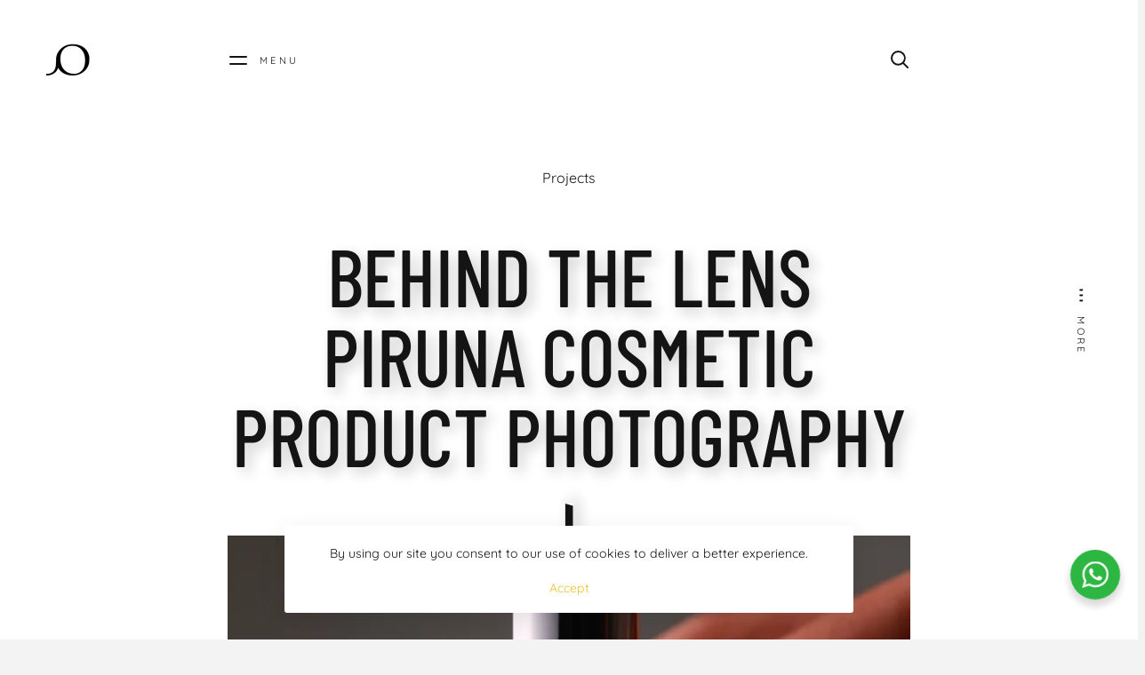

--- FILE ---
content_type: text/html; charset=UTF-8
request_url: https://masoudraoufi.ae/behind-the-lens-piruna-cosmetic-product-photography/
body_size: 26028
content:
<!DOCTYPE HTML>
<html class="no-js" dir="ltr" lang="en-US" prefix="og: https://ogp.me/ns#">
	<head>

		<meta charset="UTF-8" />
		<meta name="viewport" content="width=device-width, initial-scale=1, maximum-scale=1" />
		<link rel="profile" href="http://gmpg.org/xfn/11" />
		<link rel="pingback" href="https://masoudraoufi.ae/xmlrpc.php" />

		<title>Behind the Lens Piruna Cosmetic Product Photography</title>
	<style>img:is([sizes="auto" i], [sizes^="auto," i]) { contain-intrinsic-size: 3000px 1500px }</style>
	
		<!-- All in One SEO Pro 4.9.1.1 - aioseo.com -->
	<meta name="description" content="We collaborated with Piruna Cosmetics in 2015 for Cosmetic Product Photography. Our Dubai-based studio has worked with many clients in the Middle East." />
	<meta name="robots" content="max-image-preview:large" />
	<meta name="author" content="Masoud Raoufi"/>
	<meta name="google-site-verification" content="7srkFRzhVkHxWPEDXhzzA8UmWNi9dbprVqLrRRucx38" />
	<meta name="p:domain_verify" content="a3a7e14ab5952c39765c9789d77eccec" />
	<link rel="canonical" href="https://masoudraoufi.ae/behind-the-lens-piruna-cosmetic-product-photography/" />
	<meta name="generator" content="All in One SEO Pro (AIOSEO) 4.9.1.1" />
		<meta property="og:locale" content="en_US" />
		<meta property="og:site_name" content="Masoud Raoufi Photography Services | Professional Photography and Videography Services" />
		<meta property="og:type" content="article" />
		<meta property="og:title" content="Behind the Lens Piruna Cosmetic Product Photography" />
		<meta property="og:description" content="We collaborated with Piruna Cosmetics in 2015 for Cosmetic Product Photography. Our Dubai-based studio has worked with many clients in the Middle East." />
		<meta property="og:url" content="https://masoudraoufi.ae/behind-the-lens-piruna-cosmetic-product-photography/" />
		<meta property="og:image" content="https://masoudraoufi.ae/wp-content/uploads/2024/02/MasoudRaoufi-BTS-651.webp" />
		<meta property="og:image:secure_url" content="https://masoudraoufi.ae/wp-content/uploads/2024/02/MasoudRaoufi-BTS-651.webp" />
		<meta property="og:image:width" content="1280" />
		<meta property="og:image:height" content="1920" />
		<meta property="article:published_time" content="2024-02-04T17:30:23+00:00" />
		<meta property="article:modified_time" content="2025-05-23T04:15:00+00:00" />
		<meta property="article:publisher" content="https://www.facebook.com/dubaiphotographyservices" />
		<meta property="article:author" content="https://www.facebook.com/dubaiphotographyservices" />
		<meta name="twitter:card" content="summary" />
		<meta name="twitter:site" content="@masoudraoufipho" />
		<meta name="twitter:title" content="Behind the Lens Piruna Cosmetic Product Photography" />
		<meta name="twitter:description" content="We collaborated with Piruna Cosmetics in 2015 for Cosmetic Product Photography. Our Dubai-based studio has worked with many clients in the Middle East." />
		<meta name="twitter:creator" content="@masoudraoufipho" />
		<meta name="twitter:image" content="https://masoudraoufi.ae/wp-content/uploads/2024/02/MasoudRaoufi-BTS-651.webp" />
		<script type="application/ld+json" class="aioseo-schema">
			{"@context":"https:\/\/schema.org","@graph":[{"@type":"BreadcrumbList","@id":"https:\/\/masoudraoufi.ae\/behind-the-lens-piruna-cosmetic-product-photography\/#breadcrumblist","itemListElement":[{"@type":"ListItem","@id":"https:\/\/masoudraoufi.ae#listItem","position":1,"name":"Home","item":"https:\/\/masoudraoufi.ae","nextItem":{"@type":"ListItem","@id":"https:\/\/masoudraoufi.ae\/category\/projects\/#listItem","name":"Projects"}},{"@type":"ListItem","@id":"https:\/\/masoudraoufi.ae\/category\/projects\/#listItem","position":2,"name":"Projects","item":"https:\/\/masoudraoufi.ae\/category\/projects\/","nextItem":{"@type":"ListItem","@id":"https:\/\/masoudraoufi.ae\/behind-the-lens-piruna-cosmetic-product-photography\/#listItem","name":"Behind the Lens Piruna Cosmetic Product Photography"},"previousItem":{"@type":"ListItem","@id":"https:\/\/masoudraoufi.ae#listItem","name":"Home"}},{"@type":"ListItem","@id":"https:\/\/masoudraoufi.ae\/behind-the-lens-piruna-cosmetic-product-photography\/#listItem","position":3,"name":"Behind the Lens Piruna Cosmetic Product Photography","previousItem":{"@type":"ListItem","@id":"https:\/\/masoudraoufi.ae\/category\/projects\/#listItem","name":"Projects"}}]},{"@type":"Organization","@id":"https:\/\/masoudraoufi.ae\/#organization","name":"Masoud Raoufi Photography Services LLC","url":"https:\/\/masoudraoufi.ae\/","telephone":"+971557427206","logo":{"@type":"ImageObject","url":"https:\/\/masoudraoufi.ae\/wp-content\/uploads\/2024\/05\/Dubais-Premier-Photography-Studio.webp","@id":"https:\/\/masoudraoufi.ae\/behind-the-lens-piruna-cosmetic-product-photography\/#organizationLogo","width":800,"height":800},"image":{"@id":"https:\/\/masoudraoufi.ae\/behind-the-lens-piruna-cosmetic-product-photography\/#organizationLogo"},"sameAs":["https:\/\/www.facebook.com\/dubaiphotographyservices","https:\/\/twitter.com\/masoudraoufipho","https:\/\/www.instagram.com\/emfotoz","https:\/\/pinterest.com\/masoudraoufiphotography","https:\/\/www.youtube.com\/@MasoudRaoufi","https:\/\/www.linkedin.com\/company\/dubai-photography-services\/"]},{"@type":"Person","@id":"https:\/\/masoudraoufi.ae\/author\/masoud_ae\/#author","url":"https:\/\/masoudraoufi.ae\/author\/masoud_ae\/","name":"Masoud Raoufi","image":{"@type":"ImageObject","@id":"https:\/\/masoudraoufi.ae\/behind-the-lens-piruna-cosmetic-product-photography\/#authorImage","url":"https:\/\/secure.gravatar.com\/avatar\/44fb71d003b12377ddfb4a523ee6ad1ded288cac660931e0e36167e647149d2a?s=96&d=mm&r=g","width":96,"height":96,"caption":"Masoud Raoufi"},"sameAs":["https:\/\/www.facebook.com\/dubaiphotographyservices","https:\/\/twitter.com\/masoudraoufipho","https:\/\/www.instagram.com\/masoudraoufi1","https:\/\/nl.pinterest.com\/masoudraoufiphotography\/","https:\/\/www.youtube.com\/@masoudraoufi1","https:\/\/www.linkedin.com\/in\/masoudraoufiphotography","https:\/\/www.tumblr.com\/masoudraoufi1"]},{"@type":"WebPage","@id":"https:\/\/masoudraoufi.ae\/behind-the-lens-piruna-cosmetic-product-photography\/#webpage","url":"https:\/\/masoudraoufi.ae\/behind-the-lens-piruna-cosmetic-product-photography\/","name":"Behind the Lens Piruna Cosmetic Product Photography","description":"We collaborated with Piruna Cosmetics in 2015 for Cosmetic Product Photography. Our Dubai-based studio has worked with many clients in the Middle East.","inLanguage":"en-US","isPartOf":{"@id":"https:\/\/masoudraoufi.ae\/#website"},"breadcrumb":{"@id":"https:\/\/masoudraoufi.ae\/behind-the-lens-piruna-cosmetic-product-photography\/#breadcrumblist"},"author":{"@id":"https:\/\/masoudraoufi.ae\/author\/masoud_ae\/#author"},"creator":{"@id":"https:\/\/masoudraoufi.ae\/author\/masoud_ae\/#author"},"image":{"@type":"ImageObject","url":"https:\/\/masoudraoufi.ae\/wp-content\/uploads\/2024\/02\/MasoudRaoufi-BTS-651.webp","@id":"https:\/\/masoudraoufi.ae\/behind-the-lens-piruna-cosmetic-product-photography\/#mainImage","width":1280,"height":1920,"caption":" | Masoud Raoufi Photography Services"},"primaryImageOfPage":{"@id":"https:\/\/masoudraoufi.ae\/behind-the-lens-piruna-cosmetic-product-photography\/#mainImage"},"datePublished":"2024-02-04T21:00:23+04:00","dateModified":"2025-05-23T08:15:00+04:00"},{"@type":"WebSite","@id":"https:\/\/masoudraoufi.ae\/#website","url":"https:\/\/masoudraoufi.ae\/","name":"DUBAI's Premier Photography Studio","description":"Professional Photography and Videography Services","inLanguage":"en-US","publisher":{"@id":"https:\/\/masoudraoufi.ae\/#organization"}}]}
		</script>
		<!-- All in One SEO Pro -->

<link rel="alternate" type="application/rss+xml" title="Masoud Raoufi Photography Services &raquo; Feed" href="https://masoudraoufi.ae/feed/" />
<link rel="alternate" type="application/rss+xml" title="Masoud Raoufi Photography Services &raquo; Comments Feed" href="https://masoudraoufi.ae/comments/feed/" />
<link rel="alternate" type="application/rss+xml" title="Masoud Raoufi Photography Services &raquo; Behind the Lens Piruna Cosmetic Product Photography Comments Feed" href="https://masoudraoufi.ae/behind-the-lens-piruna-cosmetic-product-photography/feed/" />
<script type="text/javascript">
/* <![CDATA[ */
window._wpemojiSettings = {"baseUrl":"https:\/\/s.w.org\/images\/core\/emoji\/16.0.1\/72x72\/","ext":".png","svgUrl":"https:\/\/s.w.org\/images\/core\/emoji\/16.0.1\/svg\/","svgExt":".svg","source":{"concatemoji":"https:\/\/masoudraoufi.ae\/wp-includes\/js\/wp-emoji-release.min.js?ver=6.8.3"}};
/*! This file is auto-generated */
!function(s,n){var o,i,e;function c(e){try{var t={supportTests:e,timestamp:(new Date).valueOf()};sessionStorage.setItem(o,JSON.stringify(t))}catch(e){}}function p(e,t,n){e.clearRect(0,0,e.canvas.width,e.canvas.height),e.fillText(t,0,0);var t=new Uint32Array(e.getImageData(0,0,e.canvas.width,e.canvas.height).data),a=(e.clearRect(0,0,e.canvas.width,e.canvas.height),e.fillText(n,0,0),new Uint32Array(e.getImageData(0,0,e.canvas.width,e.canvas.height).data));return t.every(function(e,t){return e===a[t]})}function u(e,t){e.clearRect(0,0,e.canvas.width,e.canvas.height),e.fillText(t,0,0);for(var n=e.getImageData(16,16,1,1),a=0;a<n.data.length;a++)if(0!==n.data[a])return!1;return!0}function f(e,t,n,a){switch(t){case"flag":return n(e,"\ud83c\udff3\ufe0f\u200d\u26a7\ufe0f","\ud83c\udff3\ufe0f\u200b\u26a7\ufe0f")?!1:!n(e,"\ud83c\udde8\ud83c\uddf6","\ud83c\udde8\u200b\ud83c\uddf6")&&!n(e,"\ud83c\udff4\udb40\udc67\udb40\udc62\udb40\udc65\udb40\udc6e\udb40\udc67\udb40\udc7f","\ud83c\udff4\u200b\udb40\udc67\u200b\udb40\udc62\u200b\udb40\udc65\u200b\udb40\udc6e\u200b\udb40\udc67\u200b\udb40\udc7f");case"emoji":return!a(e,"\ud83e\udedf")}return!1}function g(e,t,n,a){var r="undefined"!=typeof WorkerGlobalScope&&self instanceof WorkerGlobalScope?new OffscreenCanvas(300,150):s.createElement("canvas"),o=r.getContext("2d",{willReadFrequently:!0}),i=(o.textBaseline="top",o.font="600 32px Arial",{});return e.forEach(function(e){i[e]=t(o,e,n,a)}),i}function t(e){var t=s.createElement("script");t.src=e,t.defer=!0,s.head.appendChild(t)}"undefined"!=typeof Promise&&(o="wpEmojiSettingsSupports",i=["flag","emoji"],n.supports={everything:!0,everythingExceptFlag:!0},e=new Promise(function(e){s.addEventListener("DOMContentLoaded",e,{once:!0})}),new Promise(function(t){var n=function(){try{var e=JSON.parse(sessionStorage.getItem(o));if("object"==typeof e&&"number"==typeof e.timestamp&&(new Date).valueOf()<e.timestamp+604800&&"object"==typeof e.supportTests)return e.supportTests}catch(e){}return null}();if(!n){if("undefined"!=typeof Worker&&"undefined"!=typeof OffscreenCanvas&&"undefined"!=typeof URL&&URL.createObjectURL&&"undefined"!=typeof Blob)try{var e="postMessage("+g.toString()+"("+[JSON.stringify(i),f.toString(),p.toString(),u.toString()].join(",")+"));",a=new Blob([e],{type:"text/javascript"}),r=new Worker(URL.createObjectURL(a),{name:"wpTestEmojiSupports"});return void(r.onmessage=function(e){c(n=e.data),r.terminate(),t(n)})}catch(e){}c(n=g(i,f,p,u))}t(n)}).then(function(e){for(var t in e)n.supports[t]=e[t],n.supports.everything=n.supports.everything&&n.supports[t],"flag"!==t&&(n.supports.everythingExceptFlag=n.supports.everythingExceptFlag&&n.supports[t]);n.supports.everythingExceptFlag=n.supports.everythingExceptFlag&&!n.supports.flag,n.DOMReady=!1,n.readyCallback=function(){n.DOMReady=!0}}).then(function(){return e}).then(function(){var e;n.supports.everything||(n.readyCallback(),(e=n.source||{}).concatemoji?t(e.concatemoji):e.wpemoji&&e.twemoji&&(t(e.twemoji),t(e.wpemoji)))}))}((window,document),window._wpemojiSettings);
/* ]]> */
</script>
<link rel='stylesheet' id='premium-addons-css' href='https://masoudraoufi.ae/wp-content/plugins/premium-addons-for-elementor/assets/frontend/min-css/premium-addons.min.css?ver=4.11.46' type='text/css' media='all' />
<link rel='stylesheet' id='premium-pro-css' href='https://masoudraoufi.ae/wp-content/plugins/premium-addons-pro/assets/frontend/min-css/premium-addons.min.css?ver=2.9.50' type='text/css' media='all' />
<style id='wp-emoji-styles-inline-css' type='text/css'>

	img.wp-smiley, img.emoji {
		display: inline !important;
		border: none !important;
		box-shadow: none !important;
		height: 1em !important;
		width: 1em !important;
		margin: 0 0.07em !important;
		vertical-align: -0.1em !important;
		background: none !important;
		padding: 0 !important;
	}
</style>
<link rel='stylesheet' id='aioseo/css/src/vue/standalone/blocks/table-of-contents/global.scss-css' href='https://masoudraoufi.ae/wp-content/plugins/all-in-one-seo-pack-pro/dist/Pro/assets/css/table-of-contents/global.e90f6d47.css?ver=4.9.1.1' type='text/css' media='all' />
<link rel='stylesheet' id='aioseo/css/src/vue/standalone/blocks/pro/recipe/global.scss-css' href='https://masoudraoufi.ae/wp-content/plugins/all-in-one-seo-pack-pro/dist/Pro/assets/css/recipe/global.67a3275f.css?ver=4.9.1.1' type='text/css' media='all' />
<link rel='stylesheet' id='aioseo/css/src/vue/standalone/blocks/pro/product/global.scss-css' href='https://masoudraoufi.ae/wp-content/plugins/all-in-one-seo-pack-pro/dist/Pro/assets/css/product/global.61066cfb.css?ver=4.9.1.1' type='text/css' media='all' />
<link rel='stylesheet' id='aioseo-local-business/css/src/assets/scss/business-info.scss-css' href='https://masoudraoufi.ae/wp-content/plugins/aioseo-local-business/dist/css/business-info.DlwHGRMe.css?ver=1.3.12' type='text/css' media='all' />
<link rel='stylesheet' id='aioseo-local-business/css/src/assets/scss/opening-hours.scss-css' href='https://masoudraoufi.ae/wp-content/plugins/aioseo-local-business/dist/css/opening-hours.Bg1Edlf_.css?ver=1.3.12' type='text/css' media='all' />
<link rel='stylesheet' id='nta-css-popup-css' href='https://masoudraoufi.ae/wp-content/plugins/whatsapp-for-wordpress/assets/dist/css/style.css?ver=6.8.3' type='text/css' media='all' />
<style id='global-styles-inline-css' type='text/css'>
:root{--wp--preset--aspect-ratio--square: 1;--wp--preset--aspect-ratio--4-3: 4/3;--wp--preset--aspect-ratio--3-4: 3/4;--wp--preset--aspect-ratio--3-2: 3/2;--wp--preset--aspect-ratio--2-3: 2/3;--wp--preset--aspect-ratio--16-9: 16/9;--wp--preset--aspect-ratio--9-16: 9/16;--wp--preset--color--black: #000000;--wp--preset--color--cyan-bluish-gray: #abb8c3;--wp--preset--color--white: #ffffff;--wp--preset--color--pale-pink: #f78da7;--wp--preset--color--vivid-red: #cf2e2e;--wp--preset--color--luminous-vivid-orange: #ff6900;--wp--preset--color--luminous-vivid-amber: #fcb900;--wp--preset--color--light-green-cyan: #7bdcb5;--wp--preset--color--vivid-green-cyan: #00d084;--wp--preset--color--pale-cyan-blue: #8ed1fc;--wp--preset--color--vivid-cyan-blue: #0693e3;--wp--preset--color--vivid-purple: #9b51e0;--wp--preset--color--prim-accent: var(--accent-prim-color);--wp--preset--color--sec-accent: var(--accent-sec-color);--wp--preset--color--dark-gray: #202020;--wp--preset--color--light-gray: #dddddd;--wp--preset--gradient--vivid-cyan-blue-to-vivid-purple: linear-gradient(135deg,rgba(6,147,227,1) 0%,rgb(155,81,224) 100%);--wp--preset--gradient--light-green-cyan-to-vivid-green-cyan: linear-gradient(135deg,rgb(122,220,180) 0%,rgb(0,208,130) 100%);--wp--preset--gradient--luminous-vivid-amber-to-luminous-vivid-orange: linear-gradient(135deg,rgba(252,185,0,1) 0%,rgba(255,105,0,1) 100%);--wp--preset--gradient--luminous-vivid-orange-to-vivid-red: linear-gradient(135deg,rgba(255,105,0,1) 0%,rgb(207,46,46) 100%);--wp--preset--gradient--very-light-gray-to-cyan-bluish-gray: linear-gradient(135deg,rgb(238,238,238) 0%,rgb(169,184,195) 100%);--wp--preset--gradient--cool-to-warm-spectrum: linear-gradient(135deg,rgb(74,234,220) 0%,rgb(151,120,209) 20%,rgb(207,42,186) 40%,rgb(238,44,130) 60%,rgb(251,105,98) 80%,rgb(254,248,76) 100%);--wp--preset--gradient--blush-light-purple: linear-gradient(135deg,rgb(255,206,236) 0%,rgb(152,150,240) 100%);--wp--preset--gradient--blush-bordeaux: linear-gradient(135deg,rgb(254,205,165) 0%,rgb(254,45,45) 50%,rgb(107,0,62) 100%);--wp--preset--gradient--luminous-dusk: linear-gradient(135deg,rgb(255,203,112) 0%,rgb(199,81,192) 50%,rgb(65,88,208) 100%);--wp--preset--gradient--pale-ocean: linear-gradient(135deg,rgb(255,245,203) 0%,rgb(182,227,212) 50%,rgb(51,167,181) 100%);--wp--preset--gradient--electric-grass: linear-gradient(135deg,rgb(202,248,128) 0%,rgb(113,206,126) 100%);--wp--preset--gradient--midnight: linear-gradient(135deg,rgb(2,3,129) 0%,rgb(40,116,252) 100%);--wp--preset--font-size--small: var(--text-sm);--wp--preset--font-size--medium: var(--text-md);--wp--preset--font-size--large: var(--text-xl);--wp--preset--font-size--x-large: var(--text-xxl);--wp--preset--font-size--x-small: var(--text-xs);--wp--preset--font-size--xx-large: var(--text-xxxl);--wp--preset--spacing--20: 0.44rem;--wp--preset--spacing--30: 0.67rem;--wp--preset--spacing--40: 1rem;--wp--preset--spacing--50: 1.5rem;--wp--preset--spacing--60: 2.25rem;--wp--preset--spacing--70: 3.38rem;--wp--preset--spacing--80: 5.06rem;--wp--preset--shadow--natural: 6px 6px 9px rgba(0, 0, 0, 0.2);--wp--preset--shadow--deep: 12px 12px 50px rgba(0, 0, 0, 0.4);--wp--preset--shadow--sharp: 6px 6px 0px rgba(0, 0, 0, 0.2);--wp--preset--shadow--outlined: 6px 6px 0px -3px rgba(255, 255, 255, 1), 6px 6px rgba(0, 0, 0, 1);--wp--preset--shadow--crisp: 6px 6px 0px rgba(0, 0, 0, 1);}.wp-block-heading{--wp--preset--font-size--x-small: var(--display-text-xs);--wp--preset--font-size--small: var(--display-text-sm);--wp--preset--font-size--medium: var(--display-text-md);--wp--preset--font-size--large: var(--display-text-lg);--wp--preset--font-size--x-large: var(--display-text-xl);--wp--preset--font-size--xx-large: var(--display-text-xxxl);}:root { --wp--style--global--content-size: 1000px;--wp--style--global--wide-size: 1200px; }:where(body) { margin: 0; }.wp-site-blocks > .alignleft { float: left; margin-right: 2em; }.wp-site-blocks > .alignright { float: right; margin-left: 2em; }.wp-site-blocks > .aligncenter { justify-content: center; margin-left: auto; margin-right: auto; }:where(.is-layout-flex){gap: 0.5em;}:where(.is-layout-grid){gap: 0.5em;}.is-layout-flow > .alignleft{float: left;margin-inline-start: 0;margin-inline-end: 2em;}.is-layout-flow > .alignright{float: right;margin-inline-start: 2em;margin-inline-end: 0;}.is-layout-flow > .aligncenter{margin-left: auto !important;margin-right: auto !important;}.is-layout-constrained > .alignleft{float: left;margin-inline-start: 0;margin-inline-end: 2em;}.is-layout-constrained > .alignright{float: right;margin-inline-start: 2em;margin-inline-end: 0;}.is-layout-constrained > .aligncenter{margin-left: auto !important;margin-right: auto !important;}.is-layout-constrained > :where(:not(.alignleft):not(.alignright):not(.alignfull)){max-width: var(--wp--style--global--content-size);margin-left: auto !important;margin-right: auto !important;}.is-layout-constrained > .alignwide{max-width: var(--wp--style--global--wide-size);}body .is-layout-flex{display: flex;}.is-layout-flex{flex-wrap: wrap;align-items: center;}.is-layout-flex > :is(*, div){margin: 0;}body .is-layout-grid{display: grid;}.is-layout-grid > :is(*, div){margin: 0;}body{padding-top: 0px;padding-right: 0px;padding-bottom: 0px;padding-left: 0px;}a:where(:not(.wp-element-button)){text-decoration: underline;}:root :where(.wp-element-button, .wp-block-button__link){background-color: #32373c;border-width: 0;color: #fff;font-family: inherit;font-size: inherit;line-height: inherit;padding: calc(0.667em + 2px) calc(1.333em + 2px);text-decoration: none;}.has-black-color{color: var(--wp--preset--color--black) !important;}.has-cyan-bluish-gray-color{color: var(--wp--preset--color--cyan-bluish-gray) !important;}.has-white-color{color: var(--wp--preset--color--white) !important;}.has-pale-pink-color{color: var(--wp--preset--color--pale-pink) !important;}.has-vivid-red-color{color: var(--wp--preset--color--vivid-red) !important;}.has-luminous-vivid-orange-color{color: var(--wp--preset--color--luminous-vivid-orange) !important;}.has-luminous-vivid-amber-color{color: var(--wp--preset--color--luminous-vivid-amber) !important;}.has-light-green-cyan-color{color: var(--wp--preset--color--light-green-cyan) !important;}.has-vivid-green-cyan-color{color: var(--wp--preset--color--vivid-green-cyan) !important;}.has-pale-cyan-blue-color{color: var(--wp--preset--color--pale-cyan-blue) !important;}.has-vivid-cyan-blue-color{color: var(--wp--preset--color--vivid-cyan-blue) !important;}.has-vivid-purple-color{color: var(--wp--preset--color--vivid-purple) !important;}.has-prim-accent-color{color: var(--wp--preset--color--prim-accent) !important;}.has-sec-accent-color{color: var(--wp--preset--color--sec-accent) !important;}.has-dark-gray-color{color: var(--wp--preset--color--dark-gray) !important;}.has-light-gray-color{color: var(--wp--preset--color--light-gray) !important;}.has-black-background-color{background-color: var(--wp--preset--color--black) !important;}.has-cyan-bluish-gray-background-color{background-color: var(--wp--preset--color--cyan-bluish-gray) !important;}.has-white-background-color{background-color: var(--wp--preset--color--white) !important;}.has-pale-pink-background-color{background-color: var(--wp--preset--color--pale-pink) !important;}.has-vivid-red-background-color{background-color: var(--wp--preset--color--vivid-red) !important;}.has-luminous-vivid-orange-background-color{background-color: var(--wp--preset--color--luminous-vivid-orange) !important;}.has-luminous-vivid-amber-background-color{background-color: var(--wp--preset--color--luminous-vivid-amber) !important;}.has-light-green-cyan-background-color{background-color: var(--wp--preset--color--light-green-cyan) !important;}.has-vivid-green-cyan-background-color{background-color: var(--wp--preset--color--vivid-green-cyan) !important;}.has-pale-cyan-blue-background-color{background-color: var(--wp--preset--color--pale-cyan-blue) !important;}.has-vivid-cyan-blue-background-color{background-color: var(--wp--preset--color--vivid-cyan-blue) !important;}.has-vivid-purple-background-color{background-color: var(--wp--preset--color--vivid-purple) !important;}.has-prim-accent-background-color{background-color: var(--wp--preset--color--prim-accent) !important;}.has-sec-accent-background-color{background-color: var(--wp--preset--color--sec-accent) !important;}.has-dark-gray-background-color{background-color: var(--wp--preset--color--dark-gray) !important;}.has-light-gray-background-color{background-color: var(--wp--preset--color--light-gray) !important;}.has-black-border-color{border-color: var(--wp--preset--color--black) !important;}.has-cyan-bluish-gray-border-color{border-color: var(--wp--preset--color--cyan-bluish-gray) !important;}.has-white-border-color{border-color: var(--wp--preset--color--white) !important;}.has-pale-pink-border-color{border-color: var(--wp--preset--color--pale-pink) !important;}.has-vivid-red-border-color{border-color: var(--wp--preset--color--vivid-red) !important;}.has-luminous-vivid-orange-border-color{border-color: var(--wp--preset--color--luminous-vivid-orange) !important;}.has-luminous-vivid-amber-border-color{border-color: var(--wp--preset--color--luminous-vivid-amber) !important;}.has-light-green-cyan-border-color{border-color: var(--wp--preset--color--light-green-cyan) !important;}.has-vivid-green-cyan-border-color{border-color: var(--wp--preset--color--vivid-green-cyan) !important;}.has-pale-cyan-blue-border-color{border-color: var(--wp--preset--color--pale-cyan-blue) !important;}.has-vivid-cyan-blue-border-color{border-color: var(--wp--preset--color--vivid-cyan-blue) !important;}.has-vivid-purple-border-color{border-color: var(--wp--preset--color--vivid-purple) !important;}.has-prim-accent-border-color{border-color: var(--wp--preset--color--prim-accent) !important;}.has-sec-accent-border-color{border-color: var(--wp--preset--color--sec-accent) !important;}.has-dark-gray-border-color{border-color: var(--wp--preset--color--dark-gray) !important;}.has-light-gray-border-color{border-color: var(--wp--preset--color--light-gray) !important;}.has-vivid-cyan-blue-to-vivid-purple-gradient-background{background: var(--wp--preset--gradient--vivid-cyan-blue-to-vivid-purple) !important;}.has-light-green-cyan-to-vivid-green-cyan-gradient-background{background: var(--wp--preset--gradient--light-green-cyan-to-vivid-green-cyan) !important;}.has-luminous-vivid-amber-to-luminous-vivid-orange-gradient-background{background: var(--wp--preset--gradient--luminous-vivid-amber-to-luminous-vivid-orange) !important;}.has-luminous-vivid-orange-to-vivid-red-gradient-background{background: var(--wp--preset--gradient--luminous-vivid-orange-to-vivid-red) !important;}.has-very-light-gray-to-cyan-bluish-gray-gradient-background{background: var(--wp--preset--gradient--very-light-gray-to-cyan-bluish-gray) !important;}.has-cool-to-warm-spectrum-gradient-background{background: var(--wp--preset--gradient--cool-to-warm-spectrum) !important;}.has-blush-light-purple-gradient-background{background: var(--wp--preset--gradient--blush-light-purple) !important;}.has-blush-bordeaux-gradient-background{background: var(--wp--preset--gradient--blush-bordeaux) !important;}.has-luminous-dusk-gradient-background{background: var(--wp--preset--gradient--luminous-dusk) !important;}.has-pale-ocean-gradient-background{background: var(--wp--preset--gradient--pale-ocean) !important;}.has-electric-grass-gradient-background{background: var(--wp--preset--gradient--electric-grass) !important;}.has-midnight-gradient-background{background: var(--wp--preset--gradient--midnight) !important;}.has-small-font-size{font-size: var(--wp--preset--font-size--small) !important;}.has-medium-font-size{font-size: var(--wp--preset--font-size--medium) !important;}.has-large-font-size{font-size: var(--wp--preset--font-size--large) !important;}.has-x-large-font-size{font-size: var(--wp--preset--font-size--x-large) !important;}.has-x-small-font-size{font-size: var(--wp--preset--font-size--x-small) !important;}.has-xx-large-font-size{font-size: var(--wp--preset--font-size--xx-large) !important;}.wp-block-heading.has-x-small-font-size{font-size: var(--wp--preset--font-size--x-small) !important;}.wp-block-heading.has-small-font-size{font-size: var(--wp--preset--font-size--small) !important;}.wp-block-heading.has-medium-font-size{font-size: var(--wp--preset--font-size--medium) !important;}.wp-block-heading.has-large-font-size{font-size: var(--wp--preset--font-size--large) !important;}.wp-block-heading.has-x-large-font-size{font-size: var(--wp--preset--font-size--x-large) !important;}.wp-block-heading.has-xx-large-font-size{font-size: var(--wp--preset--font-size--xx-large) !important;}
:where(.wp-block-post-template.is-layout-flex){gap: 1.25em;}:where(.wp-block-post-template.is-layout-grid){gap: 1.25em;}
:where(.wp-block-columns.is-layout-flex){gap: 2em;}:where(.wp-block-columns.is-layout-grid){gap: 2em;}
:root :where(.wp-block-pullquote){font-size: 1.5em;line-height: 1.6;}
</style>
<link rel='stylesheet' id='pth-theme-style-css' href='https://masoudraoufi.ae/wp-content/themes/rouben/assets/css/light.css?ver=6.8.3' type='text/css' media='all' />
<style id='pth-theme-style-inline-css' type='text/css'>
@font-face{font-family:'Quicksand';font-weight:400;font-style:normal;font-display:swap;src:url(https://masoudraoufi.ae/wp-content/uploads/Quicksand-Regular.ttf) format('truetype')}@font-face{font-family:'Quicksand';font-weight:400;font-style:normal;font-display:swap;src:url(https://masoudraoufi.ae/wp-content/uploads/Quicksand-Regular.ttf) format('truetype')}@font-face{font-family:'Quicksand';font-weight:400;font-style:normal;font-display:swap;src:url(https://masoudraoufi.ae/wp-content/uploads/Quicksand-Regular.ttf) format('truetype')}@font-face{font-family:'Barlow Condensed';font-weight:400;font-style:normal;font-display:swap;src:url(https://masoudraoufi.ae/wp-content/uploads/BarlowCondensed-Medium.ttf) format('truetype')}@font-face{font-family:'Barlow Condensed';font-weight:400;font-style:normal;font-display:swap;src:url(https://masoudraoufi.ae/wp-content/uploads/BarlowCondensed-Medium.ttf) format('truetype')}:root{--text-font-family:"Quicksand",Arial;--text-normal-weight:400;--text-medium-weight:400;--text-bold-weight:400;--text-normal-style:normal;--text-medium-style:normal;--text-bold-style:normal;--text-scale-ratio:1;--text-line-height:1.6;--display-text-font-family:"Barlow Condensed",Arial;--display-text-normal-weight:400;--display-text-bold-weight:400;--display-text-normal-style:normal;--display-text-bold-style:normal;--display-text-scale-ratio:1;--display-text-line-height:1;--display-text-transform:uppercase}:root{--accent-prim-color:#edc228;--accent-prim-color-rgb:237,194,40;--accent-sec-color:#ff3233;--accent-sec-color-rgb:255,50,51;--accent-color:linear-gradient(135deg,#edc228,#ff3233)}:root{--accent-color-fg:#fff}
</style>
<link rel='stylesheet' id='elementor-icons-css' href='https://masoudraoufi.ae/wp-content/plugins/elementor/assets/lib/eicons/css/elementor-icons.min.css?ver=5.44.0' type='text/css' media='all' />
<link rel='stylesheet' id='elementor-frontend-css' href='https://masoudraoufi.ae/wp-content/plugins/elementor/assets/css/frontend.min.css?ver=3.33.2' type='text/css' media='all' />
<link rel='stylesheet' id='elementor-post-7-css' href='https://masoudraoufi.ae/wp-content/uploads/elementor/css/post-7.css?ver=1765239345' type='text/css' media='all' />
<link rel='stylesheet' id='mediaelement-css' href='https://masoudraoufi.ae/wp-includes/js/mediaelement/mediaelementplayer-legacy.min.css?ver=4.2.17' type='text/css' media='all' />
<link rel='stylesheet' id='wp-mediaelement-css' href='https://masoudraoufi.ae/wp-includes/js/mediaelement/wp-mediaelement.min.css?ver=6.8.3' type='text/css' media='all' />
<link rel='stylesheet' id='pth-mediaelement-css' href='https://masoudraoufi.ae/wp-content/themes/rouben/assets/css/pth-mediaelement-light.css?ver=6.8.3' type='text/css' media='all' />
<link rel='stylesheet' id='elementor-gf-local-roboto-css' href='https://masoudraoufi.ae/wp-content/uploads/elementor/google-fonts/css/roboto.css?ver=1742549280' type='text/css' media='all' />
<link rel='stylesheet' id='elementor-gf-local-robotoslab-css' href='https://masoudraoufi.ae/wp-content/uploads/elementor/google-fonts/css/robotoslab.css?ver=1742549289' type='text/css' media='all' />
<script type="text/javascript" src="https://masoudraoufi.ae/wp-includes/js/jquery/jquery.min.js?ver=3.7.1" id="jquery-core-js"></script>
<script type="text/javascript" src="https://masoudraoufi.ae/wp-includes/js/jquery/jquery-migrate.min.js?ver=3.4.1" id="jquery-migrate-js"></script>
<script type="text/javascript" id="mo2fa_elementor_script-js-extra">
/* <![CDATA[ */
var my_ajax_object = {"ajax_url":"https:\/\/masoudraoufi.ae\/login\/","nonce":"fcf1f59227","mo2f_login_option":"0","mo2f_enable_login_with_2nd_factor":""};
/* ]]> */
</script>
<script type="text/javascript" src="https://masoudraoufi.ae/wp-content/plugins/miniorange-2-factor-authentication/includes/js/mo2fa_elementor.min.js?ver=6.2.0" id="mo2fa_elementor_script-js"></script>
<script type="text/javascript" src="https://masoudraoufi.ae/wp-content/themes/rouben/assets/lib/modernizr/modernizr.js?ver=3.6.0" id="pth-modernizer-js"></script>
<script type="text/javascript" src="https://masoudraoufi.ae/wp-content/themes/rouben/assets/js/site-header-scripts.min.js?ver=1.0" id="pth-site-header-scripts-js"></script>
<link rel="https://api.w.org/" href="https://masoudraoufi.ae/wp-json/" /><link rel="alternate" title="JSON" type="application/json" href="https://masoudraoufi.ae/wp-json/wp/v2/posts/25679" /><link rel="EditURI" type="application/rsd+xml" title="RSD" href="https://masoudraoufi.ae/xmlrpc.php?rsd" />
<meta name="generator" content="WordPress 6.8.3" />
<link rel='shortlink' href='https://masoudraoufi.ae/?p=25679' />
<link rel="alternate" title="oEmbed (JSON)" type="application/json+oembed" href="https://masoudraoufi.ae/wp-json/oembed/1.0/embed?url=https%3A%2F%2Fmasoudraoufi.ae%2Fbehind-the-lens-piruna-cosmetic-product-photography%2F" />
<link rel="alternate" title="oEmbed (XML)" type="text/xml+oembed" href="https://masoudraoufi.ae/wp-json/oembed/1.0/embed?url=https%3A%2F%2Fmasoudraoufi.ae%2Fbehind-the-lens-piruna-cosmetic-product-photography%2F&#038;format=xml" />
<!-- Google Tag Manager -->
<script>(function(w,d,s,l,i){w[l]=w[l]||[];w[l].push({'gtm.start':
new Date().getTime(),event:'gtm.js'});var f=d.getElementsByTagName(s)[0],
j=d.createElement(s),dl=l!='dataLayer'?'&l='+l:'';j.async=true;j.src=
'https://www.googletagmanager.com/gtm.js?id='+i+dl;f.parentNode.insertBefore(j,f);
})(window,document,'script','dataLayer','GTM-KRT8T4Z');</script>
<!-- End Google Tag Manager -->

<meta name="facebook-domain-verification" content="t2vmk55mf1wfoheave28yu6mmv2vhg" />

<!-- Google tag (gtag.js) -->
<script async src="https://www.googletagmanager.com/gtag/js?id=AW-11144360786">
</script>
<script>
  window.dataLayer = window.dataLayer || [];
  function gtag(){dataLayer.push(arguments);}
  gtag('js', new Date());

  gtag('config', 'AW-11144360786');
</script>
<meta name="generator" content="Elementor 3.33.2; features: additional_custom_breakpoints; settings: css_print_method-external, google_font-enabled, font_display-auto">
			<style>
				.e-con.e-parent:nth-of-type(n+4):not(.e-lazyloaded):not(.e-no-lazyload),
				.e-con.e-parent:nth-of-type(n+4):not(.e-lazyloaded):not(.e-no-lazyload) * {
					background-image: none !important;
				}
				@media screen and (max-height: 1024px) {
					.e-con.e-parent:nth-of-type(n+3):not(.e-lazyloaded):not(.e-no-lazyload),
					.e-con.e-parent:nth-of-type(n+3):not(.e-lazyloaded):not(.e-no-lazyload) * {
						background-image: none !important;
					}
				}
				@media screen and (max-height: 640px) {
					.e-con.e-parent:nth-of-type(n+2):not(.e-lazyloaded):not(.e-no-lazyload),
					.e-con.e-parent:nth-of-type(n+2):not(.e-lazyloaded):not(.e-no-lazyload) * {
						background-image: none !important;
					}
				}
			</style>
			<link rel="icon" href="https://masoudraoufi.ae/wp-content/uploads/2024/04/cropped-Site-Icon-32x32.jpg" sizes="32x32" />
<link rel="icon" href="https://masoudraoufi.ae/wp-content/uploads/2024/04/cropped-Site-Icon-192x192.jpg" sizes="192x192" />
<link rel="apple-touch-icon" href="https://masoudraoufi.ae/wp-content/uploads/2024/04/cropped-Site-Icon-180x180.jpg" />
<meta name="msapplication-TileImage" content="https://masoudraoufi.ae/wp-content/uploads/2024/04/cropped-Site-Icon-270x270.jpg" />
		<style type="text/css" id="wp-custom-css">
			
.CenterAligh {
  display: flex;
  align-items: center;
  justify-content: center;
}
body.page-id-30030 .wa__popup_content_list .wa__popup_content_item {
  display: none;
}
body.page-id-30030 .wa__popup_content_list .wa__popup_content_item:nth-child(1) {
  display: block;
}

body.page-id-29786 .wa__popup_content_list .wa__popup_content_item {
  display: none;
}
body.page-id-29786 .wa__popup_content_list .wa__popup_content_item:last-child {
  display: block;
}

body.page-id-29933 .wa__popup_content_list .wa__popup_content_item {
  display: none;
}
body.page-id-29933 .wa__popup_content_list .wa__popup_content_item:last-child {
  display: block;
}


body.page-id-30001 .wa__popup_content_list .wa__popup_content_item {
  display: none;
}
body.page-id-30001 .wa__popup_content_list .wa__popup_content_item:last-child {
  display: block;
}

body.page-id-29759 .wa__popup_content_list .wa__popup_content_item {
  display: none;
}
body.page-id-29759 .wa__popup_content_list .wa__popup_content_item:nth-child(1){
  display: block;
}



body.page-id-29932 .wa__popup_content_list .wa__popup_content_item {
  display: none;
}
body.page-id-29932 .wa__popup_content_list .wa__popup_content_item:nth-child(1) {
  display: block;
}
body.page-id-29936 .wa__popup_content_list .wa__popup_content_item {
  display: none;
}
body.page-id-29936 .wa__popup_content_list .wa__popup_content_item:last-child {
  display: block;
}

body.page-id-29754 .wa__popup_content_list .wa__popup_content_item {
  display: none;
}
body.page-id-29754 .wa__popup_content_list .wa__popup_content_item:nth-child(2){
  display: block;
}
body.page-id-27819 .wa__popup_content_list .wa__popup_content_item {
  display: none;
}
body.page-id-27819 .wa__popup_content_list .wa__popup_content_item:last-child {
  display: block;
}




.TermConditionStyle h4 {
  color: #000;
  border-bottom: 1px dashed #ccc;
  padding: 0px 0px 13px;
  background: ;
  margin: 20px 0 10px !important;
}
.TermConditionStyle h5 {
  margin: 15px 0;
  font-weight: 200;
}
.TermConditionStyle p {
  line-height: 2;
  margin: 0;
}



/* ===== Corner Frame CTA (White default → Black hover) ===== */
.elementor_btn_custom .elementor-button {
    position: relative;
    display: inline-flex;
    align-items: center;
    justify-content: center;

    padding: 15px 30px;
    border-radius: 0; /* گوشه تیز */
    border: 1px solid #111;

    background-color: #ffffff;   /* پیش‌فرض: سفید */
    color: #111111 !important;   /* متن مشکی */

    font-size: 13px;
    font-weight: 600;
    letter-spacing: 0.18em;
    text-transform: uppercase;

    overflow: hidden;
    transition:
        background-color 0.3s ease,
        color 0.3s ease,
        border-color 0.3s ease,
        transform 0.2s ease;
}

/* متن روی افکت‌ها */
.elementor_btn_custom .elementor-button .elementor-button-content-wrapper,
.elementor_btn_custom .elementor-button .elementor-button-text {
    position: relative;
    z-index: 2;
}

/* فریم گوشه بالا-چپ */
.elementor_btn_custom .elementor-button::before {
    content: "";
    position: absolute;
    top: 6px;
    left: 6px;
    width: 0;
    height: 0;
    border-top: 1px solid #ffffff;
    border-left: 1px solid #ffffff;
    opacity: 0;
    transition:
        width 0.3s ease,
        height 0.3s ease,
        opacity 0.3s ease;
    z-index: 1;
}

/* فریم گوشه پایین-راست */
.elementor_btn_custom .elementor-button::after {
    content: "";
    position: absolute;
    bottom: 6px;
    right: 6px;
    width: 0;
    height: 0;
    border-bottom: 1px solid #ffffff;
    border-right: 1px solid #ffffff;
    opacity: 0;
    transition:
        width 0.3s ease,
        height 0.3s ease,
        opacity 0.3s ease;
    z-index: 1;
}

/* Hover: مشکی شدن بک‌گراند، سفید شدن متن، ظاهر شدن فریم گوشه‌ای */
.elementor_btn_custom .elementor-button:hover {
    background-color: #111111;
    color: #ffffff !important;
    border-color: #111111;
    transform: translateY(-1px);
}

.elementor_btn_custom .elementor-button:hover::before,
.elementor_btn_custom .elementor-button:hover::after {
    width: 40%;
    height: 45%;
    opacity: 1;
}

/* فوکِس برای دسترس‌پذیری */
.elementor_btn_custom .elementor-button:focus-visible {
    outline: 2px solid #111111;
    outline-offset: 3px;
}




/* Strong shake + subtle scale pulse every 3s */
.wa__btn_popup_icon {
    display: inline-flex;
    animation: wa-icon-shake-scale 2s ease-in-out infinite;
    transform-origin: center;
}

@keyframes wa-icon-shake-scale {
    0%,
    75% {
        transform: translate3d(0, 0, 0) rotate(0deg) scale(1);
    }

    78% {
        transform: translate3d(-3px, 0, 0) rotate(-8deg) scale(1.05);
    }

    82% {
        transform: translate3d(4px, 0, 0) rotate(8deg) scale(1.12);
    }

    86% {
        transform: translate3d(-4px, 0, 0) rotate(-6deg) scale(1.1);
    }

    90% {
        transform: translate3d(3px, 0, 0) rotate(6deg) scale(1.08);
    }

    94% {
        transform: translate3d(-2px, 0, 0) rotate(-4deg) scale(1.04);
    }

    100% {
        transform: translate3d(0, 0, 0) rotate(0deg) scale(1);
    }
}





.GalleryArrowKey .slick-prev.slick-arrow {
  top: calc(50% - 35px);
  z-index: 99;
  width: 70px;
  height: 70px;
  left: 0;
  z-index: 99;
	display: block !important;
}
.GalleryArrowKey .pth-slider.slick-initialized.slick-slider {
  position: relative;
}
.GalleryArrowKey .slick-next.slick-arrow {
display: block !important;
  top: calc(50% - 35px);
  z-index: 99;
  width: 70px;
  height: 70px;
  right: 0;
  z-index: 99;

}
.GalleryArrowKey .slick-prev.slick-arrow .pth-chevron-left-icon {
	width: 70px !important;
  height: 70px !important;
		opacity:0.5;
}
.GalleryArrowKey .slick-next.slick-arrow svg {
	width: 70px !important;
  height: 70px !important;
	opacity:0.5;
}


 @media only screen and (max-width: 600px) {
	 
	 .GalleryArrowKey .slick-next.slick-arrow svg , .GalleryArrowKey .slick-prev.slick-arrow .pth-chevron-left-icon {
	width: 50px !important;
  height: 50px !important;
	opacity:0.5;
}
	 
  .GalleryArrowKey .slick-next.slick-arrow, .GalleryArrowKey .slick-prev.slick-arrow {
    display: block !important;
    top: calc(50% - 2px);
    width: 50px;
    height: 50px;
    background: transparent;
    backdrop-filter: unset;
  }
	 
}



.CallToacitonNewStyle iframe {
  max-width: unset;
  filter: invert(1) brightness(1);
}


/* حذف تمام استایل‌های قبلی و شروع از صفر */
.resizeGallery .pth-img-carousel__item {
    height: 500px !important; /* ارتفاع ثابت برای همه آیتم‌ها */
    display: flex !important;
    align-items: center !important;
    justify-content: center !important;
    overflow: hidden !important;
}

.resizeGallery .pth-img-carousel__item img {
    width: 100% !important;
    height: 100% !important;
    object-fit: cover !important; /* برای عکس‌های عمودی و افقی */
    object-position: center center !important;
    display: block !important;
}

/* اگه می‌خوای همه عرض یکسان هم داشته باشن */
.resizeGallery .slick-slide {
    height: 500px !important;
}

/* برای موبایل */
@media (max-width: 768px) {
    .resizeGallery .pth-img-carousel__item,
    .slick-slide {
        height: 350px !important;
    }
}


/* استایل سیاه و سفید خلاقانه */
.review_new_syle .premium-fb-rev-container {
    background: #000;
    padding: 0 20px;
    border-radius: 0;
    position: relative;
    overflow: hidden;
}

/* پترن خطوط مورب پس‌زمینه */
.review_new_syle .premium-fb-rev-container::before {
    content: '';
    position: absolute;
    top: 0;
    left: 0;
    right: 0;
    bottom: 0;
}

/* تراک اسلایدر */
.review_new_syle .slick-track {
    display: flex !important;
    align-items: stretch !important;
}

.review_new_syle .slick-slide {
    height: auto !important;
    display: flex !important;
}

.review_new_syle .slick-slide > div {
    height: 100% !important;
    display: flex !important;
}

.review_new_syle .premium-fb-rev-review-wrap {
    padding: 20px !important;
    height: 100% !important;
    display: flex !important;
}

/* کارت ریویو */
.review_new_syle .premium-fb-rev-review {
    background: #fff !important;
    border-radius: 0 !important;
    padding: 40px !important;
    position: relative;
    overflow: hidden;
    box-shadow: none !important;
    border: 3px solid #000 !important;
    transition: all 0.4s cubic-bezier(0.175, 0.885, 0.32, 1.275) !important;
    height: 100% !important;
    display: flex;
    flex-direction: column;
}

/* افکت کنج برش‌خورده */
.review_new_syle .premium-fb-rev-review::before {
    content: '';
    position: absolute;
    top: 0;
    right: 0;
    width: 0;
    height: 0;
    border-style: solid;
    border-width: 0 50px 50px 0;
    border-color: transparent #000 transparent transparent;
    transition: all 0.4s ease;
}

.review_new_syle .premium-fb-rev-review:hover::before {
    border-width: 0 80px 80px 0;
}

/* هاور کارت */
.review_new_syle .premium-fb-rev-review:hover {
    transform: translateY(-10px) rotate(-1deg) !important;
    box-shadow: 20px 20px 0 #000 !important;
}

/* محتوای داخلی */
.review_new_syle .premium-fb-rev-review-inner {
    display: flex;
    gap: 25px;
    margin-bottom: 25px;
    position: relative;
    z-index: 2;
}

.review_new_syle .premium-fb-rev-content-left {
    flex-shrink: 0;
    position: relative;
}

/* عکس پروفایل */
.review_new_syle .premium-fb-rev-img {
    width: 70px !important;
    height: 70px !important;
    border-radius: 0 !important;
    object-fit: cover !important;
    filter: grayscale(100%) contrast(1.2) !important;
    transition: all 0.3s ease !important;
    position: relative;
}

.review_new_syle .premium-fb-rev-img::after {
    content: '';
    position: absolute;
    inset: -5px;
    background: #000;
    z-index: -1;
}

.review_new_syle .premium-fb-rev-review:hover .premium-fb-rev-img {
    filter: grayscale(0%) contrast(1) !important;
    transform: scale(1.1) !important;
}

/* اسم ریویور */
.review_new_syle .premium-fb-rev-reviewer-link {
    font-size: 20px !important;
    font-weight: 900 !important;
    color: #000 !important;
    text-decoration: none !important;
    text-transform: uppercase !important;
    letter-spacing: 1px !important;
    position: relative !important;
    display: inline-block !important;
    transition: all 0.3s ease !important;
}

.review_new_syle .premium-fb-rev-reviewer-link::after {
    content: '';
    position: absolute;
    bottom: -3px;
    left: 0;
    width: 0;
    height: 3px;
    background: #000;
    transition: width 0.3s ease;
}

.review_new_syle .premium-fb-rev-reviewer-link:hover::after {
    width: 100%;
}

/* ستاره‌ها */
.review_new_syle .premium-fb-rev-stars-container {
    margin: 12px 0;
}

.review_new_syle .premium-fb-rev-star svg {
    width: 16px !important;
    height: 16px !important;
    margin-right: 3px;
}

.review_new_syle .premium-fb-rev-star svg path {
    fill: #000 !important;
    transition: all 0.3s ease;
}

.review_new_syle .premium-fb-rev-review:hover .premium-fb-rev-star svg path {
    fill: #666 !important;
}

/* متن ریویو */
.review_new_syle .premium-fb-rev-rating {
    position: relative;
    z-index: 2;
    flex: 1;
}

.review_new_syle .premium-fb-rev-text {
    color: #333 !important;
    line-height: 1.8 !important;
    font-size: 15px !important;
    font-weight: 400 !important;
    display: block;
    margin-top: 15px;
    position: relative;
    padding-left: 20px;
}

.review_new_syle .premium-fb-rev-text::before {
    content: '"';
    position: absolute;
    left: 0;
    top: -10px;
    font-size: 60px;
    font-weight: 900;
    color: #000;
    opacity: 0.1;
    font-family: Georgia, serif;
}

/* لینک ادامه مطلب */
.review_new_syle .premium-fb-rev-readmore {
    color: #000 !important;
    font-weight: 900 !important;
    text-decoration: none !important;
    text-transform: uppercase !important;
    font-size: 12px !important;
    letter-spacing: 2px !important;
    display: inline-block;
    margin-top: 15px;
    padding: 8px 20px;
    border: 2px solid #000;
    transition: all 0.3s ease !important;
    background: transparent;
}

.review_new_syle .premium-fb-rev-readmore:hover {
    background: #000 !important;
    color: #fff !important;
    transform: translateX(5px) !important;
}

/* آیکون گوگل */
.review_new_syle .premium-fb-rev-icon {
    position: absolute;
    bottom: 20px;
    right: 20px;
    width: 40px;
    height: 40px;
    opacity: 0.15;
    filter: grayscale(100%);
    transition: all 0.3s ease;
    z-index: 1;
}

.review_new_syle .premium-fb-rev-review:hover .premium-fb-rev-icon {
    opacity: 0.3;
    transform: scale(1.2);
}

/* فلش‌های ناوبری */
.review_new_syle .carousel-arrow {
    background: #fff !important;
    width: 60px !important;
    height: 60px !important;
    border-radius: 0 !important;
    border: 3px solid #000 !important;
    box-shadow: none !important;
    display: flex !important;
    align-items: center !important;
    justify-content: center !important;
    transition: all 0.3s ease !important;
    z-index: 10 !important;
}

.review_new_syle .carousel-arrow:hover {
    /*! background: #000 !important; */
    transform: scale(1.1) !important;
}

.review_new_syle .carousel-arrow i {
    color: #000 !important;
    font-size: 24px !important;
    font-weight: 900 !important;
}

.review_new_syle .carousel-arrow:hover i {
    color: #fff !important;
}

.review_new_syle .carousel-prev {
    left: -30px !important;
}

.review_new_syle .carousel-next {
    right: -30px !important;
}

/* انیمیشن ورود کارت */
.review_new_syle .slick-active .premium-fb-rev-review {
    animation: slideInCard 0.6s cubic-bezier(0.175, 0.885, 0.32, 1.275);
}

@keyframes slideInCard {
    from {
        opacity: 0;
        transform: translateX(-50px) rotate(-5deg);
    }
    to {
        opacity: 1;
        transform: translateX(0) rotate(0);
    }
}

/* موبایل */
@media (max-width: 768px) {
    .review_new_syle .premium-fb-rev-container {
        padding: 50px 10px;
    }
    
    .review_new_syle .premium-fb-rev-review {
        padding: 25px !important;
    }
    
    .review_new_syle .premium-fb-rev-review:hover {
        box-shadow: 10px 10px 0 #000 !important;
    }
    
    .review_new_syle .premium-fb-rev-img {
        width: 55px !important;
        height: 55px !important;
    }
    
    .review_new_syle .carousel-arrow {
        width: 45px !important;
        height: 45px !important;
    }
    
    .review_new_syle .carousel-prev {
        left: 5px !important;
    }
    
    .review_new_syle .carousel-next {
        right: 5px !important;
    }
}

/* حالت تاریک خاص */
.review_new_syle .premium-fb-rev-review.dark-card {
    background: #000 !important;
    border-color: #fff !important;
}

.review_new_syle .premium-fb-rev-review.dark-card .premium-fb-rev-reviewer-link,
.review_new_syle .premium-fb-rev-review.dark-card .premium-fb-rev-text {
    color: #fff !important;
}

.review_new_syle .premium-fb-rev-review.dark-card .premium-fb-rev-star svg path {
    fill: #fff !important;
}

/* کارت‌های تصادفی تاریک (هر کارت سوم) */
.review_new_syle .slick-slide:nth-child(3n) .premium-fb-rev-review {
    background: #000 !important;
    border-color: #fff !important;
}

.review_new_syle .slick-slide:nth-child(3n) .premium-fb-rev-reviewer-link,
.review_new_syle .slick-slide:nth-child(3n) .premium-fb-rev-text,
.review_new_syle .slick-slide:nth-child(3n) .premium-fb-rev-readmore {
    color: #fff !important;
}

.review_new_syle .slick-slide:nth-child(3n) .premium-fb-rev-readmore {
    border-color: #fff !important;
}

.review_new_syle .slick-slide:nth-child(3n) .premium-fb-rev-readmore:hover {
    background: #fff !important;
    color: #000 !important;
}

.review_new_syle .slick-slide:nth-child(3n) .premium-fb-rev-star svg path {
    fill: #fff !important;
}

.review_new_syle .slick-slide:nth-child(3n) .premium-fb-rev-review::before {
    border-color: transparent #fff transparent transparent;
}

.review_new_syle .slick-slide:nth-child(3n) .premium-fb-rev-review:hover {
    box-shadow: 20px 20px 0 #fff !important;
}

.WhiteColor .pth-counter__number-final {
  color: #fff;
}
.WhiteColor h6 {
  color: #fff;
}



body .TitleSectionHero h1 {
  font-size: var(--display-text-xxxl) !important;
  text-shadow: 6px 6px 15px rgba(0,0,0,.2);
  word-wrap: break-word;
  font-family: var(--display-text-font-family);
  font-weight: var(--display-text-normal-weight) !important;
  font-style: var(--display-text-normal-style);
  line-height: var(--display-text-line-height);
  text-transform: var(--display-text-transform);
}
.TextSectionHero h2 {
  font-size: var(--display-text-sm) !important;
  font-family: var(--display-text-font-family);
  font-weight: var(--display-text-normal-weight);
  font-style: var(--display-text-normal-style);
  line-height: var(--display-text-line-height);
  text-transform: var(--display-text-transform);
}
.diviaderSectonHero svg {
  fill: #fff;
}


.SectionScrollBar .elementor-widget-container .pth-scroll-indicator.skrollable.skrollable-between {
  position: absolute;
  left: var(--space-xxl);
  margin: 0 0 12px 0;
}
.SectionScrollBar .elementor-widget-container .pth-scroll-indicator.skrollable.skrollable-between .pth-scroll-indicator__text {
  color: #fff;
}
.SectionScrollBar .elementor-widget-container .pth-scroll-indicator__line:before , .SectionScrollBar .elementor-widget-container .pth-scroll-indicator__line:after {
  color: #fff;
}

body.page-id-30159 .elementor-section.elementor-section-boxed > .elementor-container {
  max-width: 1000px;
}

 @media only screen and (max-width: 600px) {
body.page-id-30159 .elementor-section.elementor-section-boxed > .elementor-container {
	max-width: 84vw;
}
.WhiteColor .pth-counter__number-final {
  font-size: 3rem;
}
.review_new_syle .slick-slide > div {
  flex-direction: column;
}
.review_new_syle .premium-fb-rev-review-inner {
  flex-direction: column;
}
.review_new_syle {
  padding: 0 !important;
}
	 .slick-slide {
  height: auto !important;
}
	 
body .TitleSectionHero h1 {
  text-shadow: 6px 6px 15px rgba(0,0,0,.2);
  margin: 0;
  font-size: var(--display-text-lg) !important;
  word-wrap: break-word;
}
.TextSectionHero h2 {
  font-size: var(--display-text-xs) !important;
  margin: 0;
}
.SectionScrollBar {
  display: none;
}
	 
.SectionHeroNewHomePage {
  height: 100vh !important;
  padding: 0 !important;
  display: flex;
  align-items: end;
  padding: 0 0 130px 0 !important;
}
body .SectionHeroNewHomePage video.elementor-background-video-hosted {
  position: absolute;
  width: 100% !important;
  height: 100% !important;
}
.SectionHeroNewHomePage .elementor-background-video-container {
  padding: 0;
}
	 body .diviaderSectonHero {
  margin: -13px 0 0 0;
}
}


.ServicesCarousel .flipster__button::before {
  display: none;
}

.ServicesCarousel .flipster__button.flipster__button--next {
  right: -15px;
}
.ServicesCarousel .flipster__button.flipster__button--prev {
  left: -15px;
}
		</style>
		
	</head>

	<body id="skrollr-body" class="wp-singular post-template-default single single-post postid-25679 single-format-standard wp-embed-responsive wp-theme-rouben pth-body rouben_v1-6-2 pth-light-skin pth-has-preloader pth-has-custom-cursor pth-core-plugin-active elementor-default elementor-kit-7 elementor-page elementor-page-25679">

		<!-- Google Tag Manager (noscript) -->
<noscript><iframe src="https://www.googletagmanager.com/ns.html?id=GTM-KRT8T4Z"
height="0" width="0" style="display:none;visibility:hidden"></iframe></noscript>
<!-- End Google Tag Manager (noscript) -->
		
			<div class="pth-preloader pth-preloader--loading pth-preloader--style1">
				<div class="pth-preloader__inner-wrapper">

					
						<div class="pth-preloader__el-one"></div>
						<div class="pth-preloader__el-two"></div>

					
				</div>
			</div>

		
		<div id="site">

			
			<div class="pth-wrapper">

				
<header class="pth-header pth-header--layout-1 pth-header--dark-dropdowns pth-header--hover-style-1">

	
<div class="pth-header__wrap--main">
	<div class="pth-header__wrap-inner">
		<div class="pth-header__col pth-header__col--start">
			<div class="pth-site-logo pth-has-dark-logo pth-has-light-logo"><a href="https://masoudraoufi.ae/" title="Masoud Raoufi Photography Services | Professional Photography and Videography Services"><img class="pth-site-logo__dark" src="https://masoudraoufi.ae/wp-content/uploads/2024/05/New-Website-Logo-Dark-100-100.png" width="50" height="50" alt=""/><img class="pth-site-logo__light" src="https://masoudraoufi.ae/wp-content/uploads/2024/05/New-Website-Logo-Light-100-100.png" width="50" height="50" alt=""/><span class="screen-reader-text">Masoud Raoufi Photography Services</span></a></div>		</div>

		<div class="pth-header__col pth-header__col--center pth-max-width">
			<div class="pth-header__col">
				<div class="pth-header-btn pth-header-btn--menu pth-open-popup" data-target="pth-header-popup--menu">
					<div class="pth-header-btn__wrap">
						<svg class="pth-menu-icon-1" xmlns="http://www.w3.org/2000/svg" viewBox="0 0 24 24" width="24" height="24" stroke-width="2" stroke-linecap="round">
			<line class="pth-line-1" x1="3" y1="8" x2="21" y2="8"/>
			<line class="pth-line-2" x1="3" y1="16" x2="21" y2="16"/>
		</svg>						<span class="pth-header-btn__text">Menu</span>
					</div>
				</div>
			</div>

			<div class="pth-header__col">
				<div class="pth-header-buttons">
								<div class="pth-header-btn pth-header-btn--sidebar pth-open-side-panel" data-target="pth-side-panel--sidebar">
				<svg class="pth-dots-ver-icon" xmlns="http://www.w3.org/2000/svg" viewBox="0 0 24 24" width="24" height="24" stroke-width="2" stroke-linecap="round" stroke-linejoin="round">
			<polyline class="pth-line-1" stroke-width="2" stroke-linecap="round" stroke-linejoin="round" points="4,12 10,6 14,6"/>
			<line class="pth-line-2" stroke-width="2" stroke-linecap="round" stroke-linejoin="round" x1="4" y1="12" x2="14" y2="12"/>
			<polyline class="pth-line-3" stroke-width="2" stroke-linecap="round" stroke-linejoin="round" points="4,12 10,18 14,18"/>
		</svg>			</div>
					<div class="pth-header-btn pth-header-btn--search pth-open-popup" data-target="pth-header-popup--search">
				<svg class="pth-search-icon" xmlns="http://www.w3.org/2000/svg" viewBox="0 0 24 24" width="24" height="24" stroke-width="2" stroke-linecap="round">
			<line class="pth-handle" x1="16.1" y1="16.1" x2="21" y2="21"/>
			<circle class="pth-lens" cx="10.4" cy="10.4" r="7.4" transform="rotate(45 10.4 10.4)"/>
		</svg>			</div>
		
					<div class="pth-header-btn pth-header-btn--menu pth-open-popup" data-target="pth-header-popup--menu">
						<svg class="pth-menu-icon-1" xmlns="http://www.w3.org/2000/svg" viewBox="0 0 24 24" width="24" height="24" stroke-width="2" stroke-linecap="round">
			<line class="pth-line-1" x1="3" y1="8" x2="21" y2="8"/>
			<line class="pth-line-2" x1="3" y1="16" x2="21" y2="16"/>
		</svg>					</div>
				</div>
			</div>
		</div>

		<div class="pth-header__col pth-header__col--end">
					</div>
	</div>
</div>

<div class="pth-header-popup pth-header-popup--menu">
	<div class="pth-header-popup__inner">
		<div class="pth-header-popup__content-wrap">
			<div class="pth-header__wrap--popup">
				<div class="pth-header__wrap-inner pth-header-popup__animation-wrap">
					<div class="pth-header__col pth-header__col--start">
						<div class="pth-site-logo pth-has-dark-logo pth-has-light-logo"><a href="https://masoudraoufi.ae/" title="Masoud Raoufi Photography Services | Professional Photography and Videography Services"><img class="pth-site-logo__dark" src="https://masoudraoufi.ae/wp-content/uploads/2024/05/New-Website-Logo-Dark-100-100.png" width="50" height="50" alt=""/><img class="pth-site-logo__light" src="https://masoudraoufi.ae/wp-content/uploads/2024/05/New-Website-Logo-Light-100-100.png" width="50" height="50" alt=""/><span class="screen-reader-text">Masoud Raoufi Photography Services</span></a></div>					</div>

					<div class="pth-header__col pth-header__col--center pth-max-width">
						<div class="pth-header__col">
							<div class="pth-header-btn pth-header-btn--close pth-close-popup">
								<div class="pth-header-btn__wrap">
									<svg class="pth-close-icon" xmlns="http://www.w3.org/2000/svg" viewBox="0 0 24 24" width="24" height="24" stroke-width="2" stroke-linecap="round">
			<line class="pth-line-1" x1="5" y1="5" x2="19" y2="19"/>
			<line class="pth-line-2" x1="19" y1="5" x2="5" y2="19"/>
		</svg>									<span class="pth-header-btn__text">Close</span>
								</div>
							</div>
						</div>

						<div class="pth-header__col">
							<div class="pth-header-buttons">
											<div class="pth-header-btn pth-header-btn--search pth-switch-popup">
				<svg class="pth-search-icon" xmlns="http://www.w3.org/2000/svg" viewBox="0 0 24 24" width="24" height="24" stroke-width="2" stroke-linecap="round">
			<line class="pth-handle" x1="16.1" y1="16.1" x2="21" y2="21"/>
			<circle class="pth-lens" cx="10.4" cy="10.4" r="7.4" transform="rotate(45 10.4 10.4)"/>
		</svg>			</div>
		
								<div class="pth-header-btn pth-header-btn--close pth-close-popup">
									<svg class="pth-close-icon" xmlns="http://www.w3.org/2000/svg" viewBox="0 0 24 24" width="24" height="24" stroke-width="2" stroke-linecap="round">
			<line class="pth-line-1" x1="5" y1="5" x2="19" y2="19"/>
			<line class="pth-line-2" x1="19" y1="5" x2="5" y2="19"/>
		</svg>								</div>
							</div>
						</div>
					</div>

					<div class="pth-header__col pth-header__col--end"></div>
				</div>
			</div>
		</div>

		<div class="pth-header-popup__content-wrap pth-header-popup__animation-wrap">
			<div class="pth-max-width">
				<nav>
					<ul id="menu-main" class="pth-popup-nav pth-popup-nav--medium-text"><li id="menu-item-24390" class="menu-item menu-item-type-post_type menu-item-object-page menu-item-24390"><a href="https://masoudraoufi.ae/?page_id=1217">Home</a></li>
<li id="menu-item-26467" class="menu-item menu-item-type-post_type menu-item-object-page menu-item-has-children menu-item-26467"><a href="https://masoudraoufi.ae/services/">Portfolio</a>
<ul class="sub-menu">
	<li id="menu-item-26458" class="menu-item menu-item-type-post_type menu-item-object-page menu-item-26458"><a href="https://masoudraoufi.ae/services/photography/">Photography</a></li>
	<li id="menu-item-26459" class="menu-item menu-item-type-post_type menu-item-object-page menu-item-26459"><a href="https://masoudraoufi.ae/services/videography/">Videography</a></li>
	<li id="menu-item-26460" class="menu-item menu-item-type-post_type menu-item-object-page menu-item-26460"><a href="https://masoudraoufi.ae/services/social-media/">Social Media Content</a></li>
	<li id="menu-item-26461" class="menu-item menu-item-type-post_type menu-item-object-page menu-item-26461"><a href="https://masoudraoufi.ae/services/printable-content/">Printable Content</a></li>
	<li id="menu-item-27241" class="menu-item menu-item-type-post_type menu-item-object-page menu-item-27241"><a href="https://masoudraoufi.ae/services/website-development/">Website</a></li>
</ul>
</li>
<li id="menu-item-8587" class="menu-item menu-item-type-post_type menu-item-object-page menu-item-8587"><a href="https://masoudraoufi.ae/services/">Services</a></li>
<li id="menu-item-105" class="menu-item menu-item-type-post_type menu-item-object-page menu-item-105"><a href="https://masoudraoufi.ae/projects/">Projects</a></li>
<li id="menu-item-24546" class="menu-item menu-item-type-post_type menu-item-object-page menu-item-24546"><a href="https://masoudraoufi.ae/pricing/">Pricing</a></li>
<li id="menu-item-22725" class="menu-item menu-item-type-post_type menu-item-object-page menu-item-22725"><a href="https://masoudraoufi.ae/blog/">Blog</a></li>
<li id="menu-item-1192" class="menu-item menu-item-type-post_type menu-item-object-page menu-item-1192"><a href="https://masoudraoufi.ae/about-us/">About us</a></li>
<li id="menu-item-1095" class="menu-item menu-item-type-post_type menu-item-object-page menu-item-1095"><a href="https://masoudraoufi.ae/contact-us/">Contact us</a></li>
</ul>				</nav>
			</div>
		</div>

		<div class="pth-header-popup__content-wrap">
			<div class="pth-header-popup__footer">
				<div class="pth-header-popup__footer-inner pth-header-popup__animation-wrap pth-max-width">
					<ul id="menu-social" class="pth-secondary-nav clearfix"><li id="menu-item-1989" class="menu-item menu-item-type-custom menu-item-object-custom menu-item-1989"><a href="https://pinterest.com/masoudraoufiphotography">Pinterest</a></li>
<li id="menu-item-1302" class="menu-item menu-item-type-custom menu-item-object-custom menu-item-1302"><a href="https://www.facebook.com/masoudraoufiphotographyservices">Facebook</a></li>
<li id="menu-item-1303" class="menu-item menu-item-type-custom menu-item-object-custom menu-item-1303"><a href="https://www.youtube.com/@MasoudRaoufi">YouTube</a></li>
<li id="menu-item-1986" class="menu-item menu-item-type-custom menu-item-object-custom menu-item-1986"><a href="https://www.linkedin.com/company/masoudraoufiphotographyservices/">linkedin</a></li>
<li id="menu-item-30119" class="menu-item menu-item-type-post_type menu-item-object-page menu-item-30119"><a href="https://masoudraoufi.ae/terms-conditions/">Terms &#038; Conditions</a></li>
<li id="menu-item-30118" class="menu-item menu-item-type-post_type menu-item-object-page menu-item-30118"><a href="https://masoudraoufi.ae/privacy-policy/">Privacy Policy</a></li>
</ul>									</div>
			</div>
		</div>
	</div>
</div>
	
		<div class="pth-header-popup pth-header-popup--search">
			<div class="pth-header-popup__inner">
				<div class="pth-header-popup__content-wrap pth-header-popup__animation-wrap">
					<form class="pth-search-form" method="get" action="https://masoudraoufi.ae/">
						<label>
							<input type="search" name="s" value="" placeholder="Search" />
							<span>Type and hit enter to search</span>
						</label>
					</form>

					<div class="pth-header-btn pth-header-btn--close pth-close-popup">
						<div class="pth-header-btn__wrap">
							<svg class="pth-close-icon" xmlns="http://www.w3.org/2000/svg" viewBox="0 0 24 24" width="24" height="24" stroke-width="2" stroke-linecap="round">
			<line class="pth-line-1" x1="5" y1="5" x2="19" y2="19"/>
			<line class="pth-line-2" x1="19" y1="5" x2="5" y2="19"/>
		</svg>							<span class="pth-header-btn__text">Close</span>
						</div>
					</div>
				</div>
			</div>
		</div>

	
</header>


	
	
		
		<div class="pth-ver-float">

			
<div class="pth-author-info">
	<a class="pth-author-info__link" title="All posts by Masoud Raoufi" href="https://masoudraoufi.ae/author/masoud_ae/">
		<div class="pth-author-info__avatar">

			<img alt='' src='https://secure.gravatar.com/avatar/44fb71d003b12377ddfb4a523ee6ad1ded288cac660931e0e36167e647149d2a?s=80&#038;d=mm&#038;r=g' srcset='https://secure.gravatar.com/avatar/44fb71d003b12377ddfb4a523ee6ad1ded288cac660931e0e36167e647149d2a?s=160&#038;d=mm&#038;r=g 2x' class='avatar avatar-80 photo' height='80' width='80' decoding='async'/>
		</div>
		<div class="pth-author-info__name">
			<h3><span class="screen-reader-text">Written by</span>Masoud Raoufi</h3>
		</div>
	</a>
</div>
		<div class="pth-share">

			
			<div class="pth-share__wrap pth-has-6-button">
				<div class="pth-share__lable">Share</div>
				<div class="pth-share__window">
					<div class="pth-share__bar">

						
													<div class="pth-share__button pth-share__button--facebook"><a href="https://facebook.com/sharer/sharer.php?u=https%3A%2F%2Fmasoudraoufi.ae%2Fbehind-the-lens-piruna-cosmetic-product-photography%2F" target="_blank" onclick="javascript:window.open(this.href, '', 'menubar=no,toolbar=no,resizable=yes,scrollbars=yes,height=600,width=600'); return false;"><svg class="pth-facebook-icon" xmlns="http://www.w3.org/2000/svg" viewBox="0 0 24 24" width="24" height="24">
			<path d="M9.84,22V13.05h-3V9.5h3V6.7c0-3,1.86-4.7,4.57-4.7a26.37,26.37,0,0,1,2.75.14V5.32H15.27c-1.47,0-1.76.7-1.76,1.73V9.5h3.33l-.45,3.55H13.51v9"/>
		</svg></a></div>
																			<div class="pth-share__button pth-share__button--twitter"><a href="https://twitter.com/intent/tweet/?url=https%3A%2F%2Fmasoudraoufi.ae%2Fbehind-the-lens-piruna-cosmetic-product-photography%2F&amp;text=Behind+the+Lens+Piruna+Cosmetic+Product+Photography" target="_blank" onclick="javascript:window.open(this.href, '', 'menubar=no,toolbar=no,resizable=yes,scrollbars=yes,height=600,width=600'); return false;"><svg class="pth-twitter-icon" xmlns="http://www.w3.org/2000/svg" viewBox="0 0 24 24" width="24" height="24">
			<path d="M19.94,7.93a4.61,4.61,0,0,1,0,.53A11.59,11.59,0,0,1,8.29,20.12,11.54,11.54,0,0,1,2,18.28a8.1,8.1,0,0,0,1,0,8.17,8.17,0,0,0,5.09-1.75,4.11,4.11,0,0,1-3.83-2.84A4.81,4.81,0,0,0,5,13.8a4.26,4.26,0,0,0,1.08-.14,4.1,4.1,0,0,1-3.29-4V9.59a4.26,4.26,0,0,0,1.85.52A4.1,4.1,0,0,1,2.84,6.7,4,4,0,0,1,3.4,4.63a11.67,11.67,0,0,0,8.45,4.29,4.29,4.29,0,0,1-.1-.94,4.1,4.1,0,0,1,7.09-2.81,8.1,8.1,0,0,0,2.6-1,4.08,4.08,0,0,1-1.8,2.26A8.57,8.57,0,0,0,22,5.81a9,9,0,0,1-2.06,2.12Z"/>
		</svg></a></div>
																			<div class="pth-share__button pth-share__button--pinterest"><a href="https://www.pinterest.com/pin/create/button/?url=https%3A%2F%2Fmasoudraoufi.ae%2Fbehind-the-lens-piruna-cosmetic-product-photography%2F&amp;description=Behind+the+Lens+Piruna+Cosmetic+Product+Photography&amp;media=https%3A%2F%2Fmasoudraoufi.ae%2Fwp-content%2Fuploads%2F2024%2F02%2FMasoudRaoufi-BTS-651-768x1152.webp" target="_blank" onclick="javascript:window.open(this.href, '', 'menubar=no,toolbar=no,resizable=yes,scrollbars=yes,height=600,width=600'); return false;"><svg class="pth-pinterest-icon" xmlns="http://www.w3.org/2000/svg" viewBox="0 0 24 24" width="24" height="24">
			<path d="M12.48,2C8.37,2,4.31,4.74,4.31,9.18c0,2.82,1.58,4.42,2.54,4.42.4,0,.63-1.11.63-1.42s-1-1.16-1-2.71A5.41,5.41,0,0,1,12.16,4c2.73,0,4.74,1.55,4.74,4.4,0,2.13-.85,6.12-3.61,6.12a1.79,1.79,0,0,1-1.86-1.76c0-1.51,1.06-3,1.06-4.54,0-2.65-3.76-2.17-3.76,1a4.68,4.68,0,0,0,.38,2c-.55,2.38-1.68,5.93-1.68,8.38,0,.76.11,1.51.18,2.26.14.16.07.14.28.06,2-2.76,2-3.3,2.86-6.92a3.24,3.24,0,0,0,2.78,1.44c4.25,0,6.16-4.15,6.16-7.88C19.69,4.6,16.26,2,12.48,2Z"/>
		</svg></a></div>
																			<div class="pth-share__button pth-share__button--whatsapp"><a href="whatsapp://send?text=Behind+the+Lens+Piruna+Cosmetic+Product+Photography%0D%0Ahttps%3A%2F%2Fmasoudraoufi.ae%2Fbehind-the-lens-piruna-cosmetic-product-photography%2F" target="_blank"><svg class="pth-whatsapp-icon" xmlns="http://www.w3.org/2000/svg" viewBox="0 0 24 24" width="24px" height="24px">
			<path d="M19,4.91C17.13,3.03,14.64,2,12,2c-5.46,0-9.91,4.45-9.91,9.91c0,1.75,0.46,3.45,1.32,4.96L2,22l5.25-1.38
				c1.45,0.79,3.08,1.21,4.74,1.21h0c5.46,0,10-4.45,10-9.91C22,9.27,20.88,6.78,19,4.91z M12,20.16c-1.48,0-2.93-0.4-4.2-1.15
				l-0.3-0.18l-3.12,0.82l0.83-3.04l-0.2-0.31c-0.83-1.31-1.26-2.83-1.26-4.38c0-4.54,3.7-8.24,8.24-8.24c2.2,0,4.27,0.86,5.82,2.42
				s2.51,3.63,2.5,5.83C20.33,16.46,16.54,20.16,12,20.16z M16.51,13.99c-0.25-0.12-1.46-0.72-1.69-0.8c-0.23-0.08-0.39-0.12-0.56,0.12
				c-0.17,0.25-0.64,0.8-0.79,0.97c-0.14,0.17-0.29,0.19-0.54,0.06c-1.46-0.73-2.41-1.3-3.37-2.95c-0.25-0.44,0.25-0.41,0.73-1.35
				c0.08-0.17,0.04-0.31-0.02-0.43S9.72,8.27,9.51,7.77c-0.2-0.48-0.41-0.42-0.56-0.42C8.81,7.34,8.65,7.34,8.48,7.34
				c-0.17,0-0.43,0.06-0.66,0.31C7.59,7.9,6.96,8.5,6.96,9.71s0.89,2.4,1.01,2.56c0.12,0.17,1.75,2.67,4.23,3.74
				c1.57,0.68,2.19,0.74,2.97,0.62c0.48-0.07,1.46-0.6,1.67-1.18c0.21-0.58,0.21-1.08,0.14-1.18C16.92,14.17,16.76,14.11,16.51,13.99z"
				/>
		</svg></a></div>
																			<div class="pth-share__button pth-share__button--linkedin"><a href="https://www.linkedin.com/shareArticle?mini=true&url=https%3A%2F%2Fmasoudraoufi.ae%2Fbehind-the-lens-piruna-cosmetic-product-photography%2F&amp;title=Behind+the+Lens+Piruna+Cosmetic+Product+Photography&amp;source=https%3A%2F%2Fmasoudraoufi.ae" target="_blank" onclick="javascript:window.open(this.href, '', 'menubar=no,toolbar=no,resizable=yes,scrollbars=yes,height=600,width=600'); return false;"><svg class="pth-linkedin-icon" xmlns="http://www.w3.org/2000/svg" viewBox="0 0 24 24" width="24px" height="24px">
			<path d="M7.03,21H3.3V8.98h3.73V21z M5.16,7.34C3.97,7.34,3,6.35,3,5.16C3,3.97,3.97,3,5.16,3
				c1.19,0,2.16,0.97,2.16,2.16C7.32,6.35,6.35,7.34,5.16,7.34z M21,21h-3.72v-5.85c0-1.39-0.03-3.18-1.94-3.18
				c-1.94,0-2.24,1.51-2.24,3.08V21H9.37V8.98h3.58v1.64H13c0.5-0.94,1.72-1.94,3.53-1.94c3.78,0,4.47,2.49,4.47,5.72L21,21L21,21z"/>
		</svg></a></div>
																			<div class="pth-share__button pth-share__button--email"><a href="mailto:?body=Behind%20the%20Lens%20Piruna%20Cosmetic%20Product%20Photography%0Ahttps://masoudraoufi.ae/behind-the-lens-piruna-cosmetic-product-photography/" target="_blank"><svg class="pth-email-icon" xmlns="http://www.w3.org/2000/svg" viewBox="0 0 24 24" width="24" height="24">
			<path d="M20.59,2.13,2.49,12.57a.94.94,0,0,0,.09,1.69L6.73,16,18,6.11a.23.23,0,0,1,.33.32L8.88,17.9V21a.94.94,0,0,0,1.66.62l2.48-3,4.86,2A.94.94,0,0,0,19.17,20L22,3.09A.93.93,0,0,0,20.59,2.13Z"/>
		</svg></a></div>
						
						
					</div>
				</div>
			</div>

			
		</div>

		
		</div>

	
<section class="pth-intro pth-intro--layout-2 pth-intro--has-media">

	
<div class="pth-header-spacer"></div>

<div class="pth-page-heading pth-page-heading--center pth-max-width" data-0="transform: translate3d(0,0vw,0); opacity: 1" data--98p-bottom="transform: translate3d(0,2.5vw,0); opacity: 0">
	<div class="pth-page-heading__inner">
					<div class="pth-page-heading__meta"><div class="pth-page-heading__cat"><a href="https://masoudraoufi.ae/category/projects/">Projects</a></div></div>
			<div class="pth-page-heading__title">
				<h1 class="pth-page-title">Behind the Lens Piruna Cosmetic Product Photography</h1>
				<h2></h2>			</div>

						<div class="pth-heading-decoration">
				<svg xmlns="http://www.w3.org/2000/svg" width="84" height="10" viewBox="0 0 84 10">
					<path d="M3,0H84L81,10H0Z"/>
				</svg>
			</div>
					</div>
</div>

	<div class="pth-intro__media pth-max-width">
		<div class="pth-intro__media-inner pth-fit-image pth-fit-video" data-responsive-bg data-anchor-target=".pth-intro" data-top="transform: translate3d(0,0%,0)" data--120p-bottom="transform: translate3d(0,-8%,0)">
			<img loading="lazy" width="1000" height="1500" src="https://masoudraoufi.ae/wp-content/uploads/2024/02/MasoudRaoufi-BTS-651-1024x1536.webp" class="skip_lazy skip-lazy no-lazyload wp-post-image" alt="Behind the Lens Piruna Cosmetic Product Photography" sizes="auto, (min-width: 1666px) 1000px, (min-width: 1100px) 60vw, (min-width: 783px) 70vw, 84vw" loading="lazy" decoding="async" srcset="https://masoudraoufi.ae/wp-content/uploads/2024/02/MasoudRaoufi-BTS-651-1024x1536.webp 1024w, https://masoudraoufi.ae/wp-content/uploads/2024/02/MasoudRaoufi-BTS-651-480x720.webp 480w, https://masoudraoufi.ae/wp-content/uploads/2024/02/MasoudRaoufi-BTS-651-768x1152.webp 768w, https://masoudraoufi.ae/wp-content/uploads/2024/02/MasoudRaoufi-BTS-651.webp 1280w" title="Behind the Lens Piruna Cosmetic Product Photography | Masoud Raoufi Photography Services" />		</div>
	</div>

</section>


		<main class="pth-content pth-max-width clearfix">
			<article id="post-25679" class="post-25679 post type-post status-publish format-standard has-post-thumbnail hentry category-projects pth-entry">
				<div class="pth-entry__content clearfix">

							<div data-elementor-type="wp-post" data-elementor-id="25679" class="elementor elementor-25679" data-elementor-post-type="post">
						<section class="elementor-section elementor-top-section elementor-element elementor-element-eb36751 elementor-section-boxed elementor-section-height-default elementor-section-height-default" data-id="eb36751" data-element_type="section">
						<div class="elementor-container elementor-column-gap-default">
					<div class="elementor-column elementor-col-100 elementor-top-column elementor-element elementor-element-d2e3b26" data-id="d2e3b26" data-element_type="column">
			<div class="elementor-widget-wrap elementor-element-populated">
						<div class="elementor-element elementor-element-f4e295f elementor-widget elementor-widget-text-editor" data-id="f4e295f" data-element_type="widget" data-widget_type="text-editor.default">
				<div class="elementor-widget-container">
									<p>Here in the heart of Dubai, our team at <a href="https://masoudraoufi.ae/about-us/">Dubai&#8217;s Premier Photography Studio</a> thrives on bringing brands to life through professional photography and videography. During our journey in the Middle East, we had the pleasure of collaborating with numerous clients. However, our work with Piruna Cosmetics in 2015 was a memorable project. Piruna Cosmetics is a prominent Korean beauty brand.</p>								</div>
				</div>
				<div class="elementor-element elementor-element-5993b80 elementor-widget elementor-widget-pth-elementor-image-gallery" data-id="5993b80" data-element_type="widget" data-widget_type="pth-elementor-image-gallery.default">
				<div class="elementor-widget-container">
					
			<div class="pth-img-gallery pth-img-gallery--3col">
				<div class="pth-img-gallery__inner">
					<div class="pth-img-gallery__list">

													
								<div class="pth-img-gallery__item" data-scroll>
									<div class="pth-img-gallery__item-inner">
																					<img loading="lazy" decoding="async" width="1280" height="1920" src="https://masoudraoufi.ae/wp-content/uploads/2024/02/MasoudRaoufi-BTS-642.webp" class="attachment-pth-xlarge size-pth-xlarge" alt="Behind the Lens Piruna Cosmetic Product Photography" sizes="auto, (min-width: 1666px) 1000px, (min-width: 1100px) 60vw, (min-width: 783px) 70vw, 84vw" loading="lazy" srcset="https://masoudraoufi.ae/wp-content/uploads/2024/02/MasoudRaoufi-BTS-642.webp 1280w, https://masoudraoufi.ae/wp-content/uploads/2024/02/MasoudRaoufi-BTS-642-480x720.webp 480w, https://masoudraoufi.ae/wp-content/uploads/2024/02/MasoudRaoufi-BTS-642-1024x1536.webp 1024w, https://masoudraoufi.ae/wp-content/uploads/2024/02/MasoudRaoufi-BTS-642-768x1152.webp 768w" title="Behind the Lens Piruna Cosmetic Product Photography | Masoud Raoufi Photography Services" />																			</div>
								</div>

																				
								<div class="pth-img-gallery__item" data-scroll>
									<div class="pth-img-gallery__item-inner">
																					<img loading="lazy" decoding="async" width="1280" height="1920" src="https://masoudraoufi.ae/wp-content/uploads/2024/02/MasoudRaoufi-BTS-651.webp" class="attachment-pth-xlarge size-pth-xlarge" alt="Behind the Lens Piruna Cosmetic Product Photography" sizes="auto, (min-width: 1666px) 1000px, (min-width: 1100px) 60vw, (min-width: 783px) 70vw, 84vw" loading="lazy" srcset="https://masoudraoufi.ae/wp-content/uploads/2024/02/MasoudRaoufi-BTS-651.webp 1280w, https://masoudraoufi.ae/wp-content/uploads/2024/02/MasoudRaoufi-BTS-651-480x720.webp 480w, https://masoudraoufi.ae/wp-content/uploads/2024/02/MasoudRaoufi-BTS-651-1024x1536.webp 1024w, https://masoudraoufi.ae/wp-content/uploads/2024/02/MasoudRaoufi-BTS-651-768x1152.webp 768w" title="Behind the Lens Piruna Cosmetic Product Photography | Masoud Raoufi Photography Services" />																			</div>
								</div>

																				
								<div class="pth-img-gallery__item" data-scroll>
									<div class="pth-img-gallery__item-inner">
																					<img loading="lazy" decoding="async" width="1280" height="1920" src="https://masoudraoufi.ae/wp-content/uploads/2024/02/MasoudRaoufi-BTS-653.webp" class="attachment-pth-xlarge size-pth-xlarge" alt="Behind the Lens Piruna Cosmetic Product Photography" sizes="auto, (min-width: 1666px) 1000px, (min-width: 1100px) 60vw, (min-width: 783px) 70vw, 84vw" loading="lazy" srcset="https://masoudraoufi.ae/wp-content/uploads/2024/02/MasoudRaoufi-BTS-653.webp 1280w, https://masoudraoufi.ae/wp-content/uploads/2024/02/MasoudRaoufi-BTS-653-480x720.webp 480w, https://masoudraoufi.ae/wp-content/uploads/2024/02/MasoudRaoufi-BTS-653-1024x1536.webp 1024w, https://masoudraoufi.ae/wp-content/uploads/2024/02/MasoudRaoufi-BTS-653-768x1152.webp 768w" title="Behind the Lens Piruna Cosmetic Product Photography | Masoud Raoufi Photography Services" />																			</div>
								</div>

													
					</div>
				</div>
			</div>

						</div>
				</div>
					</div>
		</div>
					</div>
		</section>
				<section class="elementor-section elementor-top-section elementor-element elementor-element-511ec5b elementor-section-boxed elementor-section-height-default elementor-section-height-default" data-id="511ec5b" data-element_type="section">
						<div class="elementor-container elementor-column-gap-default">
					<div class="elementor-column elementor-col-100 elementor-top-column elementor-element elementor-element-cfcbfda" data-id="cfcbfda" data-element_type="column">
			<div class="elementor-widget-wrap elementor-element-populated">
						<div class="elementor-element elementor-element-95b9a21 elementor-widget elementor-widget-text-editor" data-id="95b9a21" data-element_type="widget" data-widget_type="text-editor.default">
				<div class="elementor-widget-container">
									<h3>The Challenge: Illuminating Translucent Beauty</h3><p>Piruna entrusted us with capturing the essence of their exquisite cosmetic products. However, a unique challenge awaited us: transparency. Highlighting these translucent products&#8217; delicate textures and vibrant colors required meticulous planning and execution.</p><h3>Planning with Inspiration: The Power of Mood Boards</h3><p>As always, we began by immersing ourselves in Piruna Cosmetics. We used <a href="https://www.pinterest.com/masoudraoufiphotography/">Pinterest to curate a mood board</a>, gathering visual inspiration matching the brand&#8217;s aesthetic and desired product portrayal. This collaborative process ensured we were all on the same page and had a clear vision for the outcome.</p>								</div>
				</div>
					</div>
		</div>
					</div>
		</section>
				<section class="elementor-section elementor-top-section elementor-element elementor-element-c92a0d4 elementor-section-full_width elementor-section-stretched elementor-section-height-default elementor-section-height-default" data-id="c92a0d4" data-element_type="section" data-settings="{&quot;stretch_section&quot;:&quot;section-stretched&quot;}">
						<div class="elementor-container elementor-column-gap-no">
					<div class="elementor-column elementor-col-100 elementor-top-column elementor-element elementor-element-3dd7fd0" data-id="3dd7fd0" data-element_type="column">
			<div class="elementor-widget-wrap elementor-element-populated">
						<div class="elementor-element elementor-element-123cab6 elementor-widget elementor-widget-pth-elementor-image-gallery" data-id="123cab6" data-element_type="widget" data-widget_type="pth-elementor-image-gallery.default">
				<div class="elementor-widget-container">
					
			<div class="pth-img-gallery pth-img-gallery--3col">
				<div class="pth-img-gallery__inner">
					<div class="pth-img-gallery__list">

													
								<div class="pth-img-gallery__item" data-scroll>
									<div class="pth-img-gallery__item-inner">
																					<img loading="lazy" decoding="async" width="1280" height="1920" src="https://masoudraoufi.ae/wp-content/uploads/Masoud-Raoufi-Photography303.webp" class="attachment-pth-xlarge size-pth-xlarge" alt="Commercial and Food Photography Dubai | masoudraoufi.ae" sizes="auto, (min-width: 1666px) 1000px, (min-width: 1100px) 60vw, (min-width: 783px) 70vw, 84vw" loading="lazy" srcset="https://masoudraoufi.ae/wp-content/uploads/Masoud-Raoufi-Photography303.webp 1280w, https://masoudraoufi.ae/wp-content/uploads/Masoud-Raoufi-Photography303-480x720.webp 480w, https://masoudraoufi.ae/wp-content/uploads/Masoud-Raoufi-Photography303-1024x1536.webp 1024w, https://masoudraoufi.ae/wp-content/uploads/Masoud-Raoufi-Photography303-768x1152.webp 768w" title="Commercial and Food Photography Dubai | masoudraoufi.ae | Masoud Raoufi Photography Services" />																			</div>
								</div>

																				
								<div class="pth-img-gallery__item" data-scroll>
									<div class="pth-img-gallery__item-inner">
																					<img loading="lazy" decoding="async" width="1280" height="1920" src="https://masoudraoufi.ae/wp-content/uploads/Masoud-Raoufi-Photography305.webp" class="attachment-pth-xlarge size-pth-xlarge" alt="Commercial and Food Photography Dubai | masoudraoufi.ae" sizes="auto, (min-width: 1666px) 1000px, (min-width: 1100px) 60vw, (min-width: 783px) 70vw, 84vw" loading="lazy" srcset="https://masoudraoufi.ae/wp-content/uploads/Masoud-Raoufi-Photography305.webp 1280w, https://masoudraoufi.ae/wp-content/uploads/Masoud-Raoufi-Photography305-480x720.webp 480w, https://masoudraoufi.ae/wp-content/uploads/Masoud-Raoufi-Photography305-1024x1536.webp 1024w, https://masoudraoufi.ae/wp-content/uploads/Masoud-Raoufi-Photography305-768x1152.webp 768w" title="Commercial and Food Photography Dubai | masoudraoufi.ae | Masoud Raoufi Photography Services" />																			</div>
								</div>

																				
								<div class="pth-img-gallery__item" data-scroll>
									<div class="pth-img-gallery__item-inner">
																					<img loading="lazy" decoding="async" width="1280" height="1920" src="https://masoudraoufi.ae/wp-content/uploads/Masoud-Raoufi-Photography304.webp" class="attachment-pth-xlarge size-pth-xlarge" alt="Commercial and Food Photography Dubai | masoudraoufi.ae" sizes="auto, (min-width: 1666px) 1000px, (min-width: 1100px) 60vw, (min-width: 783px) 70vw, 84vw" loading="lazy" srcset="https://masoudraoufi.ae/wp-content/uploads/Masoud-Raoufi-Photography304.webp 1280w, https://masoudraoufi.ae/wp-content/uploads/Masoud-Raoufi-Photography304-480x720.webp 480w, https://masoudraoufi.ae/wp-content/uploads/Masoud-Raoufi-Photography304-1024x1536.webp 1024w, https://masoudraoufi.ae/wp-content/uploads/Masoud-Raoufi-Photography304-768x1152.webp 768w" title="Commercial and Food Photography Dubai | masoudraoufi.ae | Masoud Raoufi Photography Services" />																			</div>
								</div>

													
					</div>
				</div>
			</div>

						</div>
				</div>
					</div>
		</div>
					</div>
		</section>
				<section class="elementor-section elementor-top-section elementor-element elementor-element-1b5bcbd elementor-section-boxed elementor-section-height-default elementor-section-height-default" data-id="1b5bcbd" data-element_type="section">
						<div class="elementor-container elementor-column-gap-default">
					<div class="elementor-column elementor-col-100 elementor-top-column elementor-element elementor-element-33cbf16" data-id="33cbf16" data-element_type="column">
			<div class="elementor-widget-wrap elementor-element-populated">
						<div class="elementor-element elementor-element-6a0cd08 elementor-widget elementor-widget-text-editor" data-id="6a0cd08" data-element_type="widget" data-widget_type="text-editor.default">
				<div class="elementor-widget-container">
									<h3>Tools of the Trade: Unveiling the Perfect Shot</h3><p>Armed with our vision, we meticulously selected the ideal equipment to bring it to life. Our <a href="https://global.canon/en/c-museum/product/dslr800.html">Canon 5D Mark II</a> camera, paired with the Canon 100mm Macro L lens, allowed for sharp, detailed close-up shots that showcased the products&#8217; intricate details. For lighting, we utilized the reliable combination of <a href="https://katalog.hensel.eu/en/products/flash/integra-500-plus.html">Hensel Studio Flash</a> and <a href="https://www.bhphotovideo.com/c/product/745483-REF/Canon_2805B009AA_430EX_II_Speedlite_TTL.html">Canon Speedlite 430 EX II</a>, with <a href="https://pocketwizard.com/">PocketWizard</a> ensuring seamless communication between them.</p>								</div>
				</div>
				<div class="elementor-element elementor-element-4db54da elementor-widget elementor-widget-pth-elementor-image-gallery" data-id="4db54da" data-element_type="widget" data-widget_type="pth-elementor-image-gallery.default">
				<div class="elementor-widget-container">
					
			<div class="pth-img-gallery pth-img-gallery--2col">
				<div class="pth-img-gallery__inner">
					<div class="pth-img-gallery__list">

													
								<div class="pth-img-gallery__item" data-scroll>
									<div class="pth-img-gallery__item-inner">
																					<img loading="lazy" decoding="async" width="1280" height="1920" src="https://masoudraoufi.ae/wp-content/uploads/2024/02/MasoudRaoufi-BTS-660.webp" class="attachment-pth-xlarge size-pth-xlarge" alt="Behind the Lens Piruna Cosmetic Product Photography" sizes="auto, (min-width: 1666px) 1000px, (min-width: 1100px) 60vw, (min-width: 783px) 70vw, 84vw" loading="lazy" srcset="https://masoudraoufi.ae/wp-content/uploads/2024/02/MasoudRaoufi-BTS-660.webp 1280w, https://masoudraoufi.ae/wp-content/uploads/2024/02/MasoudRaoufi-BTS-660-480x720.webp 480w, https://masoudraoufi.ae/wp-content/uploads/2024/02/MasoudRaoufi-BTS-660-1024x1536.webp 1024w, https://masoudraoufi.ae/wp-content/uploads/2024/02/MasoudRaoufi-BTS-660-768x1152.webp 768w" title="Behind the Lens Piruna Cosmetic Product Photography | Masoud Raoufi Photography Services" />																			</div>
								</div>

																				
								<div class="pth-img-gallery__item" data-scroll>
									<div class="pth-img-gallery__item-inner">
																					<img loading="lazy" decoding="async" width="1280" height="1920" src="https://masoudraoufi.ae/wp-content/uploads/2024/02/MasoudRaoufi-BTS-666.webp" class="attachment-pth-xlarge size-pth-xlarge" alt="Behind the Lens Piruna Cosmetic Product Photography" sizes="auto, (min-width: 1666px) 1000px, (min-width: 1100px) 60vw, (min-width: 783px) 70vw, 84vw" loading="lazy" srcset="https://masoudraoufi.ae/wp-content/uploads/2024/02/MasoudRaoufi-BTS-666.webp 1280w, https://masoudraoufi.ae/wp-content/uploads/2024/02/MasoudRaoufi-BTS-666-480x720.webp 480w, https://masoudraoufi.ae/wp-content/uploads/2024/02/MasoudRaoufi-BTS-666-1024x1536.webp 1024w, https://masoudraoufi.ae/wp-content/uploads/2024/02/MasoudRaoufi-BTS-666-768x1152.webp 768w" title="Behind the Lens Piruna Cosmetic Product Photography | Masoud Raoufi Photography Services" />																			</div>
								</div>

																				
								<div class="pth-img-gallery__item" data-scroll>
									<div class="pth-img-gallery__item-inner">
																					<img loading="lazy" decoding="async" width="1366" height="768" src="https://masoudraoufi.ae/wp-content/uploads/2024/02/MasoudRaoufi-BTS-661-1366x768.webp" class="attachment-pth-xlarge size-pth-xlarge" alt="Behind the Lens Piruna Cosmetic Product Photography" sizes="auto, (min-width: 1666px) 1000px, (min-width: 1100px) 60vw, (min-width: 783px) 70vw, 84vw" loading="lazy" srcset="https://masoudraoufi.ae/wp-content/uploads/2024/02/MasoudRaoufi-BTS-661-1366x768.webp 1366w, https://masoudraoufi.ae/wp-content/uploads/2024/02/MasoudRaoufi-BTS-661-480x270.webp 480w, https://masoudraoufi.ae/wp-content/uploads/2024/02/MasoudRaoufi-BTS-661-1024x576.webp 1024w, https://masoudraoufi.ae/wp-content/uploads/2024/02/MasoudRaoufi-BTS-661-768x432.webp 768w, https://masoudraoufi.ae/wp-content/uploads/2024/02/MasoudRaoufi-BTS-661-1536x864.webp 1536w, https://masoudraoufi.ae/wp-content/uploads/2024/02/MasoudRaoufi-BTS-661-1600x900.webp 1600w, https://masoudraoufi.ae/wp-content/uploads/2024/02/MasoudRaoufi-BTS-661.webp 1920w" title="Behind the Lens Piruna Cosmetic Product Photography | Masoud Raoufi Photography Services" />																			</div>
								</div>

																				
								<div class="pth-img-gallery__item" data-scroll>
									<div class="pth-img-gallery__item-inner">
																					<img loading="lazy" decoding="async" width="1366" height="768" src="https://masoudraoufi.ae/wp-content/uploads/2024/02/MasoudRaoufi-BTS-665-1366x768.webp" class="attachment-pth-xlarge size-pth-xlarge" alt="Behind the Lens Piruna Cosmetic Product Photography" sizes="auto, (min-width: 1666px) 1000px, (min-width: 1100px) 60vw, (min-width: 783px) 70vw, 84vw" loading="lazy" srcset="https://masoudraoufi.ae/wp-content/uploads/2024/02/MasoudRaoufi-BTS-665-1366x768.webp 1366w, https://masoudraoufi.ae/wp-content/uploads/2024/02/MasoudRaoufi-BTS-665-480x270.webp 480w, https://masoudraoufi.ae/wp-content/uploads/2024/02/MasoudRaoufi-BTS-665-1024x576.webp 1024w, https://masoudraoufi.ae/wp-content/uploads/2024/02/MasoudRaoufi-BTS-665-768x432.webp 768w, https://masoudraoufi.ae/wp-content/uploads/2024/02/MasoudRaoufi-BTS-665-1536x864.webp 1536w, https://masoudraoufi.ae/wp-content/uploads/2024/02/MasoudRaoufi-BTS-665-1600x900.webp 1600w, https://masoudraoufi.ae/wp-content/uploads/2024/02/MasoudRaoufi-BTS-665.webp 1920w" title="Behind the Lens Piruna Cosmetic Product Photography | Masoud Raoufi Photography Services" />																			</div>
								</div>

													
					</div>
				</div>
			</div>

						</div>
				</div>
					</div>
		</div>
					</div>
		</section>
				<section class="elementor-section elementor-top-section elementor-element elementor-element-f11ae5a elementor-section-boxed elementor-section-height-default elementor-section-height-default" data-id="f11ae5a" data-element_type="section">
						<div class="elementor-container elementor-column-gap-default">
					<div class="elementor-column elementor-col-100 elementor-top-column elementor-element elementor-element-368e151" data-id="368e151" data-element_type="column">
			<div class="elementor-widget-wrap elementor-element-populated">
						<div class="elementor-element elementor-element-ec25465 elementor-widget elementor-widget-text-editor" data-id="ec25465" data-element_type="widget" data-widget_type="text-editor.default">
				<div class="elementor-widget-container">
									<h3>Overcoming Transparency: A Play of Light and Shadow</h3><p>The true magic, however, unfolded in our approach to lighting. We experimented with various techniques to balance the need for clear product visibility with the desire to highlight the products&#8217; delicate nature. By playing with soft lighting, strategic shadows, and subtle reflections, we achieved a captivating and informative look.</p><h3>A Story of Success: A Project to be Proud of</h3><p>The final results exceeded our expectations, surpassing our creative vision and Piruna&#8217;s initial brief. The campaign imagery resonated with regional audiences, solidifying Piruna&#8217;s position as a premium beauty brand. To this day, this project remains a personal favorite, a testament to our dedication to innovation and relentless pursuit of capturing the essence of every brand we collaborate with.</p>								</div>
				</div>
				<div class="elementor-element elementor-element-6ec1891 elementor-widget elementor-widget-pth-elementor-image-gallery" data-id="6ec1891" data-element_type="widget" data-widget_type="pth-elementor-image-gallery.default">
				<div class="elementor-widget-container">
					
			<div class="pth-img-gallery pth-img-gallery--3col">
				<div class="pth-img-gallery__inner">
					<div class="pth-img-gallery__list">

													
								<div class="pth-img-gallery__item" data-scroll>
									<div class="pth-img-gallery__item-inner">
																					<img loading="lazy" decoding="async" width="1080" height="1920" src="https://masoudraoufi.ae/wp-content/uploads/2024/02/MasoudRaoufi-BTS-659.webp" class="attachment-pth-xlarge size-pth-xlarge" alt="Behind the Lens Piruna Cosmetic Product Photography" sizes="auto, (min-width: 1666px) 1000px, (min-width: 1100px) 60vw, (min-width: 783px) 70vw, 84vw" loading="lazy" srcset="https://masoudraoufi.ae/wp-content/uploads/2024/02/MasoudRaoufi-BTS-659.webp 1080w, https://masoudraoufi.ae/wp-content/uploads/2024/02/MasoudRaoufi-BTS-659-480x853.webp 480w, https://masoudraoufi.ae/wp-content/uploads/2024/02/MasoudRaoufi-BTS-659-1024x1820.webp 1024w, https://masoudraoufi.ae/wp-content/uploads/2024/02/MasoudRaoufi-BTS-659-768x1365.webp 768w, https://masoudraoufi.ae/wp-content/uploads/2024/02/MasoudRaoufi-BTS-659-864x1536.webp 864w" title="Behind the Lens Piruna Cosmetic Product Photography | Masoud Raoufi Photography Services" />																			</div>
								</div>

																				
								<div class="pth-img-gallery__item" data-scroll>
									<div class="pth-img-gallery__item-inner">
																					<img loading="lazy" decoding="async" width="1080" height="1920" src="https://masoudraoufi.ae/wp-content/uploads/2024/02/MasoudRaoufi-BTS-655.webp" class="attachment-pth-xlarge size-pth-xlarge" alt="Behind the Lens Piruna Cosmetic Product Photography" sizes="auto, (min-width: 1666px) 1000px, (min-width: 1100px) 60vw, (min-width: 783px) 70vw, 84vw" loading="lazy" srcset="https://masoudraoufi.ae/wp-content/uploads/2024/02/MasoudRaoufi-BTS-655.webp 1080w, https://masoudraoufi.ae/wp-content/uploads/2024/02/MasoudRaoufi-BTS-655-480x853.webp 480w, https://masoudraoufi.ae/wp-content/uploads/2024/02/MasoudRaoufi-BTS-655-1024x1820.webp 1024w, https://masoudraoufi.ae/wp-content/uploads/2024/02/MasoudRaoufi-BTS-655-768x1365.webp 768w, https://masoudraoufi.ae/wp-content/uploads/2024/02/MasoudRaoufi-BTS-655-864x1536.webp 864w" title="Behind the Lens Piruna Cosmetic Product Photography | Masoud Raoufi Photography Services" />																			</div>
								</div>

																				
								<div class="pth-img-gallery__item" data-scroll>
									<div class="pth-img-gallery__item-inner">
																					<img loading="lazy" decoding="async" width="1280" height="1920" src="https://masoudraoufi.ae/wp-content/uploads/2024/02/MasoudRaoufi-BTS-654.webp" class="attachment-pth-xlarge size-pth-xlarge" alt="Behind the Lens Piruna Cosmetic Product Photography" sizes="auto, (min-width: 1666px) 1000px, (min-width: 1100px) 60vw, (min-width: 783px) 70vw, 84vw" loading="lazy" srcset="https://masoudraoufi.ae/wp-content/uploads/2024/02/MasoudRaoufi-BTS-654.webp 1280w, https://masoudraoufi.ae/wp-content/uploads/2024/02/MasoudRaoufi-BTS-654-480x720.webp 480w, https://masoudraoufi.ae/wp-content/uploads/2024/02/MasoudRaoufi-BTS-654-1024x1536.webp 1024w, https://masoudraoufi.ae/wp-content/uploads/2024/02/MasoudRaoufi-BTS-654-768x1152.webp 768w" title="Behind the Lens Piruna Cosmetic Product Photography | Masoud Raoufi Photography Services" />																			</div>
								</div>

																				
								<div class="pth-img-gallery__item" data-scroll>
									<div class="pth-img-gallery__item-inner">
																					<img loading="lazy" decoding="async" width="1080" height="1920" src="https://masoudraoufi.ae/wp-content/uploads/2024/02/MasoudRaoufi-BTS-644.webp" class="attachment-pth-xlarge size-pth-xlarge" alt="Behind the Lens Piruna Cosmetic Product Photography" sizes="auto, (min-width: 1666px) 1000px, (min-width: 1100px) 60vw, (min-width: 783px) 70vw, 84vw" loading="lazy" srcset="https://masoudraoufi.ae/wp-content/uploads/2024/02/MasoudRaoufi-BTS-644.webp 1080w, https://masoudraoufi.ae/wp-content/uploads/2024/02/MasoudRaoufi-BTS-644-480x853.webp 480w, https://masoudraoufi.ae/wp-content/uploads/2024/02/MasoudRaoufi-BTS-644-1024x1820.webp 1024w, https://masoudraoufi.ae/wp-content/uploads/2024/02/MasoudRaoufi-BTS-644-768x1365.webp 768w, https://masoudraoufi.ae/wp-content/uploads/2024/02/MasoudRaoufi-BTS-644-864x1536.webp 864w" title="Behind the Lens Piruna Cosmetic Product Photography | Masoud Raoufi Photography Services" />																			</div>
								</div>

																				
								<div class="pth-img-gallery__item" data-scroll>
									<div class="pth-img-gallery__item-inner">
																					<img loading="lazy" decoding="async" width="1366" height="768" src="https://masoudraoufi.ae/wp-content/uploads/2024/02/MasoudRaoufi-BTS-640-1366x768.webp" class="attachment-pth-xlarge size-pth-xlarge" alt="Behind the Lens Piruna Cosmetic Product Photography" sizes="auto, (min-width: 1666px) 1000px, (min-width: 1100px) 60vw, (min-width: 783px) 70vw, 84vw" loading="lazy" srcset="https://masoudraoufi.ae/wp-content/uploads/2024/02/MasoudRaoufi-BTS-640-1366x768.webp 1366w, https://masoudraoufi.ae/wp-content/uploads/2024/02/MasoudRaoufi-BTS-640-480x270.webp 480w, https://masoudraoufi.ae/wp-content/uploads/2024/02/MasoudRaoufi-BTS-640-1024x576.webp 1024w, https://masoudraoufi.ae/wp-content/uploads/2024/02/MasoudRaoufi-BTS-640-768x432.webp 768w, https://masoudraoufi.ae/wp-content/uploads/2024/02/MasoudRaoufi-BTS-640-1536x864.webp 1536w, https://masoudraoufi.ae/wp-content/uploads/2024/02/MasoudRaoufi-BTS-640-1600x900.webp 1600w, https://masoudraoufi.ae/wp-content/uploads/2024/02/MasoudRaoufi-BTS-640.webp 1920w" title="Behind the Lens Piruna Cosmetic Product Photography | Masoud Raoufi Photography Services" />																			</div>
								</div>

																				
								<div class="pth-img-gallery__item" data-scroll>
									<div class="pth-img-gallery__item-inner">
																					<img loading="lazy" decoding="async" width="1280" height="1920" src="https://masoudraoufi.ae/wp-content/uploads/2024/02/MasoudRaoufi-BTS-643.webp" class="attachment-pth-xlarge size-pth-xlarge" alt="Behind the Lens Piruna Cosmetic Product Photography" sizes="auto, (min-width: 1666px) 1000px, (min-width: 1100px) 60vw, (min-width: 783px) 70vw, 84vw" loading="lazy" srcset="https://masoudraoufi.ae/wp-content/uploads/2024/02/MasoudRaoufi-BTS-643.webp 1280w, https://masoudraoufi.ae/wp-content/uploads/2024/02/MasoudRaoufi-BTS-643-480x720.webp 480w, https://masoudraoufi.ae/wp-content/uploads/2024/02/MasoudRaoufi-BTS-643-1024x1536.webp 1024w, https://masoudraoufi.ae/wp-content/uploads/2024/02/MasoudRaoufi-BTS-643-768x1152.webp 768w" title="Behind the Lens Piruna Cosmetic Product Photography | Masoud Raoufi Photography Services" />																			</div>
								</div>

													
					</div>
				</div>
			</div>

						</div>
				</div>
					</div>
		</div>
					</div>
		</section>
				<section class="elementor-section elementor-top-section elementor-element elementor-element-55c7869 elementor-section-boxed elementor-section-height-default elementor-section-height-default" data-id="55c7869" data-element_type="section">
						<div class="elementor-container elementor-column-gap-default">
					<div class="elementor-column elementor-col-100 elementor-top-column elementor-element elementor-element-0126c34" data-id="0126c34" data-element_type="column">
			<div class="elementor-widget-wrap elementor-element-populated">
						<div class="elementor-element elementor-element-0f5f04b elementor-widget elementor-widget-text-editor" data-id="0f5f04b" data-element_type="widget" data-widget_type="text-editor.default">
				<div class="elementor-widget-container">
									<h3>Beyond the Photography: A Message to Aspiring Creatives</h3><p>As <a href="https://masoudraoufi.ae/contact-us/">professional photographers</a>, true success lies in understanding the brand&#8217;s story and translating it into captivating visuals. Our experience with Piruna Cosmetics underscores the importance of meticulous planning, creative problem-solving, and a healthy dose of experimentation. If you&#8217;re an aspiring photographer, <strong>challenge yourself, embrace inspiration, and never stop pushing the boundaries of your creativity.</strong></p>								</div>
				</div>
					</div>
		</div>
					</div>
		</section>
				<section class="elementor-section elementor-top-section elementor-element elementor-element-83f3207 elementor-section-boxed elementor-section-height-default elementor-section-height-default" data-id="83f3207" data-element_type="section">
						<div class="elementor-container elementor-column-gap-default">
					<div class="elementor-column elementor-col-100 elementor-top-column elementor-element elementor-element-8c99466" data-id="8c99466" data-element_type="column">
			<div class="elementor-widget-wrap elementor-element-populated">
						<div class="elementor-element elementor-element-f72986f elementor-widget elementor-widget-pth-elementor-section-headline" data-id="f72986f" data-element_type="widget" data-widget_type="pth-elementor-section-headline.default">
				<div class="elementor-widget-container">
					
			<div class="pth-headline pth-headline--left" style="">

									<h6 data-scroll>Click on the links below to see some of our</h6>
				
									<h2 data-scroll>Product Photography Projects</h2>
				
				
			</div>

						</div>
				</div>
				<div class="elementor-element elementor-element-f90d51d elementor-widget elementor-widget-pth-elementor-portfolio-grid" data-id="f90d51d" data-element_type="widget" data-widget_type="pth-elementor-portfolio-grid.default">
				<div class="elementor-widget-container">
					
			
				<div class="pth-projects pth-projects--grid pth-projects--3col">

					
					
<div class="pth-projects__inner">
	<div class="pth-projects__list pth-fitrows">

		
<article id="post-3622" class="post-3622 portfolio type-portfolio status-publish has-post-thumbnail hentry portfolio_cats-product-photography pth-projects__item">
	<div class="pth-projects__item-inner" data-scroll>
					<a class="pth-projects__item-wrap pth-hover-toggle" href="https://masoudraoufi.ae/Projects/aljomaira-product-photography/">
					<div class="pth-projects__item-media">
				<img loading="lazy" decoding="async" width="480" height="480" src="https://masoudraoufi.ae/wp-content/uploads/Masoud-Raoufi-Photography839-480x480.webp" class="pth-projects__item-thumb wp-post-image" alt="Advertising and industrial photos by MasoudRaoufi.ae" sizes="auto, (min-width: 1666px) 307px, (min-width: 1100px) calc(20vw - 26px), (min-width: 783px) calc(35vw - 20px), 84vw" loading="lazy" srcset="https://masoudraoufi.ae/wp-content/uploads/Masoud-Raoufi-Photography839-480x480.webp 480w, https://masoudraoufi.ae/wp-content/uploads/Masoud-Raoufi-Photography839-160x160.webp 160w, https://masoudraoufi.ae/wp-content/uploads/Masoud-Raoufi-Photography839-768x768.webp 768w, https://masoudraoufi.ae/wp-content/uploads/Masoud-Raoufi-Photography839-1024x1024.webp 1024w" title="Advertising and industrial photos by MasoudRaoufi.ae | Masoud Raoufi Photography Services" />							</div>
			<div class="pth-projects__item-info-wrap">
				<h2 class="pth-projects__item-title"><span>Aljomaira hubble-bubble Accessories | Product Photography</span></h2>
									<div class="pth-projects__item-meta"><span>Product Photography</span></div>
							</div>
		</a>
	</div>
</article>
<article id="post-2269" class="post-2269 portfolio type-portfolio status-publish has-post-thumbnail hentry portfolio_cats-product-photography pth-projects__item">
	<div class="pth-projects__item-inner" data-scroll>
					<a class="pth-projects__item-wrap pth-hover-toggle" href="https://masoudraoufi.ae/Projects/android-box-robust-product-photography/">
					<div class="pth-projects__item-media">
				<img loading="lazy" decoding="async" width="480" height="480" src="https://masoudraoufi.ae/wp-content/uploads/Masoud-Raoufi-Photography145-480x480.webp" class="pth-projects__item-thumb wp-post-image" alt="Masoud Raoufi Photography Services" sizes="auto, (min-width: 1666px) 307px, (min-width: 1100px) calc(20vw - 26px), (min-width: 783px) calc(35vw - 20px), 84vw" loading="lazy" srcset="https://masoudraoufi.ae/wp-content/uploads/Masoud-Raoufi-Photography145-480x480.webp 480w, https://masoudraoufi.ae/wp-content/uploads/Masoud-Raoufi-Photography145-160x160.webp 160w, https://masoudraoufi.ae/wp-content/uploads/Masoud-Raoufi-Photography145-768x768.webp 768w, https://masoudraoufi.ae/wp-content/uploads/Masoud-Raoufi-Photography145-1024x1024.webp 1024w" title="Masoud Raoufi Photography Services | Masoud Raoufi Photography Services" />							</div>
			<div class="pth-projects__item-info-wrap">
				<h2 class="pth-projects__item-title"><span>Innovative Product Photography for Robust Android Box</span></h2>
									<div class="pth-projects__item-meta"><span>Product Photography</span></div>
							</div>
		</a>
	</div>
</article>
<article id="post-3010" class="post-3010 portfolio type-portfolio status-publish has-post-thumbnail hentry portfolio_cats-product-photography pth-projects__item">
	<div class="pth-projects__item-inner" data-scroll>
					<a class="pth-projects__item-wrap pth-hover-toggle" href="https://masoudraoufi.ae/Projects/poolad-pooyesh-preform-photography/">
					<div class="pth-projects__item-media">
				<img loading="lazy" decoding="async" width="480" height="480" src="https://masoudraoufi.ae/wp-content/uploads/Masoud-Raoufi-Photography521-480x480.webp" class="pth-projects__item-thumb wp-post-image" alt="Advertising and Product photography by MasoudRaoufi.ae" sizes="auto, (min-width: 1666px) 307px, (min-width: 1100px) calc(20vw - 26px), (min-width: 783px) calc(35vw - 20px), 84vw" loading="lazy" srcset="https://masoudraoufi.ae/wp-content/uploads/Masoud-Raoufi-Photography521-480x480.webp 480w, https://masoudraoufi.ae/wp-content/uploads/Masoud-Raoufi-Photography521-160x160.webp 160w, https://masoudraoufi.ae/wp-content/uploads/Masoud-Raoufi-Photography521-768x768.webp 768w, https://masoudraoufi.ae/wp-content/uploads/Masoud-Raoufi-Photography521-1024x1024.webp 1024w" title="Advertising and Product photography by MasoudRaoufi.ae | Masoud Raoufi Photography Services" />							</div>
			<div class="pth-projects__item-info-wrap">
				<h2 class="pth-projects__item-title"><span>IML containers and PET preforms Professional Photography</span></h2>
									<div class="pth-projects__item-meta"><span>Product Photography</span></div>
							</div>
		</a>
	</div>
</article>
<article id="post-3440" class="post-3440 portfolio type-portfolio status-publish has-post-thumbnail hentry portfolio_cats-product-photography pth-projects__item">
	<div class="pth-projects__item-inner" data-scroll>
					<a class="pth-projects__item-wrap pth-hover-toggle" href="https://masoudraoufi.ae/Projects/sapel-factory-products-product-photography/">
					<div class="pth-projects__item-media">
				<img loading="lazy" decoding="async" width="480" height="480" src="https://masoudraoufi.ae/wp-content/uploads/Masoud-Raoufi-Photography748-480x480.webp" class="pth-projects__item-thumb wp-post-image" alt="Dubai Creative Visual Content Creators | MasoudRaoufi.ae" sizes="auto, (min-width: 1666px) 307px, (min-width: 1100px) calc(20vw - 26px), (min-width: 783px) calc(35vw - 20px), 84vw" loading="lazy" srcset="https://masoudraoufi.ae/wp-content/uploads/Masoud-Raoufi-Photography748-480x480.webp 480w, https://masoudraoufi.ae/wp-content/uploads/Masoud-Raoufi-Photography748-160x160.webp 160w, https://masoudraoufi.ae/wp-content/uploads/Masoud-Raoufi-Photography748-768x768.webp 768w, https://masoudraoufi.ae/wp-content/uploads/Masoud-Raoufi-Photography748-1024x1024.webp 1024w" title="Dubai Creative Visual Content Creators | MasoudRaoufi.ae | Masoud Raoufi Photography Services" />							</div>
			<div class="pth-projects__item-info-wrap">
				<h2 class="pth-projects__item-title"><span>Sapel Factory Plastic Products | Product Photography</span></h2>
									<div class="pth-projects__item-meta"><span>Product Photography</span></div>
							</div>
		</a>
	</div>
</article>
<article id="post-3428" class="post-3428 portfolio type-portfolio status-publish has-post-thumbnail hentry portfolio_cats-product-photography pth-projects__item">
	<div class="pth-projects__item-inner" data-scroll>
					<a class="pth-projects__item-wrap pth-hover-toggle" href="https://masoudraoufi.ae/Projects/tebfa-medical-and-hospital-equipment/">
					<div class="pth-projects__item-media">
				<img loading="lazy" decoding="async" width="480" height="480" src="https://masoudraoufi.ae/wp-content/uploads/Masoud-Raoufi-Photography740-480x480.webp" class="pth-projects__item-thumb wp-post-image" alt="Dubai Creative Visual Content Creators | MasoudRaoufi.ae" sizes="auto, (min-width: 1666px) 307px, (min-width: 1100px) calc(20vw - 26px), (min-width: 783px) calc(35vw - 20px), 84vw" loading="lazy" srcset="https://masoudraoufi.ae/wp-content/uploads/Masoud-Raoufi-Photography740-480x480.webp 480w, https://masoudraoufi.ae/wp-content/uploads/Masoud-Raoufi-Photography740-160x160.webp 160w, https://masoudraoufi.ae/wp-content/uploads/Masoud-Raoufi-Photography740-768x768.webp 768w, https://masoudraoufi.ae/wp-content/uploads/Masoud-Raoufi-Photography740-1024x1024.webp 1024w" title="Dubai Creative Visual Content Creators | MasoudRaoufi.ae | Masoud Raoufi Photography Services" />							</div>
			<div class="pth-projects__item-info-wrap">
				<h2 class="pth-projects__item-title"><span>Photography of TebFa Medical and Hospital Equipment</span></h2>
									<div class="pth-projects__item-meta"><span>Product Photography</span></div>
							</div>
		</a>
	</div>
</article>
<article id="post-4819" class="post-4819 portfolio type-portfolio status-publish has-post-thumbnail hentry portfolio_cats-product-photography pth-projects__item">
	<div class="pth-projects__item-inner" data-scroll>
					<a class="pth-projects__item-wrap pth-hover-toggle" href="https://masoudraoufi.ae/Projects/laura-oils-advertising-creative-photography/">
					<div class="pth-projects__item-media">
				<img loading="lazy" decoding="async" width="480" height="480" src="https://masoudraoufi.ae/wp-content/uploads/Masoud-Raoufi-Photography1476-480x480.webp" class="pth-projects__item-thumb wp-post-image" alt="Oil Photography / Advertising &amp; creative Photography" sizes="auto, (min-width: 1666px) 307px, (min-width: 1100px) calc(20vw - 26px), (min-width: 783px) calc(35vw - 20px), 84vw" loading="lazy" srcset="https://masoudraoufi.ae/wp-content/uploads/Masoud-Raoufi-Photography1476-480x480.webp 480w, https://masoudraoufi.ae/wp-content/uploads/Masoud-Raoufi-Photography1476-160x160.webp 160w, https://masoudraoufi.ae/wp-content/uploads/Masoud-Raoufi-Photography1476-768x768.webp 768w, https://masoudraoufi.ae/wp-content/uploads/Masoud-Raoufi-Photography1476-1024x1024.webp 1024w" title="Oil Photography / Advertising &amp; creative Photography | Masoud Raoufi Photography Services" />							</div>
			<div class="pth-projects__item-info-wrap">
				<h2 class="pth-projects__item-title"><span>Laura Oils | Advertising &amp; Creative Photography</span></h2>
									<div class="pth-projects__item-meta"><span>Product Photography</span></div>
							</div>
		</a>
	</div>
</article>
	</div>
</div>


				</div>

			
						</div>
				</div>
					</div>
		</div>
					</div>
		</section>
				</div>
		
				</div>

				<div class="pth-entry__footer">

					
<div class="pth-author-info">
	<a class="pth-author-info__link" title="All posts by Masoud Raoufi" href="https://masoudraoufi.ae/author/masoud_ae/">
		<div class="pth-author-info__avatar">

			<img alt='' src='https://secure.gravatar.com/avatar/44fb71d003b12377ddfb4a523ee6ad1ded288cac660931e0e36167e647149d2a?s=100&#038;d=mm&#038;r=g' srcset='https://secure.gravatar.com/avatar/44fb71d003b12377ddfb4a523ee6ad1ded288cac660931e0e36167e647149d2a?s=200&#038;d=mm&#038;r=g 2x' class='avatar avatar-100 photo' height='100' width='100' decoding='async'/>
		</div>
		<div class="pth-author-info__name">
			<h3><span class="screen-reader-text">Written by</span>Masoud Raoufi</h3>

			<span>View All 101 Articles</span>
		</div>
	</a>
</div><div class="pth-comments-toggle"><h3><svg class="pth-comment-icon" xmlns="http://www.w3.org/2000/svg" viewBox="0 0 24 24" width="24" height="24" stroke-width="2" stroke-linecap="round" stroke-linejoin="round">
			<path d="M21 15a2 2 0 0 1-2 2H7l-4 4V5a2 2 0 0 1 2-2h14a2 2 0 0 1 2 2z"></path>
		</svg><span>3</span><svg class="pth-chevron-down-icon" xmlns="http://www.w3.org/2000/svg" viewBox="0 0 24 24" width="24" height="24" stroke-width="2" stroke-linecap="round" stroke-linejoin="round">
			<polyline points="6 9 12 15 18 9"></polyline>
		</svg></h3></div>
<div id="comments" class="pth-comments">
	<div class="pth-comments__inner">

		
			<h3 class="pth-comments__title">
				3 Comments			</h3>

			<ul class="pth-comments__list">
				
				<li id="comment-1841" class="comment even thread-even depth-1 pth-comment">
					<div class="pth-comment__header">
						<div class="pth-comment__avatar">

							<img alt='' src='https://secure.gravatar.com/avatar/a8bce4827a38f95a7ef6f1ee0d0ba677cc977da94ad39491a76b9b79525dd6c9?s=100&#038;d=mm&#038;r=g' srcset='https://secure.gravatar.com/avatar/a8bce4827a38f95a7ef6f1ee0d0ba677cc977da94ad39491a76b9b79525dd6c9?s=200&#038;d=mm&#038;r=g 2x' class='avatar avatar-100 photo' height='100' width='100' decoding='async'/>
						</div>

						<div class="pth-comment__meta">
							<h3 class="pth-comment__author-name">
								zoritoler imol
								
								
							</h3>
							<a href="https://masoudraoufi.ae/behind-the-lens-piruna-cosmetic-product-photography/#comment-1841" class="pth-comment__date" title="8:34 am">February 03, 2025</a>
						</div>
					</div>

					<div class="pth-comment__content clearfix">

						
						<p>Rattling clean  website , appreciate it for this post.</p>

					</div>

					<div class="pth-comment__footer">

						<a rel="nofollow" class="comment-reply-link" href="#comment-1841" data-commentid="1841" data-postid="25679" data-belowelement="comment-1841" data-respondelement="respond" data-replyto="Reply to zoritoler imol" aria-label="Reply to zoritoler imol">Reply</a>
						
					</div>

			</li><!-- #comment-## -->

				<li id="comment-1924" class="comment odd alt thread-odd thread-alt depth-1 pth-comment">
					<div class="pth-comment__header">
						<div class="pth-comment__avatar">

							<img alt='' src='https://secure.gravatar.com/avatar/ccaa16acd95463ee69b9731607a6f3500eb817a34d36b9fc44400ddbd7247a47?s=100&#038;d=mm&#038;r=g' srcset='https://secure.gravatar.com/avatar/ccaa16acd95463ee69b9731607a6f3500eb817a34d36b9fc44400ddbd7247a47?s=200&#038;d=mm&#038;r=g 2x' class='avatar avatar-100 photo' height='100' width='100' decoding='async'/>
						</div>

						<div class="pth-comment__meta">
							<h3 class="pth-comment__author-name">
								sign up binance
								
								
							</h3>
							<a href="https://masoudraoufi.ae/behind-the-lens-piruna-cosmetic-product-photography/#comment-1924" class="pth-comment__date" title="2:23 pm">February 17, 2025</a>
						</div>
					</div>

					<div class="pth-comment__content clearfix">

						
						<p>Your point of view caught my eye and was very interesting. Thanks. I have a question for you.</p>

					</div>

					<div class="pth-comment__footer">

						<a rel="nofollow" class="comment-reply-link" href="#comment-1924" data-commentid="1924" data-postid="25679" data-belowelement="comment-1924" data-respondelement="respond" data-replyto="Reply to sign up binance" aria-label="Reply to sign up binance">Reply</a>
						
					</div>

			</li><!-- #comment-## -->

				<li id="comment-2069" class="comment even thread-even depth-1 pth-comment">
					<div class="pth-comment__header">
						<div class="pth-comment__avatar">

							<img alt='' src='https://secure.gravatar.com/avatar/2055865f65b19c7ee42f3b901887add9d4e8e46cd2eca45a506511803747dd98?s=100&#038;d=mm&#038;r=g' srcset='https://secure.gravatar.com/avatar/2055865f65b19c7ee42f3b901887add9d4e8e46cd2eca45a506511803747dd98?s=200&#038;d=mm&#038;r=g 2x' class='avatar avatar-100 photo' height='100' width='100' decoding='async'/>
						</div>

						<div class="pth-comment__meta">
							<h3 class="pth-comment__author-name">
								Cristen Blaisdell
								
								
							</h3>
							<a href="https://masoudraoufi.ae/behind-the-lens-piruna-cosmetic-product-photography/#comment-2069" class="pth-comment__date" title="2:29 pm">March 03, 2025</a>
						</div>
					</div>

					<div class="pth-comment__content clearfix">

						
						<p>Great ?V I should certainly pronounce, impressed with your site. I had no trouble navigating through all tabs as well as related information ended up being truly easy to do to access. I recently found what I hoped for before you know it in the least. Quite unusual. Is likely to appreciate it for those who add forums or anything, site theme . a tones way for your client to communicate. Nice task..</p>

					</div>

					<div class="pth-comment__footer">

						<a rel="nofollow" class="comment-reply-link" href="#comment-2069" data-commentid="2069" data-postid="25679" data-belowelement="comment-2069" data-respondelement="respond" data-replyto="Reply to Cristen Blaisdell" aria-label="Reply to Cristen Blaisdell">Reply</a>
						
					</div>

			</li><!-- #comment-## -->
			</ul>

			
		
			<div id="respond" class="comment-respond">
		<h3 id="reply-title" class="comment-reply-title">Leave a comment <small><a rel="nofollow" id="cancel-comment-reply-link" href="/behind-the-lens-piruna-cosmetic-product-photography/#respond" style="display:none;"><svg class="pth-close-square-icon" xmlns="http://www.w3.org/2000/svg" viewBox="0 0 24 24" width="24" height="24" stroke-width="2" stroke-linecap="round">
			<line stroke-width="2" stroke-linecap="round" x1="9" y1="9" x2="15" y2="15"/>
			<line stroke-width="2" stroke-linecap="round" x1="15" y1="9" x2="9" y2="15"/>
			<path stroke-width="2" stroke-linecap="round" d="M19,21H5c-1.1,0-2-0.9-2-2V5c0-1.1,0.9-2,2-2h14c1.1,0,2,0.9,2,2v14C21,20.1,20.1,21,19,21z"/>
		</svg>
		</a></small></h3><form action="https://masoudraoufi.ae/wp-comments-post.php" method="post" id="commentform" class="comment-form"><p class="comment-notes"><span id="email-notes">Your email address will not be published.</span> <span class="required-field-message">Required fields are marked <span class="required">*</span></span></p><p class="comment-form-comment"><label for="comment">Comment <span class="required">*</span></label> <textarea id="comment" name="comment" cols="45" rows="8" maxlength="65525" required="required"></textarea></p><p class="comment-form-author"><label for="author">Name <span class="required">*</span></label> <input id="author" name="author" type="text" value="" size="30" maxlength="245" autocomplete="name" required="required" /></p>
<p class="comment-form-email"><label for="email">Email <span class="required">*</span></label> <input id="email" name="email" type="text" value="" size="30" maxlength="100" aria-describedby="email-notes" autocomplete="email" required="required" /></p>
<p class="comment-form-url"><label for="url">Website</label> <input id="url" name="url" type="text" value="" size="30" maxlength="200" autocomplete="url" /></p>
<p class="comment-form-cookies-consent"><input id="wp-comment-cookies-consent" name="wp-comment-cookies-consent" type="checkbox" value="yes" /> <label for="wp-comment-cookies-consent">Save my name, email, and website in this browser for the next time I comment.</label></p>
<p class="form-submit"><button name="submit" type="submit" id="submit" class="submit">Post Comment</button> <input type='hidden' name='comment_post_ID' value='25679' id='comment_post_ID' />
<input type='hidden' name='comment_parent' id='comment_parent' value='0' />
</p></form>	</div><!-- #respond -->
	
		
	</div>
</div>


				</div>
			</article>
		</main>

		
	
	<div class="pth-footer-share">
		<div class="pth-share">

			
			<div class="pth-share__wrap pth-has-6-button">
				<div class="pth-share__lable">Share</div>
				<div class="pth-share__window">
					<div class="pth-share__bar">

						
													<div class="pth-share__button pth-share__button--facebook"><a href="https://facebook.com/sharer/sharer.php?u=https%3A%2F%2Fmasoudraoufi.ae%2Fbehind-the-lens-piruna-cosmetic-product-photography%2F" target="_blank" onclick="javascript:window.open(this.href, '', 'menubar=no,toolbar=no,resizable=yes,scrollbars=yes,height=600,width=600'); return false;"><svg class="pth-facebook-icon" xmlns="http://www.w3.org/2000/svg" viewBox="0 0 24 24" width="24" height="24">
			<path d="M9.84,22V13.05h-3V9.5h3V6.7c0-3,1.86-4.7,4.57-4.7a26.37,26.37,0,0,1,2.75.14V5.32H15.27c-1.47,0-1.76.7-1.76,1.73V9.5h3.33l-.45,3.55H13.51v9"/>
		</svg></a></div>
																			<div class="pth-share__button pth-share__button--twitter"><a href="https://twitter.com/intent/tweet/?url=https%3A%2F%2Fmasoudraoufi.ae%2Fbehind-the-lens-piruna-cosmetic-product-photography%2F&amp;text=Behind+the+Lens+Piruna+Cosmetic+Product+Photography" target="_blank" onclick="javascript:window.open(this.href, '', 'menubar=no,toolbar=no,resizable=yes,scrollbars=yes,height=600,width=600'); return false;"><svg class="pth-twitter-icon" xmlns="http://www.w3.org/2000/svg" viewBox="0 0 24 24" width="24" height="24">
			<path d="M19.94,7.93a4.61,4.61,0,0,1,0,.53A11.59,11.59,0,0,1,8.29,20.12,11.54,11.54,0,0,1,2,18.28a8.1,8.1,0,0,0,1,0,8.17,8.17,0,0,0,5.09-1.75,4.11,4.11,0,0,1-3.83-2.84A4.81,4.81,0,0,0,5,13.8a4.26,4.26,0,0,0,1.08-.14,4.1,4.1,0,0,1-3.29-4V9.59a4.26,4.26,0,0,0,1.85.52A4.1,4.1,0,0,1,2.84,6.7,4,4,0,0,1,3.4,4.63a11.67,11.67,0,0,0,8.45,4.29,4.29,4.29,0,0,1-.1-.94,4.1,4.1,0,0,1,7.09-2.81,8.1,8.1,0,0,0,2.6-1,4.08,4.08,0,0,1-1.8,2.26A8.57,8.57,0,0,0,22,5.81a9,9,0,0,1-2.06,2.12Z"/>
		</svg></a></div>
																			<div class="pth-share__button pth-share__button--pinterest"><a href="https://www.pinterest.com/pin/create/button/?url=https%3A%2F%2Fmasoudraoufi.ae%2Fbehind-the-lens-piruna-cosmetic-product-photography%2F&amp;description=Behind+the+Lens+Piruna+Cosmetic+Product+Photography&amp;media=https%3A%2F%2Fmasoudraoufi.ae%2Fwp-content%2Fuploads%2F2024%2F02%2FMasoudRaoufi-BTS-651-768x1152.webp" target="_blank" onclick="javascript:window.open(this.href, '', 'menubar=no,toolbar=no,resizable=yes,scrollbars=yes,height=600,width=600'); return false;"><svg class="pth-pinterest-icon" xmlns="http://www.w3.org/2000/svg" viewBox="0 0 24 24" width="24" height="24">
			<path d="M12.48,2C8.37,2,4.31,4.74,4.31,9.18c0,2.82,1.58,4.42,2.54,4.42.4,0,.63-1.11.63-1.42s-1-1.16-1-2.71A5.41,5.41,0,0,1,12.16,4c2.73,0,4.74,1.55,4.74,4.4,0,2.13-.85,6.12-3.61,6.12a1.79,1.79,0,0,1-1.86-1.76c0-1.51,1.06-3,1.06-4.54,0-2.65-3.76-2.17-3.76,1a4.68,4.68,0,0,0,.38,2c-.55,2.38-1.68,5.93-1.68,8.38,0,.76.11,1.51.18,2.26.14.16.07.14.28.06,2-2.76,2-3.3,2.86-6.92a3.24,3.24,0,0,0,2.78,1.44c4.25,0,6.16-4.15,6.16-7.88C19.69,4.6,16.26,2,12.48,2Z"/>
		</svg></a></div>
																			<div class="pth-share__button pth-share__button--whatsapp"><a href="whatsapp://send?text=Behind+the+Lens+Piruna+Cosmetic+Product+Photography%0D%0Ahttps%3A%2F%2Fmasoudraoufi.ae%2Fbehind-the-lens-piruna-cosmetic-product-photography%2F" target="_blank"><svg class="pth-whatsapp-icon" xmlns="http://www.w3.org/2000/svg" viewBox="0 0 24 24" width="24px" height="24px">
			<path d="M19,4.91C17.13,3.03,14.64,2,12,2c-5.46,0-9.91,4.45-9.91,9.91c0,1.75,0.46,3.45,1.32,4.96L2,22l5.25-1.38
				c1.45,0.79,3.08,1.21,4.74,1.21h0c5.46,0,10-4.45,10-9.91C22,9.27,20.88,6.78,19,4.91z M12,20.16c-1.48,0-2.93-0.4-4.2-1.15
				l-0.3-0.18l-3.12,0.82l0.83-3.04l-0.2-0.31c-0.83-1.31-1.26-2.83-1.26-4.38c0-4.54,3.7-8.24,8.24-8.24c2.2,0,4.27,0.86,5.82,2.42
				s2.51,3.63,2.5,5.83C20.33,16.46,16.54,20.16,12,20.16z M16.51,13.99c-0.25-0.12-1.46-0.72-1.69-0.8c-0.23-0.08-0.39-0.12-0.56,0.12
				c-0.17,0.25-0.64,0.8-0.79,0.97c-0.14,0.17-0.29,0.19-0.54,0.06c-1.46-0.73-2.41-1.3-3.37-2.95c-0.25-0.44,0.25-0.41,0.73-1.35
				c0.08-0.17,0.04-0.31-0.02-0.43S9.72,8.27,9.51,7.77c-0.2-0.48-0.41-0.42-0.56-0.42C8.81,7.34,8.65,7.34,8.48,7.34
				c-0.17,0-0.43,0.06-0.66,0.31C7.59,7.9,6.96,8.5,6.96,9.71s0.89,2.4,1.01,2.56c0.12,0.17,1.75,2.67,4.23,3.74
				c1.57,0.68,2.19,0.74,2.97,0.62c0.48-0.07,1.46-0.6,1.67-1.18c0.21-0.58,0.21-1.08,0.14-1.18C16.92,14.17,16.76,14.11,16.51,13.99z"
				/>
		</svg></a></div>
																			<div class="pth-share__button pth-share__button--linkedin"><a href="https://www.linkedin.com/shareArticle?mini=true&url=https%3A%2F%2Fmasoudraoufi.ae%2Fbehind-the-lens-piruna-cosmetic-product-photography%2F&amp;title=Behind+the+Lens+Piruna+Cosmetic+Product+Photography&amp;source=https%3A%2F%2Fmasoudraoufi.ae" target="_blank" onclick="javascript:window.open(this.href, '', 'menubar=no,toolbar=no,resizable=yes,scrollbars=yes,height=600,width=600'); return false;"><svg class="pth-linkedin-icon" xmlns="http://www.w3.org/2000/svg" viewBox="0 0 24 24" width="24px" height="24px">
			<path d="M7.03,21H3.3V8.98h3.73V21z M5.16,7.34C3.97,7.34,3,6.35,3,5.16C3,3.97,3.97,3,5.16,3
				c1.19,0,2.16,0.97,2.16,2.16C7.32,6.35,6.35,7.34,5.16,7.34z M21,21h-3.72v-5.85c0-1.39-0.03-3.18-1.94-3.18
				c-1.94,0-2.24,1.51-2.24,3.08V21H9.37V8.98h3.58v1.64H13c0.5-0.94,1.72-1.94,3.53-1.94c3.78,0,4.47,2.49,4.47,5.72L21,21L21,21z"/>
		</svg></a></div>
																			<div class="pth-share__button pth-share__button--email"><a href="mailto:?body=Behind%20the%20Lens%20Piruna%20Cosmetic%20Product%20Photography%0Ahttps://masoudraoufi.ae/behind-the-lens-piruna-cosmetic-product-photography/" target="_blank"><svg class="pth-email-icon" xmlns="http://www.w3.org/2000/svg" viewBox="0 0 24 24" width="24" height="24">
			<path d="M20.59,2.13,2.49,12.57a.94.94,0,0,0,.09,1.69L6.73,16,18,6.11a.23.23,0,0,1,.33.32L8.88,17.9V21a.94.94,0,0,0,1.66.62l2.48-3,4.86,2A.94.94,0,0,0,19.17,20L22,3.09A.93.93,0,0,0,20.59,2.13Z"/>
		</svg></a></div>
						
						
					</div>
				</div>
			</div>

			
		</div>

		</div>		<div class="pth-footer-link pth-max-width">
			<a href="https://masoudraoufi.ae/everything-need-to-know-about-industrial-photography-pricing/" class="pth-tilt" data-tilt-max="8">
									<div class="pth-footer-link__subtitle">Next Read</div>
								<div class="pth-footer-link__title">
					<h2>Everything Need to Know About Industrial Photography Pricing</h2>
											<div class="pth-footer-link__media" style="background-image: url(https://masoudraoufi.ae/wp-content/uploads/Masoud-Raoufi-Photography763-480x480.webp);"></div>
									</div>
			</a>
		</div>
	

				
<footer class="pth-footer">
	<div class="pth-footer__col pth-footer__col--start">
					<div class="pth-copyright">All images © 2013-2025 Masoud Raoufi Photography Services LLC</div>
			</div>
	<div class="pth-footer__col pth-footer__col--center">
		<ul id="menu-social-1" class="pth-footer-nav"><li class="menu-item menu-item-type-custom menu-item-object-custom menu-item-1989"><a href="https://pinterest.com/masoudraoufiphotography">Pinterest</a></li>
<li class="menu-item menu-item-type-custom menu-item-object-custom menu-item-1302"><a href="https://www.facebook.com/masoudraoufiphotographyservices">Facebook</a></li>
<li class="menu-item menu-item-type-custom menu-item-object-custom menu-item-1303"><a href="https://www.youtube.com/@MasoudRaoufi">YouTube</a></li>
<li class="menu-item menu-item-type-custom menu-item-object-custom menu-item-1986"><a href="https://www.linkedin.com/company/masoudraoufiphotographyservices/">linkedin</a></li>
<li class="menu-item menu-item-type-post_type menu-item-object-page menu-item-30119"><a href="https://masoudraoufi.ae/terms-conditions/">Terms &#038; Conditions</a></li>
<li class="menu-item menu-item-type-post_type menu-item-object-page menu-item-30118"><a href="https://masoudraoufi.ae/privacy-policy/">Privacy Policy</a></li>
</ul>	</div>
	<div class="pth-footer__col pth-footer__col--end">
		<div class="pth-to-top">Top</div>
	</div>
</footer>


			</div><!-- .pth-wrapper -->

			
		<div class="pth-cookie-popup" style="display:none;">
			<p class="pth-cookie-popup__message">By using our site you consent to our use of cookies to deliver a better experience.</p>
						<a href="#" class="pth-cookie-popup__close">Accept</a>
		</div>

	<div class="pth-side-panel-overlay"></div>
<div class="pth-side-panel pth-side-panel--sidebar">
	<div class="pth-sidebar-btn pth-open-side-panel" data-target="pth-side-panel--sidebar">
		<div class="pth-sidebar-btn__wrap">
			<svg class="pth-dots-ver-icon" xmlns="http://www.w3.org/2000/svg" viewBox="0 0 24 24" width="24" height="24" stroke-width="2" stroke-linecap="round" stroke-linejoin="round">
			<polyline class="pth-line-1" stroke-width="2" stroke-linecap="round" stroke-linejoin="round" points="4,12 10,6 14,6"/>
			<line class="pth-line-2" stroke-width="2" stroke-linecap="round" stroke-linejoin="round" x1="4" y1="12" x2="14" y2="12"/>
			<polyline class="pth-line-3" stroke-width="2" stroke-linecap="round" stroke-linejoin="round" points="4,12 10,18 14,18"/>
		</svg>			<span class="pth-sidebar-btn__text">More</span>
		</div>
	</div>

	<div class="pth-sidebar-btn pth-close-side-panel">
		<div class="pth-sidebar-btn__wrap">
			<svg class="pth-close-icon" xmlns="http://www.w3.org/2000/svg" viewBox="0 0 24 24" width="24" height="24" stroke-width="2" stroke-linecap="round">
			<line class="pth-line-1" x1="5" y1="5" x2="19" y2="19"/>
			<line class="pth-line-2" x1="19" y1="5" x2="5" y2="19"/>
		</svg>			<span class="pth-sidebar-btn__text">Close</span>
		</div>
	</div>

	<div class="pth-side-panel__inner">
		<div class="pth-side-panel__scroll-container">
			<div class="pth-side-panel__content">
				<aside id="block-5" class="pth-widget widget_block">
<div class="wp-block-group is-layout-flow wp-block-group-is-layout-flow">
<h2 class="wp-block-heading">Archives</h2>


<ul class="wp-block-archives-list wp-block-archives">	<li><a href='https://masoudraoufi.ae/2025/06/'>June 2025</a></li>
	<li><a href='https://masoudraoufi.ae/2025/02/'>February 2025</a></li>
	<li><a href='https://masoudraoufi.ae/2025/01/'>January 2025</a></li>
	<li><a href='https://masoudraoufi.ae/2024/12/'>December 2024</a></li>
	<li><a href='https://masoudraoufi.ae/2024/10/'>October 2024</a></li>
	<li><a href='https://masoudraoufi.ae/2024/09/'>September 2024</a></li>
	<li><a href='https://masoudraoufi.ae/2024/08/'>August 2024</a></li>
	<li><a href='https://masoudraoufi.ae/2024/07/'>July 2024</a></li>
	<li><a href='https://masoudraoufi.ae/2024/04/'>April 2024</a></li>
	<li><a href='https://masoudraoufi.ae/2024/02/'>February 2024</a></li>
	<li><a href='https://masoudraoufi.ae/2024/01/'>January 2024</a></li>
	<li><a href='https://masoudraoufi.ae/2023/12/'>December 2023</a></li>
	<li><a href='https://masoudraoufi.ae/2023/11/'>November 2023</a></li>
	<li><a href='https://masoudraoufi.ae/2023/10/'>October 2023</a></li>
	<li><a href='https://masoudraoufi.ae/2023/05/'>May 2023</a></li>
	<li><a href='https://masoudraoufi.ae/2022/12/'>December 2022</a></li>
</ul></div>
</aside><aside id="block-6" class="pth-widget widget_block">
<div class="wp-block-group is-layout-flow wp-block-group-is-layout-flow">
<h2 class="wp-block-heading">Categories</h2>


<ul class="wp-block-categories-list wp-block-categories">	<li class="cat-item cat-item-1684"><a href="https://masoudraoufi.ae/category/article/">Article</a>
</li>
	<li class="cat-item cat-item-1639"><a href="https://masoudraoufi.ae/category/biography/">Biography</a>
</li>
	<li class="cat-item cat-item-1640"><a href="https://masoudraoufi.ae/category/experiences/">Experiences</a>
</li>
	<li class="cat-item cat-item-1641"><a href="https://masoudraoufi.ae/category/projects/">Projects</a>
</li>
</ul></div>
</aside>			</div>
		</div>
	</div>
</div>
		</div><!-- #site -->

					<div class="pth-cursor pth-cursor--leave"><div class="pth-cursor__close"></div></div>
		
		<script type="speculationrules">
{"prefetch":[{"source":"document","where":{"and":[{"href_matches":"\/*"},{"not":{"href_matches":["\/wp-*.php","\/wp-admin\/*","\/wp-content\/uploads\/*","\/wp-content\/*","\/wp-content\/plugins\/*","\/wp-content\/themes\/rouben\/*","\/*\\?(.+)"]}},{"not":{"selector_matches":"a[rel~=\"nofollow\"]"}},{"not":{"selector_matches":".no-prefetch, .no-prefetch a"}}]},"eagerness":"conservative"}]}
</script>
<div id="wa"></div>			<script>
				const lazyloadRunObserver = () => {
					const lazyloadBackgrounds = document.querySelectorAll( `.e-con.e-parent:not(.e-lazyloaded)` );
					const lazyloadBackgroundObserver = new IntersectionObserver( ( entries ) => {
						entries.forEach( ( entry ) => {
							if ( entry.isIntersecting ) {
								let lazyloadBackground = entry.target;
								if( lazyloadBackground ) {
									lazyloadBackground.classList.add( 'e-lazyloaded' );
								}
								lazyloadBackgroundObserver.unobserve( entry.target );
							}
						});
					}, { rootMargin: '200px 0px 200px 0px' } );
					lazyloadBackgrounds.forEach( ( lazyloadBackground ) => {
						lazyloadBackgroundObserver.observe( lazyloadBackground );
					} );
				};
				const events = [
					'DOMContentLoaded',
					'elementor/lazyload/observe',
				];
				events.forEach( ( event ) => {
					document.addEventListener( event, lazyloadRunObserver );
				} );
			</script>
			<script type="module"  src="https://masoudraoufi.ae/wp-content/plugins/all-in-one-seo-pack-pro/dist/Pro/assets/table-of-contents.95d0dfce.js?ver=4.9.1.1" id="aioseo/js/src/vue/standalone/blocks/table-of-contents/frontend.js-js"></script>
<script type="text/javascript" id="cct-tracker-js-extra">
/* <![CDATA[ */
var cctData = {"ajaxUrl":"https:\/\/masoudraoufi.ae\/wp-admin\/admin-ajax.php","nonce":"0133244c3f","trackRightClick":"1"};
/* ]]> */
</script>
<script type="text/javascript" src="https://masoudraoufi.ae/wp-content/plugins/contact-click-tracker/assets/js/tracker.js?ver=1.0.0" id="cct-tracker-js"></script>
<script type="text/javascript" src="https://masoudraoufi.ae/wp-content/plugins/whatsapp-for-wordpress/assets/dist/js/njt-whatsapp.js?ver=3.7.3" id="nta-wa-libs-js"></script>
<script type="text/javascript" id="nta-js-global-js-extra">
/* <![CDATA[ */
var njt_wa_global = {"ajax_url":"https:\/\/masoudraoufi.ae\/wp-admin\/admin-ajax.php","nonce":"4c791cbf4c","defaultAvatarSVG":"<svg width=\"48px\" height=\"48px\" class=\"nta-whatsapp-default-avatar\" version=\"1.1\" id=\"Layer_1\" xmlns=\"http:\/\/www.w3.org\/2000\/svg\" xmlns:xlink=\"http:\/\/www.w3.org\/1999\/xlink\" x=\"0px\" y=\"0px\"\n            viewBox=\"0 0 512 512\" style=\"enable-background:new 0 0 512 512;\" xml:space=\"preserve\">\n            <path style=\"fill:#EDEDED;\" d=\"M0,512l35.31-128C12.359,344.276,0,300.138,0,254.234C0,114.759,114.759,0,255.117,0\n            S512,114.759,512,254.234S395.476,512,255.117,512c-44.138,0-86.51-14.124-124.469-35.31L0,512z\"\/>\n            <path style=\"fill:#55CD6C;\" d=\"M137.71,430.786l7.945,4.414c32.662,20.303,70.621,32.662,110.345,32.662\n            c115.641,0,211.862-96.221,211.862-213.628S371.641,44.138,255.117,44.138S44.138,137.71,44.138,254.234\n            c0,40.607,11.476,80.331,32.662,113.876l5.297,7.945l-20.303,74.152L137.71,430.786z\"\/>\n            <path style=\"fill:#FEFEFE;\" d=\"M187.145,135.945l-16.772-0.883c-5.297,0-10.593,1.766-14.124,5.297\n            c-7.945,7.062-21.186,20.303-24.717,37.959c-6.179,26.483,3.531,58.262,26.483,90.041s67.09,82.979,144.772,105.048\n            c24.717,7.062,44.138,2.648,60.028-7.062c12.359-7.945,20.303-20.303,22.952-33.545l2.648-12.359\n            c0.883-3.531-0.883-7.945-4.414-9.71l-55.614-25.6c-3.531-1.766-7.945-0.883-10.593,2.648l-22.069,28.248\n            c-1.766,1.766-4.414,2.648-7.062,1.766c-15.007-5.297-65.324-26.483-92.69-79.448c-0.883-2.648-0.883-5.297,0.883-7.062\n            l21.186-23.834c1.766-2.648,2.648-6.179,1.766-8.828l-25.6-57.379C193.324,138.593,190.676,135.945,187.145,135.945\"\/>\n        <\/svg>","defaultAvatarUrl":"https:\/\/masoudraoufi.ae\/wp-content\/plugins\/whatsapp-for-wordpress\/assets\/img\/whatsapp_logo.svg","timezone":"Asia\/Dubai","i18n":{"online":"Online","offline":"Offline"},"urlSettings":{"onDesktop":"api","onMobile":"api","openInNewTab":"ON"}};
/* ]]> */
</script>
<script type="text/javascript" src="https://masoudraoufi.ae/wp-content/plugins/whatsapp-for-wordpress/assets/js/whatsapp-button.js?ver=3.7.3" id="nta-js-global-js"></script>
<script type="text/javascript" src="https://masoudraoufi.ae/wp-includes/js/jquery/ui/core.min.js?ver=1.13.3" id="jquery-ui-core-js"></script>
<script type="text/javascript" src="https://masoudraoufi.ae/wp-includes/js/jquery/ui/tabs.min.js?ver=1.13.3" id="jquery-ui-tabs-js"></script>
<script type="text/javascript" src="https://masoudraoufi.ae/wp-content/themes/rouben/assets/js/tabs.min.js?ver=1.0" id="pth-tabs-js"></script>
<script type="text/javascript" src="https://masoudraoufi.ae/wp-includes/js/comment-reply.min.js?ver=6.8.3" id="comment-reply-js" async="async" data-wp-strategy="async"></script>
<script type="text/javascript" src="https://masoudraoufi.ae/wp-includes/js/jquery/ui/effect.min.js?ver=1.13.3" id="jquery-effects-core-js"></script>
<script type="text/javascript" src="https://masoudraoufi.ae/wp-content/themes/rouben/assets/lib/css-vars-ponyfill/css-vars-ponyfill.min.js?ver=2.0.2" id="css-vars-ponyfill-js"></script>
<script type="text/javascript" src="https://masoudraoufi.ae/wp-content/themes/rouben/assets/lib/object-fit-polyfill/objectFitPolyfill.basic.min.js?ver=2.2.0" id="object-fit-polyfill-js"></script>
<script type="text/javascript" src="https://masoudraoufi.ae/wp-content/themes/rouben/assets/lib/fitvids/jquery.fitvids.js?ver=1.1" id="fitvids-js"></script>
<script type="text/javascript" src="https://masoudraoufi.ae/wp-content/themes/rouben/assets/lib/skrollr/skrollr.min.js?ver=0.6.30" id="skrollr-js"></script>
<script type="text/javascript" src="https://masoudraoufi.ae/wp-content/themes/rouben/assets/lib/anime/anime.min.js?ver=3.0.1" id="anime-js"></script>
<script type="text/javascript" src="https://masoudraoufi.ae/wp-content/themes/rouben/assets/lib/scroll-out/scroll-out.min.js?ver=2.2.7" id="scroll-out-js"></script>
<script type="text/javascript" src="https://masoudraoufi.ae/wp-content/themes/rouben/assets/lib/magnific-popup/jquery.magnific-popup.min.js?ver=1.1.0" id="magnific-popup-js"></script>
<script type="text/javascript" id="pth-site-scripts-js-extra">
/* <![CDATA[ */
var ptTransScripts = {"ajax_url":"https:\/\/masoudraoufi.ae\/wp-admin\/admin-ajax.php"};
/* ]]> */
</script>
<script type="text/javascript" src="https://masoudraoufi.ae/wp-content/themes/rouben/assets/js/site-scripts.min.js?ver=1.0" id="pth-site-scripts-js"></script>
<script type="text/javascript" src="https://masoudraoufi.ae/wp-content/plugins/elementor/assets/js/webpack.runtime.min.js?ver=3.33.2" id="elementor-webpack-runtime-js"></script>
<script type="text/javascript" src="https://masoudraoufi.ae/wp-content/plugins/elementor/assets/js/frontend-modules.min.js?ver=3.33.2" id="elementor-frontend-modules-js"></script>
<script type="text/javascript" id="elementor-frontend-js-before">
/* <![CDATA[ */
var elementorFrontendConfig = {"environmentMode":{"edit":false,"wpPreview":false,"isScriptDebug":false},"i18n":{"shareOnFacebook":"Share on Facebook","shareOnTwitter":"Share on Twitter","pinIt":"Pin it","download":"Download","downloadImage":"Download image","fullscreen":"Fullscreen","zoom":"Zoom","share":"Share","playVideo":"Play Video","previous":"Previous","next":"Next","close":"Close","a11yCarouselPrevSlideMessage":"Previous slide","a11yCarouselNextSlideMessage":"Next slide","a11yCarouselFirstSlideMessage":"This is the first slide","a11yCarouselLastSlideMessage":"This is the last slide","a11yCarouselPaginationBulletMessage":"Go to slide"},"is_rtl":false,"breakpoints":{"xs":0,"sm":480,"md":768,"lg":1025,"xl":1440,"xxl":1600},"responsive":{"breakpoints":{"mobile":{"label":"Mobile Portrait","value":767,"default_value":767,"direction":"max","is_enabled":true},"mobile_extra":{"label":"Mobile Landscape","value":880,"default_value":880,"direction":"max","is_enabled":false},"tablet":{"label":"Tablet Portrait","value":1024,"default_value":1024,"direction":"max","is_enabled":true},"tablet_extra":{"label":"Tablet Landscape","value":1200,"default_value":1200,"direction":"max","is_enabled":false},"laptop":{"label":"Laptop","value":1366,"default_value":1366,"direction":"max","is_enabled":false},"widescreen":{"label":"Widescreen","value":2400,"default_value":2400,"direction":"min","is_enabled":false}},"hasCustomBreakpoints":false},"version":"3.33.2","is_static":false,"experimentalFeatures":{"additional_custom_breakpoints":true,"theme_builder_v2":true,"landing-pages":true,"home_screen":true,"global_classes_should_enforce_capabilities":true,"e_variables":true,"cloud-library":true,"e_opt_in_v4_page":true,"import-export-customization":true},"urls":{"assets":"https:\/\/masoudraoufi.ae\/wp-content\/plugins\/elementor\/assets\/","ajaxurl":"https:\/\/masoudraoufi.ae\/wp-admin\/admin-ajax.php","uploadUrl":"https:\/\/masoudraoufi.ae\/wp-content\/uploads"},"nonces":{"floatingButtonsClickTracking":"a638b46788"},"swiperClass":"swiper","settings":{"page":[],"editorPreferences":[]},"kit":{"active_breakpoints":["viewport_mobile","viewport_tablet"],"global_image_lightbox":"yes","lightbox_enable_counter":"yes","lightbox_enable_fullscreen":"yes","lightbox_enable_zoom":"yes","lightbox_enable_share":"yes","lightbox_title_src":"title","lightbox_description_src":"description"},"post":{"id":25679,"title":"Behind%20the%20Lens%20Piruna%20Cosmetic%20Product%20Photography","excerpt":"","featuredImage":"https:\/\/masoudraoufi.ae\/wp-content\/uploads\/2024\/02\/MasoudRaoufi-BTS-651-1024x1536.webp"}};
/* ]]> */
</script>
<script type="text/javascript" src="https://masoudraoufi.ae/wp-content/plugins/elementor/assets/js/frontend.min.js?ver=3.33.2" id="elementor-frontend-js"></script>
<script type="text/javascript" src="https://masoudraoufi.ae/wp-includes/js/imagesloaded.min.js?ver=5.0.0" id="imagesloaded-js"></script>
<script type="text/javascript" src="https://masoudraoufi.ae/wp-content/themes/rouben/assets/lib/isotope/isotope.pkgd.min.js?ver=3.0.6" id="isotope-js"></script>
<script type="text/javascript" src="https://masoudraoufi.ae/wp-content/themes/rouben/assets/js/isotope.min.js?ver=1.0" id="pth-isotope-js"></script>
<script type="text/javascript" id="mediaelement-core-js-before">
/* <![CDATA[ */
var mejsL10n = {"language":"en","strings":{"mejs.download-file":"Download File","mejs.install-flash":"You are using a browser that does not have Flash player enabled or installed. Please turn on your Flash player plugin or download the latest version from https:\/\/get.adobe.com\/flashplayer\/","mejs.fullscreen":"Fullscreen","mejs.play":"Play","mejs.pause":"Pause","mejs.time-slider":"Time Slider","mejs.time-help-text":"Use Left\/Right Arrow keys to advance one second, Up\/Down arrows to advance ten seconds.","mejs.live-broadcast":"Live Broadcast","mejs.volume-help-text":"Use Up\/Down Arrow keys to increase or decrease volume.","mejs.unmute":"Unmute","mejs.mute":"Mute","mejs.volume-slider":"Volume Slider","mejs.video-player":"Video Player","mejs.audio-player":"Audio Player","mejs.captions-subtitles":"Captions\/Subtitles","mejs.captions-chapters":"Chapters","mejs.none":"None","mejs.afrikaans":"Afrikaans","mejs.albanian":"Albanian","mejs.arabic":"Arabic","mejs.belarusian":"Belarusian","mejs.bulgarian":"Bulgarian","mejs.catalan":"Catalan","mejs.chinese":"Chinese","mejs.chinese-simplified":"Chinese (Simplified)","mejs.chinese-traditional":"Chinese (Traditional)","mejs.croatian":"Croatian","mejs.czech":"Czech","mejs.danish":"Danish","mejs.dutch":"Dutch","mejs.english":"English","mejs.estonian":"Estonian","mejs.filipino":"Filipino","mejs.finnish":"Finnish","mejs.french":"French","mejs.galician":"Galician","mejs.german":"German","mejs.greek":"Greek","mejs.haitian-creole":"Haitian Creole","mejs.hebrew":"Hebrew","mejs.hindi":"Hindi","mejs.hungarian":"Hungarian","mejs.icelandic":"Icelandic","mejs.indonesian":"Indonesian","mejs.irish":"Irish","mejs.italian":"Italian","mejs.japanese":"Japanese","mejs.korean":"Korean","mejs.latvian":"Latvian","mejs.lithuanian":"Lithuanian","mejs.macedonian":"Macedonian","mejs.malay":"Malay","mejs.maltese":"Maltese","mejs.norwegian":"Norwegian","mejs.persian":"Persian","mejs.polish":"Polish","mejs.portuguese":"Portuguese","mejs.romanian":"Romanian","mejs.russian":"Russian","mejs.serbian":"Serbian","mejs.slovak":"Slovak","mejs.slovenian":"Slovenian","mejs.spanish":"Spanish","mejs.swahili":"Swahili","mejs.swedish":"Swedish","mejs.tagalog":"Tagalog","mejs.thai":"Thai","mejs.turkish":"Turkish","mejs.ukrainian":"Ukrainian","mejs.vietnamese":"Vietnamese","mejs.welsh":"Welsh","mejs.yiddish":"Yiddish"}};
/* ]]> */
</script>
<script type="text/javascript" src="https://masoudraoufi.ae/wp-includes/js/mediaelement/mediaelement-and-player.min.js?ver=4.2.17" id="mediaelement-core-js"></script>
<script type="text/javascript" src="https://masoudraoufi.ae/wp-includes/js/mediaelement/mediaelement-migrate.min.js?ver=6.8.3" id="mediaelement-migrate-js"></script>
<script type="text/javascript" id="mediaelement-js-extra">
/* <![CDATA[ */
var _wpmejsSettings = {"pluginPath":"\/wp-includes\/js\/mediaelement\/","classPrefix":"mejs-","stretching":"responsive","audioShortcodeLibrary":"mediaelement","videoShortcodeLibrary":"mediaelement"};
/* ]]> */
</script>
<script type="text/javascript" src="https://masoudraoufi.ae/wp-includes/js/mediaelement/wp-mediaelement.min.js?ver=6.8.3" id="wp-mediaelement-js"></script>
<script type="text/javascript" src="https://masoudraoufi.ae/wp-content/themes/rouben/assets/js/video-popup.min.js?ver=1.0" id="pth-video-popup-js"></script>
<script type="text/javascript" id="nta-js-popup-js-extra">
/* <![CDATA[ */
var njt_wa = {"gdprStatus":"","accounts":[{"accountId":29756,"accountName":"Nastaran","avatar":"https:\/\/masoudraoufi.ae\/wp-content\/uploads\/2025\/08\/Website-WhatsApp001.webp","number":"+971521224879","title":"Professional Photographer","predefinedText":"","willBeBackText":"I will be back in [njwa_time_work]","dayOffsText":"I will be back soon","isAlwaysAvailable":"ON","daysOfWeekWorking":{"sunday":{"isWorkingOnDay":"OFF","workHours":[{"startTime":"08:00","endTime":"17:30"}]},"monday":{"isWorkingOnDay":"OFF","workHours":[{"startTime":"08:00","endTime":"17:30"}]},"tuesday":{"isWorkingOnDay":"OFF","workHours":[{"startTime":"08:00","endTime":"17:30"}]},"wednesday":{"isWorkingOnDay":"OFF","workHours":[{"startTime":"08:00","endTime":"17:30"}]},"thursday":{"isWorkingOnDay":"OFF","workHours":[{"startTime":"08:00","endTime":"17:30"}]},"friday":{"isWorkingOnDay":"OFF","workHours":[{"startTime":"08:00","endTime":"17:30"}]},"saturday":{"isWorkingOnDay":"OFF","workHours":[{"startTime":"08:00","endTime":"17:30"}]}}},{"accountId":25309,"accountName":"Masoud","avatar":"https:\/\/masoudraoufi.ae\/wp-content\/uploads\/2023\/09\/Website-WhatsApp02.webp","number":"+971557427206","title":"Manager","predefinedText":"","willBeBackText":"I will be back in [njwa_time_work]","dayOffsText":"I will be back soon","isAlwaysAvailable":"ON","daysOfWeekWorking":{"sunday":{"isWorkingOnDay":"OFF","workHours":[{"startTime":"08:00","endTime":"17:30"}]},"monday":{"isWorkingOnDay":"OFF","workHours":[{"startTime":"08:00","endTime":"17:30"}]},"tuesday":{"isWorkingOnDay":"OFF","workHours":[{"startTime":"08:00","endTime":"17:30"}]},"wednesday":{"isWorkingOnDay":"OFF","workHours":[{"startTime":"08:00","endTime":"17:30"}]},"thursday":{"isWorkingOnDay":"OFF","workHours":[{"startTime":"08:00","endTime":"17:30"}]},"friday":{"isWorkingOnDay":"OFF","workHours":[{"startTime":"08:00","endTime":"17:30"}]},"saturday":{"isWorkingOnDay":"OFF","workHours":[{"startTime":"08:00","endTime":"17:30"}]}}}],"options":{"display":{"displayCondition":"showAllPage","displayPostCondition":"showAllPost","includePages":[],"excludePages":[],"includePosts":[],"excludePosts":[],"showOnDesktop":"ON","showOnMobile":"ON","time_symbols":"h:m"},"styles":{"title":"Let\u2019s Chat on WhatsApp!","responseText":"","description":"We\u2019re always available, ask us anything, anytime!","backgroundColor":"#2db742","textColor":"#fff","titleSize":"18","accountNameSize":"14","descriptionTextSize":"12","regularTextSize":"11","scrollHeight":"473","isShowScroll":"OFF","isShowResponseText":"OFF","btnLabel":"<strong>WhatsApp<\/strong>","btnLabelWidth":"78","btnPosition":"right","btnLeftDistance":"30","btnRightDistance":"20","btnBottomDistance":"41","isShowBtnLabel":"OFF","isShowGDPR":"OFF","gdprContent":"Please accept our <a href=\"https:\/\/ninjateam.org\/privacy-policy\/\">privacy policy<\/a> first to start a conversation.","widgetType":"expandable","isShowPoweredBy":"OFF"},"analytics":{"enabledGoogle":"ON","enabledFacebook":"ON","enabledGoogleGA4":"ON"},"accounts":{"hideOfflineAgents":"ON"}}};
/* ]]> */
</script>
<script type="text/javascript" src="https://masoudraoufi.ae/wp-content/plugins/whatsapp-for-wordpress/assets/js/whatsapp-popup.js?ver=3.7.3" id="nta-js-popup-js"></script>
<script type="text/javascript" src="https://masoudraoufi.ae/wp-content/plugins/elementor-pro/assets/js/webpack-pro.runtime.min.js?ver=3.31.2" id="elementor-pro-webpack-runtime-js"></script>
<script type="text/javascript" src="https://masoudraoufi.ae/wp-includes/js/dist/hooks.min.js?ver=4d63a3d491d11ffd8ac6" id="wp-hooks-js"></script>
<script type="text/javascript" src="https://masoudraoufi.ae/wp-includes/js/dist/i18n.min.js?ver=5e580eb46a90c2b997e6" id="wp-i18n-js"></script>
<script type="text/javascript" id="wp-i18n-js-after">
/* <![CDATA[ */
wp.i18n.setLocaleData( { 'text direction\u0004ltr': [ 'ltr' ] } );
/* ]]> */
</script>
<script type="text/javascript" id="elementor-pro-frontend-js-before">
/* <![CDATA[ */
var ElementorProFrontendConfig = {"ajaxurl":"https:\/\/masoudraoufi.ae\/wp-admin\/admin-ajax.php","nonce":"245d73a180","urls":{"assets":"https:\/\/masoudraoufi.ae\/wp-content\/plugins\/elementor-pro\/assets\/","rest":"https:\/\/masoudraoufi.ae\/wp-json\/"},"settings":{"lazy_load_background_images":true},"popup":{"hasPopUps":false},"shareButtonsNetworks":{"facebook":{"title":"Facebook","has_counter":true},"twitter":{"title":"Twitter"},"linkedin":{"title":"LinkedIn","has_counter":true},"pinterest":{"title":"Pinterest","has_counter":true},"reddit":{"title":"Reddit","has_counter":true},"vk":{"title":"VK","has_counter":true},"odnoklassniki":{"title":"OK","has_counter":true},"tumblr":{"title":"Tumblr"},"digg":{"title":"Digg"},"skype":{"title":"Skype"},"stumbleupon":{"title":"StumbleUpon","has_counter":true},"mix":{"title":"Mix"},"telegram":{"title":"Telegram"},"pocket":{"title":"Pocket","has_counter":true},"xing":{"title":"XING","has_counter":true},"whatsapp":{"title":"WhatsApp"},"email":{"title":"Email"},"print":{"title":"Print"},"x-twitter":{"title":"X"},"threads":{"title":"Threads"}},"facebook_sdk":{"lang":"en_US","app_id":""},"lottie":{"defaultAnimationUrl":"https:\/\/masoudraoufi.ae\/wp-content\/plugins\/elementor-pro\/modules\/lottie\/assets\/animations\/default.json"}};
/* ]]> */
</script>
<script type="text/javascript" src="https://masoudraoufi.ae/wp-content/plugins/elementor-pro/assets/js/frontend.min.js?ver=3.31.2" id="elementor-pro-frontend-js"></script>
<script type="text/javascript" src="https://masoudraoufi.ae/wp-content/plugins/elementor-pro/assets/js/elements-handlers.min.js?ver=3.31.2" id="pro-elements-handlers-js"></script>

	</body>
</html>

--- FILE ---
content_type: text/css; charset=UTF-8
request_url: https://masoudraoufi.ae/wp-content/themes/rouben/assets/css/pth-mediaelement-light.css?ver=6.8.3
body_size: 1035
content:
.mejs-container{position:relative;-webkit-box-sizing:border-box;box-sizing:border-box;font-family:"Helvetica",Arial,serif;text-align:left;text-indent:0;vertical-align:top;width:100%;height:100%}.mejs-container *{-webkit-box-sizing:border-box;box-sizing:border-box}.mejs-container:focus{outline:0}.mejs-container video{width:100%!important;height:auto!important;vertical-align:middle}.mejs-container video::-webkit-media-controls,.mejs-container video::-webkit-media-controls-panel,.mejs-container video::-webkit-media-controls-panel-container,.mejs-container video::-webkit-media-controls-start-playback-button{-webkit-appearance:none;display:none!important}.mejs-container .mejs-inner{position:relative;max-width:100%;min-width:200px}.mejs-container .mejs-mediaelement{position:relative}.mejs-container .mejs-layer{position:absolute;top:0;left:0;width:100%;height:100%;background-position:center center;background-size:cover}.mejs-container .mejs-overlay-play{cursor:pointer;background:rgba(0,0,0,.3)}.mejs-container .mejs-overlay-play:hover .mejs-overlay-button{-webkit-transform:scale(1.2);transform:scale(1.2)}.mejs-container .mejs-overlay-button{position:absolute;top:50%;left:50%;width:48px;height:48px;margin:-24px 0 0 -24px;background:rgba(255,255,255,.95) url(../images/media-controls-light.svg) no-repeat;background-position:-144px 0!important;border-radius:50%;-webkit-transition:all 1.2s cubic-bezier(.13,.28,0,.91);transition:all 1.2s cubic-bezier(.13,.28,0,.91);-webkit-box-shadow:0 0 10px rgba(0,0,0,.2);box-shadow:0 0 10px rgba(0,0,0,.2)}.mejs-container .mejs-overlay-error{position:absolute;top:20px;right:20px;left:20px;border-radius:5px;font-size:11px;color:#fff;background:#000;padding:10px}.mejs-container .mejs-controls{padding:0 10px;height:50px;background:#f3f3f3;-webkit-box-align:center;-ms-flex-align:center;align-items:center}.rtl .mejs-container .mejs-controls{-webkit-box-orient:horizontal;-webkit-box-direction:reverse;-ms-flex-direction:row-reverse;flex-direction:row-reverse}.mejs-container .mejs-button{width:24px;height:24px;margin:13px 8px}.mejs-container .mejs-button button{width:24px;height:24px;margin:0;-webkit-transition:none!important;transition:none!important;-webkit-transform:none!important;transform:none!important;opacity:.8!important;background:url(../images/media-controls-light.svg) no-repeat}.mejs-container .mejs-button button:hover{opacity:1!important}.mejs-container .mejs-button button::before{content:none}.mejs-container .mejs-play button,.mejs-container .mejs-replay button{background-position:0 0}.mejs-container .mejs-pause button{background-position:-24px 0}.mejs-container .mejs-mute button{background-position:-48px 0}.mejs-container .mejs-unmute button{background-position:-72px 0}.mejs-container .mejs-fullscreen-button button{background-position:-96px 0}.mejs-container .mejs-unfullscreen button{background-position:-120px 0}.mejs-container .mejs-time{font-size:11px;line-height:11px;color:#141414;padding:0;margin:0 8px;min-width:30px;height:auto;position:relative}.mejs-container .mejs-time-rail{direction:ltr}.mejs-container .mejs-controls .mejs-time-rail{height:4px;padding:0;margin:0;-webkit-transition:height .2s ease;transition:height .2s ease}.mejs-container .mejs-controls .mejs-time-rail .mejs-time-total,.mejs-container .mejs-controls .mejs-time-rail .mejs-time-buffering,.mejs-container .mejs-controls .mejs-time-rail .mejs-time-loaded,.mejs-container .mejs-controls .mejs-time-rail .mejs-time-hovered,.mejs-container .mejs-controls .mejs-time-rail .mejs-time-current{position:absolute;top:0;left:0;margin:0;display:block;cursor:pointer;height:100%;width:100%}.mejs-container .mejs-controls .mejs-time-rail .mejs-time-buffering,.mejs-container .mejs-controls .mejs-time-rail .mejs-time-loaded,.mejs-container .mejs-controls .mejs-time-rail .mejs-time-hovered,.mejs-container .mejs-controls .mejs-time-rail .mejs-time-current{-webkit-transform:scaleX(0);transform:scaleX(0);-webkit-transform-origin:0 0;transform-origin:0 0}.mejs-container .mejs-controls .mejs-time-rail .mejs-time-total,.mejs-container .mejs-controls .mejs-time-rail .mejs-time-loaded,.mejs-container .mejs-controls .mejs-time-rail .mejs-time-hovered{background:rgba(20,20,20,.2)}.mejs-container .mejs-controls .mejs-time-rail .mejs-time-buffering{width:100%;background-image:linear-gradient(-45deg,rgba(255,255,255,.2) 25%,transparent 25%,transparent 50%,rgba(255,255,255,.2) 50%,rgba(255,255,255,.2) 75%,transparent 75%,transparent);background-size:30px 30px;-webkit-animation:ptBuffering .3s linear infinite;animation:ptBuffering .3s linear infinite;-webkit-transform:scaleX(1);transform:scaleX(1)}.mejs-container .mejs-controls .mejs-time-rail .mejs-time-hovered.no-hover{-webkit-transform:scaleX(0)!important;transform:scaleX(0)!important}.mejs-container .mejs-controls .mejs-time-rail .mejs-time-hovered.negative{background:0 0!important}.mejs-container .mejs-controls .mejs-time-rail .mejs-time-current{background:#141414}.mejs-container .mejs-controls .mejs-time-rail .mejs-time-handle{top:50%;left:0;background:#141414;border:0;cursor:pointer;margin-top:-8px;width:2px;height:16px;opacity:0;-webkit-transition:opacity .2s ease;transition:opacity .2s ease}.mejs-container .mejs-controls .mejs-time-rail .mejs-time-handle-content{display:none}.mejs-container .mejs-controls .mejs-time-rail:hover{height:10px}.mejs-container .mejs-controls .mejs-time-rail:hover .mejs-time-handle[style]{opacity:1}.mejs-container .mejs-controls .mejs-volume-slider{width:26px;height:90px;margin:0 0 0 -13px;background:#f3f3f3;-webkit-box-shadow:0 0 10px rgba(0,0,0,.2);box-shadow:0 0 10px rgba(0,0,0,.2);bottom:23px;border-radius:3px;-webkit-transform:none;transform:none;opacity:1}.mejs-container .mejs-controls .mejs-volume-slider .mejs-volume-total,.mejs-container .mejs-controls .mejs-volume-slider .mejs-volume-current{width:4px}.mejs-container .mejs-controls .mejs-volume-slider .mejs-volume-total{height:70px;top:10px;background:rgba(20,20,20,.2)}.mejs-container .mejs-controls .mejs-volume-slider .mejs-volume-current{background:#141414}.mejs-container .mejs-controls .mejs-volume-slider .mejs-volume-handle{display:none}.mejs-container .mejs-controls .mejs-horizontal-volume-slider{display:block;width:60px;height:50px;padding:0;margin:0 8px 0 0;opacity:1}.mejs-container .mejs-controls .mejs-horizontal-volume-slider .mejs-horizontal-volume-total,.mejs-container .mejs-controls .mejs-horizontal-volume-slider .mejs-horizontal-volume-current{display:block;cursor:pointer;height:4px}.mejs-container .mejs-controls .mejs-horizontal-volume-slider .mejs-horizontal-volume-total{top:50%;width:100%;background:rgba(20,20,20,.2);margin-top:-2px}.mejs-container .mejs-controls .mejs-horizontal-volume-slider .mejs-horizontal-volume-current{background:#141414}.mejs-container .mejs-controls .mejs-horizontal-volume-slider .mejs-horizontal-volume-handle{display:none}.mejs-container .mejs-time-float{border:0;border-radius:3px!important;background:#141414;-webkit-box-shadow:0 1px 15px rgba(0,0,0,.3);box-shadow:0 1px 15px rgba(0,0,0,.3);width:40px;height:20px;line-height:20px}.mejs-container .mejs-time-float-current{display:block;font-size:11px;text-align:center;line-height:20px;margin:0;padding:0;color:#f3f3f3;width:40px;height:20px!important}.mejs-container .mejs-time-float-corner{position:absolute;display:block;width:0;height:0;line-height:0;border:0;border-width:4px;border-style:solid;border-color:#141414 transparent transparent transparent}.mejs-long-video .mejs-controls .mejs-time-float{width:60px}.mejs-long-video .mejs-controls .mejs-time-float-current{width:60px}.mejs-container.mejs-video .mejs-button button{background-image:url(../images/media-controls-dark.svg)}.mejs-container.mejs-video .mejs-time{color:#fff;opacity:.7}.mejs-container.mejs-video .mejs-controls{height:70px;padding-top:20px;background:-webkit-gradient(linear,left bottom,left top,from(rgba(0,0,0,.6)),to(transparent));background:linear-gradient(to top,rgba(0,0,0,.6),transparent)}.mejs-container.mejs-video .mejs-controls .mejs-time-rail .mejs-time-total,.mejs-container.mejs-video .mejs-controls .mejs-time-rail .mejs-time-loaded,.mejs-container.mejs-video .mejs-controls .mejs-time-rail .mejs-time-hovered{background:rgba(255,255,255,.3)}.mejs-container.mejs-video .mejs-controls .mejs-time-rail .mejs-time-buffering{background-image:linear-gradient(-45deg,rgba(255,255,255,.2) 25%,transparent 25%,transparent 50%,rgba(255,255,255,.2) 50%,rgba(255,255,255,.2) 75%,transparent 75%,transparent)}.mejs-container.mejs-video .mejs-controls .mejs-time-rail .mejs-time-current,.mejs-container.mejs-video .mejs-controls .mejs-time-rail .mejs-time-handle{background:#fff}.mejs-container.mejs-video .mejs-controls .mejs-horizontal-volume-slider .mejs-horizontal-volume-total{background:rgba(255,255,255,.2)}.mejs-container.mejs-video .mejs-controls .mejs-horizontal-volume-slider .mejs-horizontal-volume-current{background:#fff}.mejs-container.mejs-video .mejs-time-float{background:#fff}.mejs-container.mejs-video .mejs-time-float-current{color:#000}.mejs-container.mejs-video .mejs-time-float-corner{border-color:#fff transparent transparent transparent}.mejs-container.mejs-audio{background-color:transparent;height:54px!important}.mejs-container.mejs-audio .mejs-controls{position:static;background-color:transparent;border:2px solid #141414;height:54px}.js audio.pth-media-element{opacity:0}.pth-video-element video p,.pth-audio-element audio p{margin-bottom:0;padding:20px;background:#f3f3f3;border-radius:3px}

--- FILE ---
content_type: application/javascript; charset=UTF-8
request_url: https://masoudraoufi.ae/wp-content/plugins/whatsapp-for-wordpress/assets/dist/js/njt-whatsapp.js?ver=3.7.3
body_size: 17802
content:
(()=>{var t={353:function(t){t.exports=function(){"use strict";var t=1e3,e=6e4,n=36e5,i="millisecond",r="second",o="minute",a="hour",s="day",c="week",l="month",u="quarter",d="year",f="date",m="Invalid Date",p=/^(\d{4})[-/]?(\d{1,2})?[-/]?(\d{0,2})[Tt\s]*(\d{1,2})?:?(\d{1,2})?:?(\d{1,2})?[.:]?(\d+)?$/,h=/\[([^\]]+)]|Y{1,4}|M{1,4}|D{1,2}|d{1,4}|H{1,2}|h{1,2}|a|A|m{1,2}|s{1,2}|Z{1,2}|SSS/g,g={name:"en",weekdays:"Sunday_Monday_Tuesday_Wednesday_Thursday_Friday_Saturday".split("_"),months:"January_February_March_April_May_June_July_August_September_October_November_December".split("_"),ordinal:function(t){var e=["th","st","nd","rd"],n=t%100;return"["+t+(e[(n-20)%10]||e[n]||e[0])+"]"}},y=function(t,e,n){var i=String(t);return!i||i.length>=e?t:""+Array(e+1-i.length).join(n)+t},b={s:y,z:function(t){var e=-t.utcOffset(),n=Math.abs(e),i=Math.floor(n/60),r=n%60;return(e<=0?"+":"-")+y(i,2,"0")+":"+y(r,2,"0")},m:function t(e,n){if(e.date()<n.date())return-t(n,e);var i=12*(n.year()-e.year())+(n.month()-e.month()),r=e.clone().add(i,l),o=n-r<0,a=e.clone().add(i+(o?-1:1),l);return+(-(i+(n-r)/(o?r-a:a-r))||0)},a:function(t){return t<0?Math.ceil(t)||0:Math.floor(t)},p:function(t){return{M:l,y:d,w:c,d:s,D:f,h:a,m:o,s:r,ms:i,Q:u}[t]||String(t||"").toLowerCase().replace(/s$/,"")},u:function(t){return void 0===t}},_="en",v={};v[_]=g;var w="$isDayjsObject",T=function(t){return t instanceof E||!(!t||!t[w])},S=function t(e,n,i){var r;if(!e)return _;if("string"==typeof e){var o=e.toLowerCase();v[o]&&(r=o),n&&(v[o]=n,r=o);var a=e.split("-");if(!r&&a.length>1)return t(a[0])}else{var s=e.name;v[s]=e,r=s}return!i&&r&&(_=r),r||!i&&_},A=function(t,e){if(T(t))return t.clone();var n="object"==typeof e?e:{};return n.date=t,n.args=arguments,new E(n)},$=b;$.l=S,$.i=T,$.w=function(t,e){return A(t,{locale:e.$L,utc:e.$u,x:e.$x,$offset:e.$offset})};var E=function(){function g(t){this.$L=S(t.locale,null,!0),this.parse(t),this.$x=this.$x||t.x||{},this[w]=!0}var y=g.prototype;return y.parse=function(t){this.$d=function(t){var e=t.date,n=t.utc;if(null===e)return new Date(NaN);if($.u(e))return new Date;if(e instanceof Date)return new Date(e);if("string"==typeof e&&!/Z$/i.test(e)){var i=e.match(p);if(i){var r=i[2]-1||0,o=(i[7]||"0").substring(0,3);return n?new Date(Date.UTC(i[1],r,i[3]||1,i[4]||0,i[5]||0,i[6]||0,o)):new Date(i[1],r,i[3]||1,i[4]||0,i[5]||0,i[6]||0,o)}}return new Date(e)}(t),this.init()},y.init=function(){var t=this.$d;this.$y=t.getFullYear(),this.$M=t.getMonth(),this.$D=t.getDate(),this.$W=t.getDay(),this.$H=t.getHours(),this.$m=t.getMinutes(),this.$s=t.getSeconds(),this.$ms=t.getMilliseconds()},y.$utils=function(){return $},y.isValid=function(){return!(this.$d.toString()===m)},y.isSame=function(t,e){var n=A(t);return this.startOf(e)<=n&&n<=this.endOf(e)},y.isAfter=function(t,e){return A(t)<this.startOf(e)},y.isBefore=function(t,e){return this.endOf(e)<A(t)},y.$g=function(t,e,n){return $.u(t)?this[e]:this.set(n,t)},y.unix=function(){return Math.floor(this.valueOf()/1e3)},y.valueOf=function(){return this.$d.getTime()},y.startOf=function(t,e){var n=this,i=!!$.u(e)||e,u=$.p(t),m=function(t,e){var r=$.w(n.$u?Date.UTC(n.$y,e,t):new Date(n.$y,e,t),n);return i?r:r.endOf(s)},p=function(t,e){return $.w(n.toDate()[t].apply(n.toDate("s"),(i?[0,0,0,0]:[23,59,59,999]).slice(e)),n)},h=this.$W,g=this.$M,y=this.$D,b="set"+(this.$u?"UTC":"");switch(u){case d:return i?m(1,0):m(31,11);case l:return i?m(1,g):m(0,g+1);case c:var _=this.$locale().weekStart||0,v=(h<_?h+7:h)-_;return m(i?y-v:y+(6-v),g);case s:case f:return p(b+"Hours",0);case a:return p(b+"Minutes",1);case o:return p(b+"Seconds",2);case r:return p(b+"Milliseconds",3);default:return this.clone()}},y.endOf=function(t){return this.startOf(t,!1)},y.$set=function(t,e){var n,c=$.p(t),u="set"+(this.$u?"UTC":""),m=(n={},n[s]=u+"Date",n[f]=u+"Date",n[l]=u+"Month",n[d]=u+"FullYear",n[a]=u+"Hours",n[o]=u+"Minutes",n[r]=u+"Seconds",n[i]=u+"Milliseconds",n)[c],p=c===s?this.$D+(e-this.$W):e;if(c===l||c===d){var h=this.clone().set(f,1);h.$d[m](p),h.init(),this.$d=h.set(f,Math.min(this.$D,h.daysInMonth())).$d}else m&&this.$d[m](p);return this.init(),this},y.set=function(t,e){return this.clone().$set(t,e)},y.get=function(t){return this[$.p(t)]()},y.add=function(i,u){var f,m=this;i=Number(i);var p=$.p(u),h=function(t){var e=A(m);return $.w(e.date(e.date()+Math.round(t*i)),m)};if(p===l)return this.set(l,this.$M+i);if(p===d)return this.set(d,this.$y+i);if(p===s)return h(1);if(p===c)return h(7);var g=(f={},f[o]=e,f[a]=n,f[r]=t,f)[p]||1,y=this.$d.getTime()+i*g;return $.w(y,this)},y.subtract=function(t,e){return this.add(-1*t,e)},y.format=function(t){var e=this,n=this.$locale();if(!this.isValid())return n.invalidDate||m;var i=t||"YYYY-MM-DDTHH:mm:ssZ",r=$.z(this),o=this.$H,a=this.$m,s=this.$M,c=n.weekdays,l=n.months,u=n.meridiem,d=function(t,n,r,o){return t&&(t[n]||t(e,i))||r[n].slice(0,o)},f=function(t){return $.s(o%12||12,t,"0")},p=u||function(t,e,n){var i=t<12?"AM":"PM";return n?i.toLowerCase():i};return i.replace(h,function(t,i){return i||function(t){switch(t){case"YY":return String(e.$y).slice(-2);case"YYYY":return $.s(e.$y,4,"0");case"M":return s+1;case"MM":return $.s(s+1,2,"0");case"MMM":return d(n.monthsShort,s,l,3);case"MMMM":return d(l,s);case"D":return e.$D;case"DD":return $.s(e.$D,2,"0");case"d":return String(e.$W);case"dd":return d(n.weekdaysMin,e.$W,c,2);case"ddd":return d(n.weekdaysShort,e.$W,c,3);case"dddd":return c[e.$W];case"H":return String(o);case"HH":return $.s(o,2,"0");case"h":return f(1);case"hh":return f(2);case"a":return p(o,a,!0);case"A":return p(o,a,!1);case"m":return String(a);case"mm":return $.s(a,2,"0");case"s":return String(e.$s);case"ss":return $.s(e.$s,2,"0");case"SSS":return $.s(e.$ms,3,"0");case"Z":return r}return null}(t)||r.replace(":","")})},y.utcOffset=function(){return 15*-Math.round(this.$d.getTimezoneOffset()/15)},y.diff=function(i,f,m){var p,h=this,g=$.p(f),y=A(i),b=(y.utcOffset()-this.utcOffset())*e,_=this-y,v=function(){return $.m(h,y)};switch(g){case d:p=v()/12;break;case l:p=v();break;case u:p=v()/3;break;case c:p=(_-b)/6048e5;break;case s:p=(_-b)/864e5;break;case a:p=_/n;break;case o:p=_/e;break;case r:p=_/t;break;default:p=_}return m?p:$.a(p)},y.daysInMonth=function(){return this.endOf(l).$D},y.$locale=function(){return v[this.$L]},y.locale=function(t,e){if(!t)return this.$L;var n=this.clone(),i=S(t,e,!0);return i&&(n.$L=i),n},y.clone=function(){return $.w(this.$d,this)},y.toDate=function(){return new Date(this.valueOf())},y.toJSON=function(){return this.isValid()?this.toISOString():null},y.toISOString=function(){return this.$d.toISOString()},y.toString=function(){return this.$d.toUTCString()},g}(),x=E.prototype;return A.prototype=x,[["$ms",i],["$s",r],["$m",o],["$H",a],["$W",s],["$M",l],["$y",d],["$D",f]].forEach(function(t){x[t[1]]=function(e){return this.$g(e,t[0],t[1])}}),A.extend=function(t,e){return t.$i||(t(e,E,A),t.$i=!0),A},A.locale=S,A.isDayjs=T,A.unix=function(t){return A(1e3*t)},A.en=v[_],A.Ls=v,A.p={},A}()},522:function(t){t.exports=function(){"use strict";var t,e,n=1e3,i=6e4,r=36e5,o=864e5,a=/\[([^\]]+)]|Y{1,4}|M{1,4}|D{1,2}|d{1,4}|H{1,2}|h{1,2}|a|A|m{1,2}|s{1,2}|Z{1,2}|SSS/g,s=31536e6,c=2628e6,l=/^(-|\+)?P(?:([-+]?[0-9,.]*)Y)?(?:([-+]?[0-9,.]*)M)?(?:([-+]?[0-9,.]*)W)?(?:([-+]?[0-9,.]*)D)?(?:T(?:([-+]?[0-9,.]*)H)?(?:([-+]?[0-9,.]*)M)?(?:([-+]?[0-9,.]*)S)?)?$/,u={years:s,months:c,days:o,hours:r,minutes:i,seconds:n,milliseconds:1,weeks:6048e5},d=function(t){return t instanceof b},f=function(t,e,n){return new b(t,n,e.$l)},m=function(t){return e.p(t)+"s"},p=function(t){return t<0},h=function(t){return p(t)?Math.ceil(t):Math.floor(t)},g=function(t){return Math.abs(t)},y=function(t,e){return t?p(t)?{negative:!0,format:""+g(t)+e}:{negative:!1,format:""+t+e}:{negative:!1,format:""}},b=function(){function p(t,e,n){var i=this;if(this.$d={},this.$l=n,void 0===t&&(this.$ms=0,this.parseFromMilliseconds()),e)return f(t*u[m(e)],this);if("number"==typeof t)return this.$ms=t,this.parseFromMilliseconds(),this;if("object"==typeof t)return Object.keys(t).forEach(function(e){i.$d[m(e)]=t[e]}),this.calMilliseconds(),this;if("string"==typeof t){var r=t.match(l);if(r){var o=r.slice(2).map(function(t){return null!=t?Number(t):0});return this.$d.years=o[0],this.$d.months=o[1],this.$d.weeks=o[2],this.$d.days=o[3],this.$d.hours=o[4],this.$d.minutes=o[5],this.$d.seconds=o[6],this.calMilliseconds(),this}}return this}var g=p.prototype;return g.calMilliseconds=function(){var t=this;this.$ms=Object.keys(this.$d).reduce(function(e,n){return e+(t.$d[n]||0)*u[n]},0)},g.parseFromMilliseconds=function(){var t=this.$ms;this.$d.years=h(t/s),t%=s,this.$d.months=h(t/c),t%=c,this.$d.days=h(t/o),t%=o,this.$d.hours=h(t/r),t%=r,this.$d.minutes=h(t/i),t%=i,this.$d.seconds=h(t/n),t%=n,this.$d.milliseconds=t},g.toISOString=function(){var t=y(this.$d.years,"Y"),e=y(this.$d.months,"M"),n=+this.$d.days||0;this.$d.weeks&&(n+=7*this.$d.weeks);var i=y(n,"D"),r=y(this.$d.hours,"H"),o=y(this.$d.minutes,"M"),a=this.$d.seconds||0;this.$d.milliseconds&&(a+=this.$d.milliseconds/1e3,a=Math.round(1e3*a)/1e3);var s=y(a,"S"),c=t.negative||e.negative||i.negative||r.negative||o.negative||s.negative,l=r.format||o.format||s.format?"T":"",u=(c?"-":"")+"P"+t.format+e.format+i.format+l+r.format+o.format+s.format;return"P"===u||"-P"===u?"P0D":u},g.toJSON=function(){return this.toISOString()},g.format=function(t){var n=t||"YYYY-MM-DDTHH:mm:ss",i={Y:this.$d.years,YY:e.s(this.$d.years,2,"0"),YYYY:e.s(this.$d.years,4,"0"),M:this.$d.months,MM:e.s(this.$d.months,2,"0"),D:this.$d.days,DD:e.s(this.$d.days,2,"0"),H:this.$d.hours,HH:e.s(this.$d.hours,2,"0"),m:this.$d.minutes,mm:e.s(this.$d.minutes,2,"0"),s:this.$d.seconds,ss:e.s(this.$d.seconds,2,"0"),SSS:e.s(this.$d.milliseconds,3,"0")};return n.replace(a,function(t,e){return e||String(i[t])})},g.as=function(t){return this.$ms/u[m(t)]},g.get=function(t){var e=this.$ms,n=m(t);return"milliseconds"===n?e%=1e3:e="weeks"===n?h(e/u[n]):this.$d[n],e||0},g.add=function(t,e,n){var i;return i=e?t*u[m(e)]:d(t)?t.$ms:f(t,this).$ms,f(this.$ms+i*(n?-1:1),this)},g.subtract=function(t,e){return this.add(t,e,!0)},g.locale=function(t){var e=this.clone();return e.$l=t,e},g.clone=function(){return f(this.$ms,this)},g.humanize=function(e){return t().add(this.$ms,"ms").locale(this.$l).fromNow(!e)},g.valueOf=function(){return this.asMilliseconds()},g.milliseconds=function(){return this.get("milliseconds")},g.asMilliseconds=function(){return this.as("milliseconds")},g.seconds=function(){return this.get("seconds")},g.asSeconds=function(){return this.as("seconds")},g.minutes=function(){return this.get("minutes")},g.asMinutes=function(){return this.as("minutes")},g.hours=function(){return this.get("hours")},g.asHours=function(){return this.as("hours")},g.days=function(){return this.get("days")},g.asDays=function(){return this.as("days")},g.weeks=function(){return this.get("weeks")},g.asWeeks=function(){return this.as("weeks")},g.months=function(){return this.get("months")},g.asMonths=function(){return this.as("months")},g.years=function(){return this.get("years")},g.asYears=function(){return this.as("years")},p}(),_=function(t,e,n){return t.add(e.years()*n,"y").add(e.months()*n,"M").add(e.days()*n,"d").add(e.hours()*n,"h").add(e.minutes()*n,"m").add(e.seconds()*n,"s").add(e.milliseconds()*n,"ms")};return function(n,i,r){t=r,e=r().$utils(),r.duration=function(t,e){var n=r.locale();return f(t,{$l:n},e)},r.isDuration=d;var o=i.prototype.add,a=i.prototype.subtract;i.prototype.add=function(t,e){return d(t)?_(this,t,1):o.bind(this)(t,e)},i.prototype.subtract=function(t,e){return d(t)?_(this,t,-1):a.bind(this)(t,e)}}}()},569:function(t){t.exports=function(){"use strict";var t={year:0,month:1,day:2,hour:3,minute:4,second:5},e={};return function(n,i,r){var o,a=function(t,n,i){void 0===i&&(i={});var r=new Date(t),o=function(t,n){void 0===n&&(n={});var i=n.timeZoneName||"short",r=t+"|"+i,o=e[r];return o||(o=new Intl.DateTimeFormat("en-US",{hour12:!1,timeZone:t,year:"numeric",month:"2-digit",day:"2-digit",hour:"2-digit",minute:"2-digit",second:"2-digit",timeZoneName:i}),e[r]=o),o}(n,i);return o.formatToParts(r)},s=function(e,n){for(var i=a(e,n),o=[],s=0;s<i.length;s+=1){var c=i[s],l=c.type,u=c.value,d=t[l];d>=0&&(o[d]=parseInt(u,10))}var f=o[3],m=24===f?0:f,p=o[0]+"-"+o[1]+"-"+o[2]+" "+m+":"+o[4]+":"+o[5]+":000",h=+e;return(r.utc(p).valueOf()-(h-=h%1e3))/6e4},c=i.prototype;c.tz=function(t,e){void 0===t&&(t=o);var n,i=this.utcOffset(),a=this.toDate(),s=a.toLocaleString("en-US",{timeZone:t}),c=Math.round((a-new Date(s))/1e3/60),l=15*-Math.round(a.getTimezoneOffset()/15)-c;if(Number(l)){if(n=r(s,{locale:this.$L}).$set("millisecond",this.$ms).utcOffset(l,!0),e){var u=n.utcOffset();n=n.add(i-u,"minute")}}else n=this.utcOffset(0,e);return n.$x.$timezone=t,n},c.offsetName=function(t){var e=this.$x.$timezone||r.tz.guess(),n=a(this.valueOf(),e,{timeZoneName:t}).find(function(t){return"timezonename"===t.type.toLowerCase()});return n&&n.value};var l=c.startOf;c.startOf=function(t,e){if(!this.$x||!this.$x.$timezone)return l.call(this,t,e);var n=r(this.format("YYYY-MM-DD HH:mm:ss:SSS"),{locale:this.$L});return l.call(n,t,e).tz(this.$x.$timezone,!0)},r.tz=function(t,e,n){var i=n&&e,a=n||e||o,c=s(+r(),a);if("string"!=typeof t)return r(t).tz(a);var l=function(t,e,n){var i=t-60*e*1e3,r=s(i,n);if(e===r)return[i,e];var o=s(i-=60*(r-e)*1e3,n);return r===o?[i,r]:[t-60*Math.min(r,o)*1e3,Math.max(r,o)]}(r.utc(t,i).valueOf(),c,a),u=l[0],d=l[1],f=r(u).utcOffset(d);return f.$x.$timezone=a,f},r.tz.guess=function(){return Intl.DateTimeFormat().resolvedOptions().timeZone},r.tz.setDefault=function(t){o=t}}}()},826:function(t){t.exports=function(){"use strict";var t="minute",e=/[+-]\d\d(?::?\d\d)?/g,n=/([+-]|\d\d)/g;return function(i,r,o){var a=r.prototype;o.utc=function(t){return new r({date:t,utc:!0,args:arguments})},a.utc=function(e){var n=o(this.toDate(),{locale:this.$L,utc:!0});return e?n.add(this.utcOffset(),t):n},a.local=function(){return o(this.toDate(),{locale:this.$L,utc:!1})};var s=a.parse;a.parse=function(t){t.utc&&(this.$u=!0),this.$utils().u(t.$offset)||(this.$offset=t.$offset),s.call(this,t)};var c=a.init;a.init=function(){if(this.$u){var t=this.$d;this.$y=t.getUTCFullYear(),this.$M=t.getUTCMonth(),this.$D=t.getUTCDate(),this.$W=t.getUTCDay(),this.$H=t.getUTCHours(),this.$m=t.getUTCMinutes(),this.$s=t.getUTCSeconds(),this.$ms=t.getUTCMilliseconds()}else c.call(this)};var l=a.utcOffset;a.utcOffset=function(i,r){var o=this.$utils().u;if(o(i))return this.$u?0:o(this.$offset)?l.call(this):this.$offset;if("string"==typeof i&&(i=function(t){void 0===t&&(t="");var i=t.match(e);if(!i)return null;var r=(""+i[0]).match(n)||["-",0,0],o=r[0],a=60*+r[1]+ +r[2];return 0===a?0:"+"===o?a:-a}(i),null===i))return this;var a=Math.abs(i)<=16?60*i:i,s=this;if(r)return s.$offset=a,s.$u=0===i,s;if(0!==i){var c=this.$u?this.toDate().getTimezoneOffset():-1*this.utcOffset();(s=this.local().add(a+c,t)).$offset=a,s.$x.$localOffset=c}else s=this.utc();return s};var u=a.format;a.format=function(t){var e=t||(this.$u?"YYYY-MM-DDTHH:mm:ss[Z]":"");return u.call(this,e)},a.valueOf=function(){var t=this.$utils().u(this.$offset)?0:this.$offset+(this.$x.$localOffset||this.$d.getTimezoneOffset());return this.$d.valueOf()-6e4*t},a.isUTC=function(){return!!this.$u},a.toISOString=function(){return this.toDate().toISOString()},a.toString=function(){return this.toDate().toUTCString()};var d=a.toDate;a.toDate=function(t){return"s"===t&&this.$offset?o(this.format("YYYY-MM-DD HH:mm:ss:SSS")).toDate():d.call(this)};var f=a.diff;a.diff=function(t,e,n){if(t&&this.$u===t.$u)return f.call(this,t,e,n);var i=this.local(),r=o(t).local();return f.call(i,r,e,n)}}}()}},e={};function n(i){var r=e[i];if(void 0!==r)return r.exports;var o=e[i]={exports:{}};return t[i].call(o.exports,o,o.exports,n),o.exports}n.n=t=>{var e=t&&t.__esModule?()=>t.default:()=>t;return n.d(e,{a:e}),e},n.d=(t,e)=>{for(var i in e)n.o(e,i)&&!n.o(t,i)&&Object.defineProperty(t,i,{enumerable:!0,get:e[i]})},n.o=(t,e)=>Object.prototype.hasOwnProperty.call(t,e),(()=>{"use strict";var t=n(353),e=n.n(t),i=n(826),r=n.n(i),o=n(522),a=n.n(o),s=n(569),c=n.n(s);e().extend(r()),e().extend(a()),e().extend(c());const l=e(),u=["sunday","monday","tuesday","wednesday","thursday","friday","saturday"],d=function(t){const e=(t||"").split(":");return 2==e.length?{hour:e[0],minute:e[1]}:null},f=function(t){const e=(t||"").split(":");if(e.length>=2){return{hours:parseInt(e[0],10),minutes:parseInt(e[1],10)}}return null},m=function(t,e){const n=f(t),i=f(e),r=n.minutes+60*n.hours,o=i.minutes+60*i.hours;return r===o?0:r>o?1:-1},p=function(t,e,n){var i=new Date;i.setTime(i.getTime()+24*n*60*60*1e3);var r="expires="+i.toUTCString();document.cookie=t+"="+e+";"+r+";path=/"},h=function(t){for(var e=t+"=",n=document.cookie.split(";"),i=0;i<n.length;i++){for(var r=n[i];" "==r.charAt(0);)r=r.substring(1);if(0==r.indexOf(e))return r.substring(e.length,r.length)}return""},g=function(t,e){return 1e3*(3600*(t.hour-e.hour)+60*(t.minute-e.minute))},y=function(t,e){let n;if("ON"===t.isAlwaysAvailable)return"online";var i;i=e.timezone,n=/\d/.test(i)?l().utcOffset(function(t){const e=t.split(":");let n,i;return 2===e.length?(n=parseInt(e[0]),i=parseInt(e[1])):(n=parseInt(e[0]),i=0),-1!==t.indexOf("-")?-(60*Math.abs(n)+i):60*n+i}(e.timezone)):l(l()).tz(e.timezone);const r=u[n.get("day")],o=t.daysOfWeekWorking[r];if("OFF"===o.isWorkingOnDay)return t.dayOffsText;for(let i=0;i<o.workHours.length;i++){const r=n.get("hour")+":"+n.get("minute"),a=o.workHours[i].startTime,s=o.workHours[i].endTime;if(-1===m(r,a)){const i=f(a),r=g({hour:i.hours,minute:i.minutes},{hour:n.get("hour"),minute:n.get("minute")}),o=l.duration(r),s=d(e.options.display.time_symbols),c=` ${o.get("hours")}${s.hour}:${o.get("minutes")}${s.minute} `;return t.willBeBackText.replace(/\[njwa_time_work\]/gi,c)}if(0===m(r,a)||0===m(r,s))return"online";if(1===m(r,a)&&-1===m(r,s))return"online"}return t.dayOffsText},b=function(t,e,n){if("ON"==e.enabledFacebook||"ON"==e.enabledGoogle){var i=t.href,r=i.indexOf("phone=")+6,o=i.indexOf("&text=");-1===o&&(o=i.length);var a=i.substring(r,o),s="NinjaTeam WhatsApp",c="Phone Number: "+a,l=document.title;if("ON"===e.enabledFacebook&&"undefined"!=typeof fbq&&fbq("trackCustom","NinjaTeam WhatsApp",{accountId:n.accountId,label:l}),"ON"===e.enabledGoogle){if("undefined"!=typeof gtag)"ON"===e.enabledGoogleGA4?gtag("event","NinjaTeam WhatsApp",{number:a,title:l,url:window.location.href}):gtag("event",c,{event_category:s,event_label:l});else if("undefined"!=typeof ga&&void 0!==ga.getAll){ga.getAll()[0].send("event",s,c,l)}else"undefined"!=typeof __gaTracker&&__gaTracker("send","event",s,c,l);"undefined"!=typeof dataLayer&&(dataLayer.push({event:"NinjaTeam WhatsApp",number:a,title:l,url:window.location.href,event_category:s,event_label:l,event_action:c}),dataLayer.push({event:"ninjateam_whatsapp_event",number:a,title:l,url:window.location.href,event_category:s,event_label:l,event_action:c}))}}},{entries:_,setPrototypeOf:v,isFrozen:w,getPrototypeOf:T,getOwnPropertyDescriptor:S}=Object;let{freeze:A,seal:$,create:E}=Object,{apply:x,construct:O}="undefined"!=typeof Reflect&&Reflect;A||(A=function(t){return t}),$||($=function(t){return t}),x||(x=function(t,e,n){return t.apply(e,n)}),O||(O=function(t,e){return new t(...e)});const N=W(Array.prototype.forEach),M=W(Array.prototype.lastIndexOf),k=W(Array.prototype.pop),D=W(Array.prototype.push),C=W(Array.prototype.splice),L=W(String.prototype.toLowerCase),R=W(String.prototype.toString),I=W(String.prototype.match),z=W(String.prototype.replace),H=W(String.prototype.indexOf),U=W(String.prototype.trim),P=W(Object.prototype.hasOwnProperty),F=W(RegExp.prototype.test),Y=(j=TypeError,function(){for(var t=arguments.length,e=new Array(t),n=0;n<t;n++)e[n]=arguments[n];return O(j,e)});var j;function W(t){return function(e){e instanceof RegExp&&(e.lastIndex=0);for(var n=arguments.length,i=new Array(n>1?n-1:0),r=1;r<n;r++)i[r-1]=arguments[r];return x(t,e,i)}}function G(t,e){let n=arguments.length>2&&void 0!==arguments[2]?arguments[2]:L;v&&v(t,null);let i=e.length;for(;i--;){let r=e[i];if("string"==typeof r){const t=n(r);t!==r&&(w(e)||(e[i]=t),r=t)}t[r]=!0}return t}function B(t){for(let e=0;e<t.length;e++){P(t,e)||(t[e]=null)}return t}function q(t){const e=E(null);for(const[n,i]of _(t)){P(t,n)&&(Array.isArray(i)?e[n]=B(i):i&&"object"==typeof i&&i.constructor===Object?e[n]=q(i):e[n]=i)}return e}function Z(t,e){for(;null!==t;){const n=S(t,e);if(n){if(n.get)return W(n.get);if("function"==typeof n.value)return W(n.value)}t=T(t)}return function(){return null}}const X=A(["a","abbr","acronym","address","area","article","aside","audio","b","bdi","bdo","big","blink","blockquote","body","br","button","canvas","caption","center","cite","code","col","colgroup","content","data","datalist","dd","decorator","del","details","dfn","dialog","dir","div","dl","dt","element","em","fieldset","figcaption","figure","font","footer","form","h1","h2","h3","h4","h5","h6","head","header","hgroup","hr","html","i","img","input","ins","kbd","label","legend","li","main","map","mark","marquee","menu","menuitem","meter","nav","nobr","ol","optgroup","option","output","p","picture","pre","progress","q","rp","rt","ruby","s","samp","section","select","shadow","small","source","spacer","span","strike","strong","style","sub","summary","sup","table","tbody","td","template","textarea","tfoot","th","thead","time","tr","track","tt","u","ul","var","video","wbr"]),V=A(["svg","a","altglyph","altglyphdef","altglyphitem","animatecolor","animatemotion","animatetransform","circle","clippath","defs","desc","ellipse","filter","font","g","glyph","glyphref","hkern","image","line","lineargradient","marker","mask","metadata","mpath","path","pattern","polygon","polyline","radialgradient","rect","stop","style","switch","symbol","text","textpath","title","tref","tspan","view","vkern"]),J=A(["feBlend","feColorMatrix","feComponentTransfer","feComposite","feConvolveMatrix","feDiffuseLighting","feDisplacementMap","feDistantLight","feDropShadow","feFlood","feFuncA","feFuncB","feFuncG","feFuncR","feGaussianBlur","feImage","feMerge","feMergeNode","feMorphology","feOffset","fePointLight","feSpecularLighting","feSpotLight","feTile","feTurbulence"]),K=A(["animate","color-profile","cursor","discard","font-face","font-face-format","font-face-name","font-face-src","font-face-uri","foreignobject","hatch","hatchpath","mesh","meshgradient","meshpatch","meshrow","missing-glyph","script","set","solidcolor","unknown","use"]),Q=A(["math","menclose","merror","mfenced","mfrac","mglyph","mi","mlabeledtr","mmultiscripts","mn","mo","mover","mpadded","mphantom","mroot","mrow","ms","mspace","msqrt","mstyle","msub","msup","msubsup","mtable","mtd","mtext","mtr","munder","munderover","mprescripts"]),tt=A(["maction","maligngroup","malignmark","mlongdiv","mscarries","mscarry","msgroup","mstack","msline","msrow","semantics","annotation","annotation-xml","mprescripts","none"]),et=A(["#text"]),nt=A(["accept","action","align","alt","autocapitalize","autocomplete","autopictureinpicture","autoplay","background","bgcolor","border","capture","cellpadding","cellspacing","checked","cite","class","clear","color","cols","colspan","controls","controlslist","coords","crossorigin","datetime","decoding","default","dir","disabled","disablepictureinpicture","disableremoteplayback","download","draggable","enctype","enterkeyhint","face","for","headers","height","hidden","high","href","hreflang","id","inputmode","integrity","ismap","kind","label","lang","list","loading","loop","low","max","maxlength","media","method","min","minlength","multiple","muted","name","nonce","noshade","novalidate","nowrap","open","optimum","pattern","placeholder","playsinline","popover","popovertarget","popovertargetaction","poster","preload","pubdate","radiogroup","readonly","rel","required","rev","reversed","role","rows","rowspan","spellcheck","scope","selected","shape","size","sizes","span","srclang","start","src","srcset","step","style","summary","tabindex","title","translate","type","usemap","valign","value","width","wrap","xmlns","slot"]),it=A(["accent-height","accumulate","additive","alignment-baseline","amplitude","ascent","attributename","attributetype","azimuth","basefrequency","baseline-shift","begin","bias","by","class","clip","clippathunits","clip-path","clip-rule","color","color-interpolation","color-interpolation-filters","color-profile","color-rendering","cx","cy","d","dx","dy","diffuseconstant","direction","display","divisor","dur","edgemode","elevation","end","exponent","fill","fill-opacity","fill-rule","filter","filterunits","flood-color","flood-opacity","font-family","font-size","font-size-adjust","font-stretch","font-style","font-variant","font-weight","fx","fy","g1","g2","glyph-name","glyphref","gradientunits","gradienttransform","height","href","id","image-rendering","in","in2","intercept","k","k1","k2","k3","k4","kerning","keypoints","keysplines","keytimes","lang","lengthadjust","letter-spacing","kernelmatrix","kernelunitlength","lighting-color","local","marker-end","marker-mid","marker-start","markerheight","markerunits","markerwidth","maskcontentunits","maskunits","max","mask","media","method","mode","min","name","numoctaves","offset","operator","opacity","order","orient","orientation","origin","overflow","paint-order","path","pathlength","patterncontentunits","patterntransform","patternunits","points","preservealpha","preserveaspectratio","primitiveunits","r","rx","ry","radius","refx","refy","repeatcount","repeatdur","restart","result","rotate","scale","seed","shape-rendering","slope","specularconstant","specularexponent","spreadmethod","startoffset","stddeviation","stitchtiles","stop-color","stop-opacity","stroke-dasharray","stroke-dashoffset","stroke-linecap","stroke-linejoin","stroke-miterlimit","stroke-opacity","stroke","stroke-width","style","surfacescale","systemlanguage","tabindex","tablevalues","targetx","targety","transform","transform-origin","text-anchor","text-decoration","text-rendering","textlength","type","u1","u2","unicode","values","viewbox","visibility","version","vert-adv-y","vert-origin-x","vert-origin-y","width","word-spacing","wrap","writing-mode","xchannelselector","ychannelselector","x","x1","x2","xmlns","y","y1","y2","z","zoomandpan"]),rt=A(["accent","accentunder","align","bevelled","close","columnsalign","columnlines","columnspan","denomalign","depth","dir","display","displaystyle","encoding","fence","frame","height","href","id","largeop","length","linethickness","lspace","lquote","mathbackground","mathcolor","mathsize","mathvariant","maxsize","minsize","movablelimits","notation","numalign","open","rowalign","rowlines","rowspacing","rowspan","rspace","rquote","scriptlevel","scriptminsize","scriptsizemultiplier","selection","separator","separators","stretchy","subscriptshift","supscriptshift","symmetric","voffset","width","xmlns"]),ot=A(["xlink:href","xml:id","xlink:title","xml:space","xmlns:xlink"]),at=$(/\{\{[\w\W]*|[\w\W]*\}\}/gm),st=$(/<%[\w\W]*|[\w\W]*%>/gm),ct=$(/\$\{[\w\W]*/gm),lt=$(/^data-[\-\w.\u00B7-\uFFFF]+$/),ut=$(/^aria-[\-\w]+$/),dt=$(/^(?:(?:(?:f|ht)tps?|mailto|tel|callto|sms|cid|xmpp|matrix):|[^a-z]|[a-z+.\-]+(?:[^a-z+.\-:]|$))/i),ft=$(/^(?:\w+script|data):/i),mt=$(/[\u0000-\u0020\u00A0\u1680\u180E\u2000-\u2029\u205F\u3000]/g),pt=$(/^html$/i),ht=$(/^[a-z][.\w]*(-[.\w]+)+$/i);var gt=Object.freeze({__proto__:null,ARIA_ATTR:ut,ATTR_WHITESPACE:mt,CUSTOM_ELEMENT:ht,DATA_ATTR:lt,DOCTYPE_NAME:pt,ERB_EXPR:st,IS_ALLOWED_URI:dt,IS_SCRIPT_OR_DATA:ft,MUSTACHE_EXPR:at,TMPLIT_EXPR:ct});const yt=1,bt=3,_t=7,vt=8,wt=9,Tt=function(){return"undefined"==typeof window?null:window};var St=function t(){let e=arguments.length>0&&void 0!==arguments[0]?arguments[0]:Tt();const n=e=>t(e);if(n.version="3.2.6",n.removed=[],!e||!e.document||e.document.nodeType!==wt||!e.Element)return n.isSupported=!1,n;let{document:i}=e;const r=i,o=r.currentScript,{DocumentFragment:a,HTMLTemplateElement:s,Node:c,Element:l,NodeFilter:u,NamedNodeMap:d=e.NamedNodeMap||e.MozNamedAttrMap,HTMLFormElement:f,DOMParser:m,trustedTypes:p}=e,h=l.prototype,g=Z(h,"cloneNode"),y=Z(h,"remove"),b=Z(h,"nextSibling"),v=Z(h,"childNodes"),w=Z(h,"parentNode");if("function"==typeof s){const t=i.createElement("template");t.content&&t.content.ownerDocument&&(i=t.content.ownerDocument)}let T,S="";const{implementation:$,createNodeIterator:x,createDocumentFragment:O,getElementsByTagName:j}=i,{importNode:W}=r;let B={afterSanitizeAttributes:[],afterSanitizeElements:[],afterSanitizeShadowDOM:[],beforeSanitizeAttributes:[],beforeSanitizeElements:[],beforeSanitizeShadowDOM:[],uponSanitizeAttribute:[],uponSanitizeElement:[],uponSanitizeShadowNode:[]};n.isSupported="function"==typeof _&&"function"==typeof w&&$&&void 0!==$.createHTMLDocument;const{MUSTACHE_EXPR:at,ERB_EXPR:st,TMPLIT_EXPR:ct,DATA_ATTR:lt,ARIA_ATTR:ut,IS_SCRIPT_OR_DATA:ft,ATTR_WHITESPACE:mt,CUSTOM_ELEMENT:ht}=gt;let{IS_ALLOWED_URI:St}=gt,At=null;const $t=G({},[...X,...V,...J,...Q,...et]);let Et=null;const xt=G({},[...nt,...it,...rt,...ot]);let Ot=Object.seal(E(null,{tagNameCheck:{writable:!0,configurable:!1,enumerable:!0,value:null},attributeNameCheck:{writable:!0,configurable:!1,enumerable:!0,value:null},allowCustomizedBuiltInElements:{writable:!0,configurable:!1,enumerable:!0,value:!1}})),Nt=null,Mt=null,kt=!0,Dt=!0,Ct=!1,Lt=!0,Rt=!1,It=!0,zt=!1,Ht=!1,Ut=!1,Pt=!1,Ft=!1,Yt=!1,jt=!0,Wt=!1,Gt=!0,Bt=!1,qt={},Zt=null;const Xt=G({},["annotation-xml","audio","colgroup","desc","foreignobject","head","iframe","math","mi","mn","mo","ms","mtext","noembed","noframes","noscript","plaintext","script","style","svg","template","thead","title","video","xmp"]);let Vt=null;const Jt=G({},["audio","video","img","source","image","track"]);let Kt=null;const Qt=G({},["alt","class","for","id","label","name","pattern","placeholder","role","summary","title","value","style","xmlns"]),te="http://www.w3.org/1998/Math/MathML",ee="http://www.w3.org/2000/svg",ne="http://www.w3.org/1999/xhtml";let ie=ne,re=!1,oe=null;const ae=G({},[te,ee,ne],R);let se=G({},["mi","mo","mn","ms","mtext"]),ce=G({},["annotation-xml"]);const le=G({},["title","style","font","a","script"]);let ue=null;const de=["application/xhtml+xml","text/html"];let fe=null,me=null;const pe=i.createElement("form"),he=function(t){return t instanceof RegExp||t instanceof Function},ge=function(){let t=arguments.length>0&&void 0!==arguments[0]?arguments[0]:{};if(!me||me!==t){if(t&&"object"==typeof t||(t={}),t=q(t),ue=-1===de.indexOf(t.PARSER_MEDIA_TYPE)?"text/html":t.PARSER_MEDIA_TYPE,fe="application/xhtml+xml"===ue?R:L,At=P(t,"ALLOWED_TAGS")?G({},t.ALLOWED_TAGS,fe):$t,Et=P(t,"ALLOWED_ATTR")?G({},t.ALLOWED_ATTR,fe):xt,oe=P(t,"ALLOWED_NAMESPACES")?G({},t.ALLOWED_NAMESPACES,R):ae,Kt=P(t,"ADD_URI_SAFE_ATTR")?G(q(Qt),t.ADD_URI_SAFE_ATTR,fe):Qt,Vt=P(t,"ADD_DATA_URI_TAGS")?G(q(Jt),t.ADD_DATA_URI_TAGS,fe):Jt,Zt=P(t,"FORBID_CONTENTS")?G({},t.FORBID_CONTENTS,fe):Xt,Nt=P(t,"FORBID_TAGS")?G({},t.FORBID_TAGS,fe):q({}),Mt=P(t,"FORBID_ATTR")?G({},t.FORBID_ATTR,fe):q({}),qt=!!P(t,"USE_PROFILES")&&t.USE_PROFILES,kt=!1!==t.ALLOW_ARIA_ATTR,Dt=!1!==t.ALLOW_DATA_ATTR,Ct=t.ALLOW_UNKNOWN_PROTOCOLS||!1,Lt=!1!==t.ALLOW_SELF_CLOSE_IN_ATTR,Rt=t.SAFE_FOR_TEMPLATES||!1,It=!1!==t.SAFE_FOR_XML,zt=t.WHOLE_DOCUMENT||!1,Pt=t.RETURN_DOM||!1,Ft=t.RETURN_DOM_FRAGMENT||!1,Yt=t.RETURN_TRUSTED_TYPE||!1,Ut=t.FORCE_BODY||!1,jt=!1!==t.SANITIZE_DOM,Wt=t.SANITIZE_NAMED_PROPS||!1,Gt=!1!==t.KEEP_CONTENT,Bt=t.IN_PLACE||!1,St=t.ALLOWED_URI_REGEXP||dt,ie=t.NAMESPACE||ne,se=t.MATHML_TEXT_INTEGRATION_POINTS||se,ce=t.HTML_INTEGRATION_POINTS||ce,Ot=t.CUSTOM_ELEMENT_HANDLING||{},t.CUSTOM_ELEMENT_HANDLING&&he(t.CUSTOM_ELEMENT_HANDLING.tagNameCheck)&&(Ot.tagNameCheck=t.CUSTOM_ELEMENT_HANDLING.tagNameCheck),t.CUSTOM_ELEMENT_HANDLING&&he(t.CUSTOM_ELEMENT_HANDLING.attributeNameCheck)&&(Ot.attributeNameCheck=t.CUSTOM_ELEMENT_HANDLING.attributeNameCheck),t.CUSTOM_ELEMENT_HANDLING&&"boolean"==typeof t.CUSTOM_ELEMENT_HANDLING.allowCustomizedBuiltInElements&&(Ot.allowCustomizedBuiltInElements=t.CUSTOM_ELEMENT_HANDLING.allowCustomizedBuiltInElements),Rt&&(Dt=!1),Ft&&(Pt=!0),qt&&(At=G({},et),Et=[],!0===qt.html&&(G(At,X),G(Et,nt)),!0===qt.svg&&(G(At,V),G(Et,it),G(Et,ot)),!0===qt.svgFilters&&(G(At,J),G(Et,it),G(Et,ot)),!0===qt.mathMl&&(G(At,Q),G(Et,rt),G(Et,ot))),t.ADD_TAGS&&(At===$t&&(At=q(At)),G(At,t.ADD_TAGS,fe)),t.ADD_ATTR&&(Et===xt&&(Et=q(Et)),G(Et,t.ADD_ATTR,fe)),t.ADD_URI_SAFE_ATTR&&G(Kt,t.ADD_URI_SAFE_ATTR,fe),t.FORBID_CONTENTS&&(Zt===Xt&&(Zt=q(Zt)),G(Zt,t.FORBID_CONTENTS,fe)),Gt&&(At["#text"]=!0),zt&&G(At,["html","head","body"]),At.table&&(G(At,["tbody"]),delete Nt.tbody),t.TRUSTED_TYPES_POLICY){if("function"!=typeof t.TRUSTED_TYPES_POLICY.createHTML)throw Y('TRUSTED_TYPES_POLICY configuration option must provide a "createHTML" hook.');if("function"!=typeof t.TRUSTED_TYPES_POLICY.createScriptURL)throw Y('TRUSTED_TYPES_POLICY configuration option must provide a "createScriptURL" hook.');T=t.TRUSTED_TYPES_POLICY,S=T.createHTML("")}else void 0===T&&(T=function(t,e){if("object"!=typeof t||"function"!=typeof t.createPolicy)return null;let n=null;const i="data-tt-policy-suffix";e&&e.hasAttribute(i)&&(n=e.getAttribute(i));const r="dompurify"+(n?"#"+n:"");try{return t.createPolicy(r,{createHTML:t=>t,createScriptURL:t=>t})}catch(t){return console.warn("TrustedTypes policy "+r+" could not be created."),null}}(p,o)),null!==T&&"string"==typeof S&&(S=T.createHTML(""));A&&A(t),me=t}},ye=G({},[...V,...J,...K]),be=G({},[...Q,...tt]),_e=function(t){D(n.removed,{element:t});try{w(t).removeChild(t)}catch(e){y(t)}},ve=function(t,e){try{D(n.removed,{attribute:e.getAttributeNode(t),from:e})}catch(t){D(n.removed,{attribute:null,from:e})}if(e.removeAttribute(t),"is"===t)if(Pt||Ft)try{_e(e)}catch(t){}else try{e.setAttribute(t,"")}catch(t){}},we=function(t){let e=null,n=null;if(Ut)t="<remove></remove>"+t;else{const e=I(t,/^[\r\n\t ]+/);n=e&&e[0]}"application/xhtml+xml"===ue&&ie===ne&&(t='<html xmlns="http://www.w3.org/1999/xhtml"><head></head><body>'+t+"</body></html>");const r=T?T.createHTML(t):t;if(ie===ne)try{e=(new m).parseFromString(r,ue)}catch(t){}if(!e||!e.documentElement){e=$.createDocument(ie,"template",null);try{e.documentElement.innerHTML=re?S:r}catch(t){}}const o=e.body||e.documentElement;return t&&n&&o.insertBefore(i.createTextNode(n),o.childNodes[0]||null),ie===ne?j.call(e,zt?"html":"body")[0]:zt?e.documentElement:o},Te=function(t){return x.call(t.ownerDocument||t,t,u.SHOW_ELEMENT|u.SHOW_COMMENT|u.SHOW_TEXT|u.SHOW_PROCESSING_INSTRUCTION|u.SHOW_CDATA_SECTION,null)},Se=function(t){return t instanceof f&&("string"!=typeof t.nodeName||"string"!=typeof t.textContent||"function"!=typeof t.removeChild||!(t.attributes instanceof d)||"function"!=typeof t.removeAttribute||"function"!=typeof t.setAttribute||"string"!=typeof t.namespaceURI||"function"!=typeof t.insertBefore||"function"!=typeof t.hasChildNodes)},Ae=function(t){return"function"==typeof c&&t instanceof c};function $e(t,e,i){N(t,t=>{t.call(n,e,i,me)})}const Ee=function(t){let e=null;if($e(B.beforeSanitizeElements,t,null),Se(t))return _e(t),!0;const i=fe(t.nodeName);if($e(B.uponSanitizeElement,t,{tagName:i,allowedTags:At}),It&&t.hasChildNodes()&&!Ae(t.firstElementChild)&&F(/<[/\w!]/g,t.innerHTML)&&F(/<[/\w!]/g,t.textContent))return _e(t),!0;if(t.nodeType===_t)return _e(t),!0;if(It&&t.nodeType===vt&&F(/<[/\w]/g,t.data))return _e(t),!0;if(!At[i]||Nt[i]){if(!Nt[i]&&Oe(i)){if(Ot.tagNameCheck instanceof RegExp&&F(Ot.tagNameCheck,i))return!1;if(Ot.tagNameCheck instanceof Function&&Ot.tagNameCheck(i))return!1}if(Gt&&!Zt[i]){const e=w(t)||t.parentNode,n=v(t)||t.childNodes;if(n&&e){for(let i=n.length-1;i>=0;--i){const r=g(n[i],!0);r.__removalCount=(t.__removalCount||0)+1,e.insertBefore(r,b(t))}}}return _e(t),!0}return t instanceof l&&!function(t){let e=w(t);e&&e.tagName||(e={namespaceURI:ie,tagName:"template"});const n=L(t.tagName),i=L(e.tagName);return!!oe[t.namespaceURI]&&(t.namespaceURI===ee?e.namespaceURI===ne?"svg"===n:e.namespaceURI===te?"svg"===n&&("annotation-xml"===i||se[i]):Boolean(ye[n]):t.namespaceURI===te?e.namespaceURI===ne?"math"===n:e.namespaceURI===ee?"math"===n&&ce[i]:Boolean(be[n]):t.namespaceURI===ne?!(e.namespaceURI===ee&&!ce[i])&&!(e.namespaceURI===te&&!se[i])&&!be[n]&&(le[n]||!ye[n]):!("application/xhtml+xml"!==ue||!oe[t.namespaceURI]))}(t)?(_e(t),!0):"noscript"!==i&&"noembed"!==i&&"noframes"!==i||!F(/<\/no(script|embed|frames)/i,t.innerHTML)?(Rt&&t.nodeType===bt&&(e=t.textContent,N([at,st,ct],t=>{e=z(e,t," ")}),t.textContent!==e&&(D(n.removed,{element:t.cloneNode()}),t.textContent=e)),$e(B.afterSanitizeElements,t,null),!1):(_e(t),!0)},xe=function(t,e,n){if(jt&&("id"===e||"name"===e)&&(n in i||n in pe))return!1;if(Dt&&!Mt[e]&&F(lt,e));else if(kt&&F(ut,e));else if(!Et[e]||Mt[e]){if(!(Oe(t)&&(Ot.tagNameCheck instanceof RegExp&&F(Ot.tagNameCheck,t)||Ot.tagNameCheck instanceof Function&&Ot.tagNameCheck(t))&&(Ot.attributeNameCheck instanceof RegExp&&F(Ot.attributeNameCheck,e)||Ot.attributeNameCheck instanceof Function&&Ot.attributeNameCheck(e))||"is"===e&&Ot.allowCustomizedBuiltInElements&&(Ot.tagNameCheck instanceof RegExp&&F(Ot.tagNameCheck,n)||Ot.tagNameCheck instanceof Function&&Ot.tagNameCheck(n))))return!1}else if(Kt[e]);else if(F(St,z(n,mt,"")));else if("src"!==e&&"xlink:href"!==e&&"href"!==e||"script"===t||0!==H(n,"data:")||!Vt[t]){if(Ct&&!F(ft,z(n,mt,"")));else if(n)return!1}else;return!0},Oe=function(t){return"annotation-xml"!==t&&I(t,ht)},Ne=function(t){$e(B.beforeSanitizeAttributes,t,null);const{attributes:e}=t;if(!e||Se(t))return;const i={attrName:"",attrValue:"",keepAttr:!0,allowedAttributes:Et,forceKeepAttr:void 0};let r=e.length;for(;r--;){const o=e[r],{name:a,namespaceURI:s,value:c}=o,l=fe(a),u=c;let d="value"===a?u:U(u);if(i.attrName=l,i.attrValue=d,i.keepAttr=!0,i.forceKeepAttr=void 0,$e(B.uponSanitizeAttribute,t,i),d=i.attrValue,!Wt||"id"!==l&&"name"!==l||(ve(a,t),d="user-content-"+d),It&&F(/((--!?|])>)|<\/(style|title)/i,d)){ve(a,t);continue}if(i.forceKeepAttr)continue;if(!i.keepAttr){ve(a,t);continue}if(!Lt&&F(/\/>/i,d)){ve(a,t);continue}Rt&&N([at,st,ct],t=>{d=z(d,t," ")});const f=fe(t.nodeName);if(xe(f,l,d)){if(T&&"object"==typeof p&&"function"==typeof p.getAttributeType)if(s);else switch(p.getAttributeType(f,l)){case"TrustedHTML":d=T.createHTML(d);break;case"TrustedScriptURL":d=T.createScriptURL(d)}if(d!==u)try{s?t.setAttributeNS(s,a,d):t.setAttribute(a,d),Se(t)?_e(t):k(n.removed)}catch(e){ve(a,t)}}else ve(a,t)}$e(B.afterSanitizeAttributes,t,null)},Me=function t(e){let n=null;const i=Te(e);for($e(B.beforeSanitizeShadowDOM,e,null);n=i.nextNode();)$e(B.uponSanitizeShadowNode,n,null),Ee(n),Ne(n),n.content instanceof a&&t(n.content);$e(B.afterSanitizeShadowDOM,e,null)};return n.sanitize=function(t){let e=arguments.length>1&&void 0!==arguments[1]?arguments[1]:{},i=null,o=null,s=null,l=null;if(re=!t,re&&(t="\x3c!--\x3e"),"string"!=typeof t&&!Ae(t)){if("function"!=typeof t.toString)throw Y("toString is not a function");if("string"!=typeof(t=t.toString()))throw Y("dirty is not a string, aborting")}if(!n.isSupported)return t;if(Ht||ge(e),n.removed=[],"string"==typeof t&&(Bt=!1),Bt){if(t.nodeName){const e=fe(t.nodeName);if(!At[e]||Nt[e])throw Y("root node is forbidden and cannot be sanitized in-place")}}else if(t instanceof c)i=we("\x3c!----\x3e"),o=i.ownerDocument.importNode(t,!0),o.nodeType===yt&&"BODY"===o.nodeName||"HTML"===o.nodeName?i=o:i.appendChild(o);else{if(!Pt&&!Rt&&!zt&&-1===t.indexOf("<"))return T&&Yt?T.createHTML(t):t;if(i=we(t),!i)return Pt?null:Yt?S:""}i&&Ut&&_e(i.firstChild);const u=Te(Bt?t:i);for(;s=u.nextNode();)Ee(s),Ne(s),s.content instanceof a&&Me(s.content);if(Bt)return t;if(Pt){if(Ft)for(l=O.call(i.ownerDocument);i.firstChild;)l.appendChild(i.firstChild);else l=i;return(Et.shadowroot||Et.shadowrootmode)&&(l=W.call(r,l,!0)),l}let d=zt?i.outerHTML:i.innerHTML;return zt&&At["!doctype"]&&i.ownerDocument&&i.ownerDocument.doctype&&i.ownerDocument.doctype.name&&F(pt,i.ownerDocument.doctype.name)&&(d="<!DOCTYPE "+i.ownerDocument.doctype.name+">\n"+d),Rt&&N([at,st,ct],t=>{d=z(d,t," ")}),T&&Yt?T.createHTML(d):d},n.setConfig=function(){ge(arguments.length>0&&void 0!==arguments[0]?arguments[0]:{}),Ht=!0},n.clearConfig=function(){me=null,Ht=!1},n.isValidAttribute=function(t,e,n){me||ge({});const i=fe(t),r=fe(e);return xe(i,r,n)},n.addHook=function(t,e){"function"==typeof e&&D(B[t],e)},n.removeHook=function(t,e){if(void 0!==e){const n=M(B[t],e);return-1===n?void 0:C(B[t],n,1)[0]}return k(B[t])},n.removeHooks=function(t){B[t]=[]},n.removeAllHooks=function(){B={afterSanitizeAttributes:[],afterSanitizeElements:[],afterSanitizeShadowDOM:[],beforeSanitizeAttributes:[],beforeSanitizeElements:[],beforeSanitizeShadowDOM:[],uponSanitizeAttribute:[],uponSanitizeElement:[],uponSanitizeShadowNode:[]}},n}();void 0===String.prototype.njtReplaceAll&&(String.prototype.njtReplaceAll=function(t,e){return this.replace(new RegExp(t,"g"),()=>e)});const At=(Et=!1,$t=navigator.userAgent||navigator.vendor||window.opera,(/(android|bb\d+|meego).+mobile|avantgo|bada\/|blackberry|blazer|compal|elaine|fennec|hiptop|iemobile|ip(hone|od)|iris|kindle|lge |maemo|midp|mmp|mobile.+firefox|netfront|opera m(ob|in)i|palm( os)?|phone|p(ixi|re)\/|plucker|pocket|psp|series(4|6)0|symbian|treo|up\.(browser|link)|vodafone|wap|windows ce|xda|xiino/i.test($t)||/1207|6310|6590|3gso|4thp|50[1-6]i|770s|802s|a wa|abac|ac(er|oo|s\-)|ai(ko|rn)|al(av|ca|co)|amoi|an(ex|ny|yw)|aptu|ar(ch|go)|as(te|us)|attw|au(di|\-m|r |s )|avan|be(ck|ll|nq)|bi(lb|rd)|bl(ac|az)|br(e|v)w|bumb|bw\-(n|u)|c55\/|capi|ccwa|cdm\-|cell|chtm|cldc|cmd\-|co(mp|nd)|craw|da(it|ll|ng)|dbte|dc\-s|devi|dica|dmob|do(c|p)o|ds(12|\-d)|el(49|ai)|em(l2|ul)|er(ic|k0)|esl8|ez([4-7]0|os|wa|ze)|fetc|fly(\-|_)|g1 u|g560|gene|gf\-5|g\-mo|go(\.w|od)|gr(ad|un)|haie|hcit|hd\-(m|p|t)|hei\-|hi(pt|ta)|hp( i|ip)|hs\-c|ht(c(\-| |_|a|g|p|s|t)|tp)|hu(aw|tc)|i\-(20|go|ma)|i230|iac( |\-|\/)|ibro|idea|ig01|ikom|im1k|inno|ipaq|iris|ja(t|v)a|jbro|jemu|jigs|kddi|keji|kgt( |\/)|klon|kpt |kwc\-|kyo(c|k)|le(no|xi)|lg( g|\/(k|l|u)|50|54|\-[a-w])|libw|lynx|m1\-w|m3ga|m50\/|ma(te|ui|xo)|mc(01|21|ca)|m\-cr|me(rc|ri)|mi(o8|oa|ts)|mmef|mo(01|02|bi|de|do|t(\-| |o|v)|zz)|mt(50|p1|v )|mwbp|mywa|n10[0-2]|n20[2-3]|n30(0|2)|n50(0|2|5)|n7(0(0|1)|10)|ne((c|m)\-|on|tf|wf|wg|wt)|nok(6|i)|nzph|o2im|op(ti|wv)|oran|owg1|p800|pan(a|d|t)|pdxg|pg(13|\-([1-8]|c))|phil|pire|pl(ay|uc)|pn\-2|po(ck|rt|se)|prox|psio|pt\-g|qa\-a|qc(07|12|21|32|60|\-[2-7]|i\-)|qtek|r380|r600|raks|rim9|ro(ve|zo)|s55\/|sa(ge|ma|mm|ms|ny|va)|sc(01|h\-|oo|p\-)|sdk\/|se(c(\-|0|1)|47|mc|nd|ri)|sgh\-|shar|sie(\-|m)|sk\-0|sl(45|id)|sm(al|ar|b3|it|t5)|so(ft|ny)|sp(01|h\-|v\-|v )|sy(01|mb)|t2(18|50)|t6(00|10|18)|ta(gt|lk)|tcl\-|tdg\-|tel(i|m)|tim\-|t\-mo|to(pl|sh)|ts(70|m\-|m3|m5)|tx\-9|up(\.b|g1|si)|utst|v400|v750|veri|vi(rg|te)|vk(40|5[0-3]|\-v)|vm40|voda|vulc|vx(52|53|60|61|70|80|81|83|85|98)|w3c(\-| )|webc|whit|wi(g |nc|nw)|wmlb|wonu|x700|yas\-|your|zeto|zte\-/i.test($t.substr(0,4)))&&(Et=!0),Et);var $t,Et;const xt=function(t,e){let n="",i=t.predefinedText;if(i=i.njtReplaceAll(/\[njwa_page_title\]/gi,encodeURIComponent(document.title)),i=i.njtReplaceAll(/\[njwa_page_url\]/gi,window.location.href),i=i.njtReplaceAll(/\n/gi,"%0A"),-1!==t.number.indexOf("chat.whatsapp.com"))n+=t.number;else{let r=e.urlSettings[At?"onMobile":"onDesktop"];if(r||(r="api"),"protocol"===r)return"whatsapp://send?phone="+t.number.replace(/[^0-9]/gi,"");n+="https://"+r+".whatsapp.com/send?phone=",n+=t.number.replace(/[^0-9]/gi,""),n+=t.predefinedText?"&text="+i:""}return n};window.njtWhatsApp={createButton:function(t,e){const n=Object.assign({},e),i=n.info,r=y(i,n);if("ON"===n.options.accounts.hideOfflineAgents&&"online"!==r)return;let o="";o+="round"==n.styles.type?" wa__r_button":" wa__sq_button",o+="online"==r?" wa__stt_online":" wa__stt_offline",o+=n.avatar?" wa__btn_w_img":" wa__btn_w_icon",o+=n.name?"":" wa__button_text_only";let a=xt(i,n);const s=document.createElement("div");s.setAttribute("class",n.avatar?"wa__cs_img":"wa__btn_icon"),s.appendChild((()=>{if(n.avatar){const t=document.createElement("div");return t.setAttribute("class","wa__cs_img_wrap"),t.setAttribute("style",`background: url(${n.avatar}) center center no-repeat; background-size: cover`),t}{const t=document.createElement("img");return t.setAttribute("alt","img"),t.setAttribute("src",n.defaultAvatar),t}})());const c=document.createElement("div");c.setAttribute("class","wa__btn_txt"),c.appendChild(n.name?(()=>{const t=document.createElement("div");return t.className="wa__cs_info",t.appendChild((()=>{const t=document.createElement("div");return t.setAttribute("class","wa__cs_name"),t.setAttribute("style","online"==r?`color: ${"#fff"==n.styles.textColor||"#ffffff"==n.styles.textColor?"#d5f0d9":n.styles.textColor}; opacity: ${"#fff"==n.styles.textColor||"#ffffff"==n.styles.textColor?1:.8}`:""),t.innerHTML=St.sanitize(n.name),t})()),t.appendChild((()=>{const t=document.createElement("div");return t.setAttribute("class","wa__cs_status"),t.innerHTML="online"===r?St.sanitize(n.i18n.online):St.sanitize(n.i18n.offline),t})()),t})():document.createTextNode("")),c.appendChild((()=>{const t=document.createElement("div");return t.setAttribute("class","wa__btn_title"),t.setAttribute("style","online"==r?"color: "+n.styles.textColor:""),t.innerHTML=St.sanitize(n.styles.label),t})()),c.appendChild((()=>{if("online"!=r){const t=document.createElement("div");return t.setAttribute("class","wa__btn_status"),t.innerHTML=St.sanitize(r),t}return document.createTextNode("")})());const l=document.createElement("div");l.setAttribute("class","nta-wa-gdpr"),l.appendChild((()=>{const t=document.createElement("input");t.setAttribute("id","nta-wa-gdpr"),t.setAttribute("type","checkbox"),t.setAttribute("value","accept"),t.onchange=function(t){if(t.target.checked&&(p("nta-wa-gdpr","accept",30),""!=h("nta-wa-gdpr"))){const t=document.querySelectorAll(".nta-wa-gdpr");l.style.opacity=0,setTimeout(()=>{t.forEach(t=>t.style.display="none")},400);document.querySelectorAll(".wa__popup_content_item").forEach(t=>t.classList.remove("pointer-disable"))}};const e=document.createElement("span");e.appendChild(t),e.appendChild((()=>{const t=document.createElement("span");return t.innerHTML=St.sanitize(n.options.styles.gdprContent.njtReplaceAll(/\r\n\r\n/gm,"<br/>")),t})());const i=document.createElement("label");return i.setAttribute("for","nta-wa-gdpr"),i.appendChild(e),i})());const u=document.createElement("a");u.setAttribute("target","ON"==n.urlSettings.openInNewTab?"_blank":"_self"),u.setAttribute("href",a),u.setAttribute("rel","nofollow noopener noreferrer"),u.setAttribute("class","wa__button"+o),u.onclick=function(t){if(n.gdprStatus&&!h("nta-wa-gdpr"))return t.preventDefault(),l.style.background="red",void(l.style.color="#fff");b(this,{enabledFacebook:n.options.analytics.enabledFacebook,enabledGoogle:n.options.analytics.enabledGoogle,enabledGoogleGA4:n.options.analytics.enabledGoogleGA4},i)},"online"==r&&(u.style.backgroundColor=n.styles.backgroundColor),u.appendChild(s),u.appendChild(c),t.appendChild(u),n.gdprStatus&&"accept"!=h("nta-wa-gdpr")&&t.appendChild(l),t._isWaButton=!0},createWidget:function(t,e){const n=Object.assign({accounts:[],timezone:"",defaultAvatar:"",gdprStatus:!1,options:{display:{},styles:{},analytics:{}},urlSettings:{}},e);if("OFF"==n.options.display.showOnDesktop&&!At)return;if("OFF"==n.options.display.showOnMobile&&At)return;if("simple"===n.options.styles.widgetType&&1===n.accounts.length&&"ON"===n.options.accounts.hideOfflineAgents){if("online"!==y(n.accounts[0],n))return}const i=n.options.styles;t.classList.add("wa__widget_container");const r=document.createElement("div");r.setAttribute("class","wa__btn_popup_txt"),r.appendChild((()=>{const t=document.createElement("span");return t.innerHTML=St.sanitize(i.btnLabel),t})()),r.style.display="ON"==i.isShowBtnLabel?"block":"none",r.style.left="left"==i.btnPosition?"100%":"unset",r.style.right="right"==i.btnPosition?"100%":"unset",r.style.marginRight="right"==i.btnPosition?"7px":"0px",r.style.marginLeft="left"==i.btnPosition?"7px":"0px",r.style.width=i.btnLabelWidth+"px";const o=document.createElement("div");o.setAttribute("class","wa__btn_popup_icon"),o.style.background=i.backgroundColor;const a=document.createElement("div");a.setAttribute("class","wa__btn_popup"),a.onclick=function(t){const e=function(t,e){if("simple"===e.options.styles.widgetType&&1===e.accounts.length){const t=xt(e.accounts[0],e);return e.urlSettings.openInNewTab?window.open(t):location.href=t,!0}return!1}(0,n);if(e)return void b({href:xt(n.accounts[0],n)},{enabledFacebook:n.options.analytics.enabledFacebook,enabledGoogle:n.options.analytics.enabledGoogle,enabledGoogleGA4:n.options.analytics.enabledGoogleGA4},n.accounts[0]);let i,r;const o=document.querySelector(".wa__popup_chat_box"),a=document.querySelector(".wa__btn_popup");o.classList.contains("wa__active")?(o.classList.remove("wa__active"),a.classList.remove("wa__active"),clearTimeout(r),o.classList.contains("wa__lauch")&&(i=setTimeout(function(){o.classList.remove("wa__pending"),o.classList.remove("wa__lauch")},400))):(o.classList.add("wa__pending"),o.classList.add("wa__active"),a.classList.add("wa__active"),clearTimeout(i),o.classList.contains("wa__lauch")||(r=setTimeout(function(){o.classList.add("wa__lauch")},100)))},a.appendChild(r),a.appendChild(o),a.style.left="left"==i.btnPosition?parseInt(i.btnLeftDistance)+"px":"unset",a.style.right="right"==i.btnPosition?parseInt(i.btnRightDistance)+"px":"unset",a.style.bottom=parseInt(i.btnBottomDistance)+"px",t.appendChild(a);const s=document.createElement("div");s.setAttribute("class","wa__popup_heading"),s.style.background=i.backgroundColor,s.append((()=>{const t=document.createElement("div");return t.className="wa__popup_title",t.innerHTML=St.sanitize(i.title),t.style.color=i.textColor,t.style.fontSize=i.titleSize+"px",t})()),s.append((()=>{const t=document.createElement("div");return t.className="wa__popup_intro",t.innerHTML=St.sanitize(i.description.njtReplaceAll(/\r\n\r\n/gm,"<br/>")),t.style="#fff"==i.textColor||"#ffffff"==i.textColor?"color: #D9EBC6":"color: "+i.textColor+"; opacity: 0.8",t.style.fontSize=i.descriptionTextSize+"px",t})());const c=document.createElement("div");c.className="nta-wa-gdpr",c.appendChild((()=>{const t=document.createElement("input");t.setAttribute("id","nta-wa-gdpr"),t.setAttribute("type","checkbox"),t.setAttribute("value","accept"),t.onchange=function(t){if(t.target.checked&&(p("nta-wa-gdpr","accept",30),""!=h("nta-wa-gdpr"))){const t=document.querySelectorAll(".nta-wa-gdpr");c.style.opacity=0,setTimeout(()=>{t.forEach(t=>t.style.display="none")},400);document.querySelectorAll(".wa__popup_content_item").forEach(t=>t.classList.remove("pointer-disable"))}};const e=document.createElement("span");e.appendChild(t),e.appendChild((()=>{const t=document.createElement("span");return t.innerHTML=St.sanitize(n.options.styles.gdprContent.njtReplaceAll(/\r\n\r\n/gm,"<br/>")),t})());const i=document.createElement("label");return i.setAttribute("for","nta-wa-gdpr"),i.appendChild(e),i})());const l=document.createElement("div");l.className="wa__popup_content wa__popup_content_left",l.appendChild((()=>{const t=document.createElement("div");return t.className="wa__popup_notice",t.innerHTML=St.sanitize(i.responseText.njtReplaceAll(/\r\n\r\n/gm,"<br/>")),t.style.fontSize=i.regularTextSize+"px",t})()),l.appendChild("ON"==i.isShowGDPR&&1==n.gdprStatus&&"accept"!=h("nta-wa-gdpr")?c:document.createTextNode("")),l.appendChild((()=>{const t=document.createElement("div");var e;return t.className="wa__popup_content_list",t.onclick=function(){""==h("nta-wa-gdpr")&&(c.style.background="red",c.style.color="#fff")},e=t,n.accounts.forEach(t=>{const r=y(t,n);if("ON"===n.options.accounts.hideOfflineAgents&&"online"!==r)return;let o=xt(t,n);const a=document.createElement("div");a.className="wa__popup_avatar"+(t.avatar?"":" nta-default-avt"),a.appendChild((()=>{if(t.avatar){const e=document.createElement("div");return e.className="wa__cs_img_wrap",e.style=`background: url(${t.avatar}) center center no-repeat; background-size: cover;`,e}return document.createRange().createContextualFragment(n.defaultAvatar)})());const s=document.createElement("div");s.className="wa__popup_content_item"+(n.gdprStatus?" pointer-disable":""),s.appendChild((()=>{const e=document.createElement("a");return e.setAttribute("target","ON"==n.urlSettings.openInNewTab?"_blank":"_self"),e.setAttribute("href",o),e.setAttribute("rel","nofollow noopener noreferrer"),e.className="wa__stt"+("online"===r?" wa__stt_online":" wa__stt_offline"),e.onclick=function(){b(this,{enabledFacebook:n.options.analytics.enabledFacebook,enabledGoogle:n.options.analytics.enabledGoogle,enabledGoogleGA4:n.options.analytics.enabledGoogleGA4},t)},e.appendChild(a),e.appendChild((()=>{const e=document.createElement("div");e.className="wa__popup_txt";let n="";return n+=`<div class="wa__member_name" style='font-size:${i.accountNameSize}px'>${t.accountName}</div>`,n+=`<div class="wa__member_duty" style='font-size:${i.regularTextSize}px'>${t.title}</div>`,n+="online"!=r?`<div class="wa__member_status">${r}</div>`:"",e.innerHTML=St.sanitize(n),e})()),e})()),e.appendChild(s)}),t})()),"ON"===i.isShowScroll&&(l.style.maxHeight=parseInt(i.scrollHeight)+"px",l.style.overflow="auto");const u=document.createElement("div");u.className="wa__popup_chat_box",u.appendChild(s),u.style.left="left"==i.btnPosition?parseInt(i.btnLeftDistance)+"px":"unset",u.style.right="right"==i.btnPosition?parseInt(i.btnRightDistance)+"px":"unset",u.style.bottom=parseInt(i.btnBottomDistance)+72+"px",u.appendChild(l),t.appendChild(u)},ready:function(t){return(document.attachEvent?"complete"===document.readyState:"loading"!==document.readyState)?t():document.addEventListener("DOMContentLoaded",t)}}})()})();

--- FILE ---
content_type: application/javascript; charset=UTF-8
request_url: https://masoudraoufi.ae/wp-content/themes/rouben/assets/js/tabs.min.js?ver=1.0
body_size: -436
content:
!function(t){"use strict";t(document).ready((function(){t(".pth-widget-tabs").each((function(){var n=t(this).find("li.pth-default-active").index();t(this).tabs({show:150,hide:150,active:n})})),t(".pth-tabs").tabs({show:150,hide:150})})),t(window).on("elementor/frontend/init",(function(){window.location!=window.parent.location&&elementorFrontend.hooks.addAction("frontend/element_ready/pth-elementor-tabs.default",(function(n){t(".pth-tabs",n).tabs({show:150,hide:150})}))}))}(jQuery);

--- FILE ---
content_type: application/javascript; charset=UTF-8
request_url: https://masoudraoufi.ae/wp-content/themes/rouben/assets/js/site-header-scripts.min.js?ver=1.0
body_size: -527
content:
!function(e){"use strict";var r=setTimeout((function(){e(window).trigger("pth-reveal"),e(".pth-preloader").addClass("pth-preloader--hide")}),5e3);e(window).on("load pageshow",(function(){clearTimeout(r),e(".pth-preloader").addClass("pth-preloader--hide"),e(window).trigger("pth-reveal")}))}(jQuery);

--- FILE ---
content_type: application/javascript; charset=UTF-8
request_url: https://masoudraoufi.ae/wp-content/themes/rouben/assets/js/video-popup.min.js?ver=1.0
body_size: 138
content:
!function(e){"use strict";var o='<div title="%title%" class="mfp-close"><svg class="pth-close-icon" xmlns="http://www.w3.org/2000/svg" viewBox="0 0 24 24" width="24" height="24"><line class="line-1" stroke-width="2" stroke-linecap="round" stroke-miterlimit="10" x1="5" y1="5" x2="19" y2="19"/><line class="line-2" stroke-width="2" stroke-linecap="round" stroke-miterlimit="10" x1="19" y1="5" x2="5" y2="19"/></svg></div>';function i(e){Modernizr.video&&e.mediaelementplayer({classPrefix:"mejs-",setDimensions:!1,videoVolume:"horizontal",showPosterWhenEnded:!0,features:["playpause","current","progress","duration","volume","fullscreen"],success:function(e,o,i){i.setVolume(.8)}})}e(document).ready((function(){e(".pth-popup-video-remote").magnificPopup({type:"iframe",closeBtnInside:!1,removalDelay:400,mainClass:"pth-fade",closeMarkup:o,disableOn:function(){var e=!0;return"boolean"==typeof ptAllowLighbox&&(e=ptAllowLighbox),e}}),e(".pth-popup-video-self").magnificPopup({type:"inline",midClick:!0,closeBtnInside:!1,removalDelay:400,mainClass:"pth-fade",closeMarkup:o,disableOn:function(){var e=!0;return"boolean"==typeof ptAllowLighbox&&(e=ptAllowLighbox),e},callbacks:{open:function(){var o=e(this.content).find("video");void 0===o[0].player&&i(o),o[0].player.play(),e(window).trigger("resize")},close:function(){e(this.content).find("video")[0].player.remove()}}})})),e(window).on("elementor/frontend/init",(function(){window.location!=window.parent.location&&elementorFrontend.hooks.addAction("frontend/element_ready/pth-elementor-video-popup.default",(function(n){e(".pth-popup-video-remote",n).magnificPopup({type:"iframe",closeBtnInside:!1,removalDelay:400,mainClass:"pth-fade",closeMarkup:o,disableOn:function(){var e=!0;return"boolean"==typeof ptAllowLighbox&&(e=ptAllowLighbox),e}}),e(".pth-popup-video-self",n).magnificPopup({type:"inline",midClick:!0,closeBtnInside:!1,removalDelay:400,mainClass:"pth-fade",closeMarkup:o,disableOn:function(){var e=!0;return"boolean"==typeof ptAllowLighbox&&(e=ptAllowLighbox),e},callbacks:{open:function(){var o=e(this.content).find("video");void 0===o[0].player&&i(o),o[0].player.play(),e(window).trigger("resize")},close:function(){e(this.content).find("video")[0].player.remove()}}})}))}))}(jQuery);

--- FILE ---
content_type: application/javascript; charset=UTF-8
request_url: https://masoudraoufi.ae/wp-content/plugins/whatsapp-for-wordpress/assets/js/whatsapp-button.js?ver=3.7.3
body_size: -219
content:
(function () {
  njtWhatsApp.ready(function () {
    const init = function () {
      document.querySelectorAll(".nta_wa_button").forEach(function (element) {
        if (element._isWaButton) return
        const info = JSON.parse(element.getAttribute('data-info'))
        const accountId = element.getAttribute('data-id')
        njtWhatsApp.createButton(element, {
          ...info,
          info: {...info.info, accountId},
          timezone: njt_wa_global.timezone,
          i18n: njt_wa_global.i18n,
          urlSettings: njt_wa_global.urlSettings,
        });
      });
    };
    init();

    if (window.jQuery) {
      // Support Riode Theme
      if (typeof(Riode) !== 'undefined' && typeof(jQuery) !== 'undefined') {
        Riode.$window.on('riode_load', function(){ init() })
        jQuery(document).ajaxComplete((e, xhs, req) => {
          try {
            if (req.data.indexOf('riode_quickview') > -1) { init() }
          } catch (e) {
            console.log("error")
          }
        })
      }

      // Support Porto Theme 	
      jQuery(document).ajaxComplete((e, xhs, req) => {
        try {
          if (req.data.indexOf('action=porto_lazyload_menu') > -1) { init() }
        } catch (e) {}
      })
    }
  });
})();


--- FILE ---
content_type: application/javascript; charset=UTF-8
request_url: https://masoudraoufi.ae/wp-content/themes/rouben/assets/js/site-scripts.min.js?ver=1.0
body_size: 3307
content:
!function(e){"use strict";var t,o,n,a,r=e(window).width(),s=!0,i=!0,p=e(".pth-preloader").length,l=e(location).attr("hostname"),c='<div title="%title%" class="mfp-close"><svg class="pth-close-icon" xmlns="http://www.w3.org/2000/svg" viewBox="0 0 24 24" width="24" height="24"><line class="line-1" stroke-width="2" stroke-linecap="round" stroke-miterlimit="10" x1="5" y1="5" x2="19" y2="19"/><line class="line-2" stroke-width="2" stroke-linecap="round" stroke-miterlimit="10" x1="19" y1="5" x2="5" y2="19"/></svg></div>',h='<div title="%title%" class="mfp-arrow mfp-arrow-%dir%"><svg class="pth-chevron-right-large-icon" xmlns="http://www.w3.org/2000/svg" viewBox="0 0 24 24" width="24" height="24" stroke-width="2" stroke-linecap="round" stroke-linejoin="round"><polyline points="8,4 16,12 8,20"/></svg></div>';function d(){return/Android|iPhone|iPad|iPod|BlackBerry/i.test(navigator.userAgent||navigator.vendor||window.opera)}function u(e,t,o){return(1-o)*e+o*t}function m(){var e=window.innerHeight;d()&&document.documentElement.style.setProperty("--vh",e+"px")}function v(e){var t=e.find("img"),o=void 0!==t.get(0).currentSrc?t.get(0).currentSrc:t.attr("src");t.css("display","none"),""!==o&&e.css({backgroundImage:'url("'+o+'")'})}function f(){var t=e(window).scrollTop(),o=0,n=e(".pth-intro--layout-3, .pth-intro--layout-4, .pth-intro--layout-5").outerHeight();n&&(o=parseInt(n),o/=2),t>=o?e(".pth-sidebar-btn.pth-open-side-panel").addClass("pth-show"):e(".pth-sidebar-btn.pth-open-side-panel").removeClass("pth-show")}function g(){e(".pth-header-popup").removeClass("pth-active pth-switch"),e("body").removeClass("pth-noscroll"),setTimeout((function(){e(".pth-popup-nav .sub-menu.pth-active").slideUp(500,"easeInOutQuint").removeClass("pth-active"),e(".pth-popup-nav .menu-item.pth-active").removeClass("pth-active")}),600)}function w(){e(".pth-side-panel-overlay").removeClass("pth-active"),e(".pth-side-panel").removeClass("pth-active").addClass("pth-closing"),e(".pth-cursor").addClass("pth-closing"),setTimeout((function(){e(".pth-side-panel").removeClass("pth-closing"),e(".pth-cursor").removeClass("pth-closing pth-cursor--close")}),1800),e("body").removeClass("pth-noscroll")}function y(){e('<div class="pth-spinner pth-spinner--plus"><svg xmlns="http://www.w3.org/2000/svg" viewBox="0 0 12 12"><rect y="5" width="12" height="2"/><rect x="5" width="2" height="12"/></svg></div><div class="pth-spinner pth-spinner--minus"><svg xmlns="http://www.w3.org/2000/svg" viewBox="0 0 12 12"><rect y="5" width="12" height="2"/></svg></div>').insertAfter('.quantity input[type="number"]'),e('.quantity input[type="number"]').addClass("pth-has-spinner"),e(document).off("click",".pth-spinner").on("click",".pth-spinner",(function(){var t,o=e(this),n=o.parent().find(".qty"),a=parseFloat(n.val()),r=parseFloat(n.attr("max")),s=parseFloat(n.attr("min")),i=parseFloat(n.attr("step"));if(o.hasClass("pth-spinner--plus")){if(a===r)return!1;t=r&&a+i>r?r:a+i}else if(o.hasClass("pth-spinner--minus")){if(a===s)return!1;t=s&&a-i<s?s:a-i}n.val(t).trigger("change")}))}e(document).ready((function(){var o,a,c,h,C,k,_,x,b,I;cssVars(),m(),e("[data-responsive-bg]").each((function(){var t=e(this),o=t.find("img");o.length&&(o.on("load",(function(){v(t)})),o.get(0).complete&&v(t))})),d()||(o=0,a=0,c=0,h=0,C=window.innerWidth/2,k=window.innerHeight/2,_=".pth-side-panel-overlay, .pth-projects__filters-overlay, .pth-woo-account-header__nav-overlay",x=".pth-projects--carousel .slick-track, .pth-projects--slideshow .slick-track, .pth-posts--carousel .slick-track, .pth-img-carousel .slick-track",b="a, .slick-arrow, .pth-to-top, .pth-comments-toggle, .woocommerce-product-gallery .flex-control-thumbs, .pth-header-btn, .pth-sidebar-btn, .pth-projects__filters-label, .pth-projects__current-filter, .pth-pagination__more, .pth-woo-account-header__nav-avatar, .pth-woo-account-header__nav-name, .pth-accordion__head, .pth-map__marker, .mfp-close, .mfp-arrow",I="input, select, button, textarea, iframe, a.checkout-button, .pth-share__wrap, .pth-popup-nav .menu-item, .sub-menu, .pth-product-thumb__btn-wrap a, .pth-pagination__links, .pth-spinner, .select2-container, .mejs-time-rail, .mejs-volume-slider, .mejs-horizontal-volume-slider, .variable-items-wrapper li",e(window).on("mousemove",(function(e){C=e.clientX,k=e.clientY})).on("mouseenter",(function(){e(".pth-cursor").removeClass("pth-cursor--leave")})).on("mouseleave",(function(){e(".pth-cursor").addClass("pth-cursor--leave")})).on("mousedown",(function(){e(".pth-cursor").addClass("pth-cursor--down")})).on("mouseup mouseleave",(function(){e(".pth-cursor").removeClass("pth-cursor--down")})),e(document).on("mouseover",_,(function(){e(".pth-cursor").addClass("pth-cursor--close")})).on("mouseout",_,(function(){e(".pth-cursor").removeClass("pth-cursor--close")})),e(document).on("mouseover",x,(function(){e(".pth-cursor").addClass("pth-cursor--drag")})).on("mouseout",x,(function(){e(".pth-cursor").removeClass("pth-cursor--drag")})),e(document).on("mouseover",b,(function(){e(".pth-cursor").addClass("pth-cursor--hover")})).on("mouseout",b,(function(){e(".pth-cursor").removeClass("pth-cursor--hover")})),e(document).on("mouseover",I,(function(){e(".pth-cursor").removeClass("pth-cursor--close"),e(".pth-cursor").removeClass("pth-cursor--drag"),e(".pth-cursor").removeClass("pth-cursor--hover"),e(".pth-cursor").addClass("pth-cursor--hide")})).on("mouseout",I,(function(){e(".pth-cursor").removeClass("pth-cursor--close"),e(".pth-cursor").removeClass("pth-cursor--drag"),e(".pth-cursor").removeClass("pth-cursor--hover"),e(".pth-cursor").removeClass("pth-cursor--hide")})),requestAnimationFrame((function t(){o=u(c,C,.25),a=u(h,k,.25),e(".pth-cursor").css({left:o+"px",top:a+"px"}),c=o,h=a,requestAnimationFrame(t)}))),n=ScrollOut({once:!0,threshold:.1}),e(".pth-to-top").click((function(t){m(),t.preventDefault(),e("html, body").animate({scrollTop:0},{duration:1200,easing:"easeInOutExpo"})})),e(window).on("beforeunload",(function(){e(".pth-preloader").removeClass("pth-preloader--loading pth-preloader--hide")})),e(".pth-open-popup").on("click",(function(){var t=e(this).data("target");e("body").addClass("pth-noscroll"),e(".pth-header-popup__inner").scrollTop(0),e("."+t).addClass("pth-active"),"pth-header-popup--search"===t&&setTimeout((function(){e(".pth-search-form input").focus()}),1300)})),e(".pth-switch-popup").on("click",(function(){e(".pth-header-popup--menu").addClass("pth-switch").delay(800).queue((function(t){e(this).removeClass("pth-active pth-switch"),t()})),e(".pth-header-popup--search").addClass("pth-switch"),setTimeout((function(){e(".pth-search-form input").focus()}),600)})),e(".pth-close-popup").on("click",(function(){g()})),e(document).on("click",".pth-open-side-panel",(function(){var t=e(this).data("target");e("body").addClass("pth-noscroll"),e(".pth-side-panel__scroll-container").scrollTop(0),e(".pth-side-panel-overlay").addClass("pth-active"),e("."+t).addClass("pth-active")})),e(".pth-side-panel-overlay, .pth-close-side-panel").on("click",(function(){g(),w()})),e(document).on("keyup",(function(e){27===e.keyCode&&(g(),w())})),e(".pth-popup-nav .sub-menu").css({display:"none"}),e(".pth-popup-nav a").on("click",(function(t){var o=e(this),n=o.attr("href"),a=o.closest(".menu-item"),r=o.closest(".sub-menu").length,s=e("<a>").prop("href",n).prop("hostname"),i=a.find("> .sub-menu > .menu-item").toArray();a.hasClass("menu-item-has-children")?a.hasClass("pth-active")?(t.preventDefault(),a.removeClass("pth-active"),a.find(".menu-item.pth-active").removeClass("pth-active"),a.find(".sub-menu.pth-active").slideUp(600,"easeInOutExpo").removeClass("pth-active")):(t.preventDefault(),r?(a.addClass("pth-active"),a.find("> .sub-menu").slideDown(600,"easeInOutExpo").addClass("pth-active")):(e(".pth-popup-nav .menu-item.pth-active").removeClass("pth-active"),e(".pth-popup-nav .sub-menu.pth-active").slideUp(600,"easeInOutExpo").removeClass("pth-active"),a.addClass("pth-active"),a.find("> .sub-menu").slideDown(600,"easeInOutExpo").addClass("pth-active")),anime.timeline({easing:"cubicBezier(.13,.28,0,.91)"}).add({targets:i,translateY:["20px","0"],opacity:[0,1],duration:400,delay:anime.stagger(50,{start:300})})):s===l&&p&&(t.preventDefault(),e(".pth-preloader").removeClass("pth-preloader--loading").fadeIn(400,(function(){document.location.href=n})))})),e(".pth-pagination__more").click((function(){var t=e(this),o=t.parent().prev().find(".pth-fitrows, .pth-masonry"),n=t.attr("data-post-type"),a=t.attr("data-layout-type"),r=t.attr("data-template"),s=t.attr("data-next-page"),i=t.attr("data-per-page"),p=t.attr("data-max"),l=t.attr("data-exclude"),c=t.attr("data-stretched"),h=t.attr("data-extra");t.addClass("pth-loading"),e.ajax({type:"POST",url:ptTransScripts.ajax_url,data:{action:"pth-"+n+"-more",type:a,template:r,nextPage:s,perPage:i,exclude:l,stretched:c,extraData:h},success:function(n){var a=e(n);a&&(a.css({opacity:0}),a.find("video").each((function(){var t=e(this);t.on("loadeddata",(function(){t.animate({opacity:1},800)}))})),a.imagesLoaded((function(){e(this).find(".pth-popup-img").magnificPopup({type:"image",closeBtnInside:!1,removalDelay:600,autoFocusLast:!1,closeMarkup:'<div title="%title%" class="mfp-close"><svg class="pth-close-icon" xmlns="http://www.w3.org/2000/svg" viewBox="0 0 24 24" width="24" height="24"><line class="line-1" stroke-width="2" stroke-linecap="round" stroke-miterlimit="10" x1="5" y1="5" x2="19" y2="19"/><line class="line-2" stroke-width="2" stroke-linecap="round" stroke-miterlimit="10" x1="19" y1="5" x2="5" y2="19"/></svg></div>'}),o.append(a),o.isotope("appended",a),setTimeout((function(){o.isotope("layout")}),600)})),t.removeClass("pth-loading"))}}).then((function(){s===p?t.parent().slideUp(300):(s++,t.attr("data-next-page",s))}))})),e("body").fitVids({customSelector:'iframe[src*="soundcloud.com"], iframe[src*="dailymotion.com"], iframe[src*="ted.com"]',ignore:".wp-block-embed__wrapper"}),e(".pth-comments-toggle").click((function(){e(this).toggleClass("pth-active"),e(".pth-comments").toggleClass("pth-active").slideToggle(1200,"easeInOutExpo")})),e(".woocommerce-product-gallery").on("click",".zoomImg",(function(){e(this).siblings("a").trigger("click")})),e(".pth-woo-account-header__nav-trigger").on("click",(function(){e(this).closest(".pth-woo-account-header__nav").addClass("pth-active")})),e(".pth-woo-account-header__nav-overlay").on("click",(function(){e(this).closest(".pth-woo-account-header__nav").removeClass("pth-active"),e(".pth-cursor").addClass("pth-closing"),setTimeout((function(){e(".pth-cursor").removeClass("pth-closing")}),2e3)})),y(),e(document).on("updated_wc_div",(function(){y()})),e(window).on("scroll",(function(){var o,n,a,r,p,l;o=e(window).scrollTop(),n=0,a=0,r=e(".pth-header__wrap--main").outerHeight(),p=e(".pth-hero").outerHeight(),(l=e(".pth-intro").outerHeight())?(n=parseInt(l)-Math.round(r/2),a=parseInt(l)):p&&(n=parseInt(p)-Math.round(r/2),a=parseInt(p)),o>a?e(".pth-header").addClass("pth-scroll-bg"):e(".pth-header").removeClass("pth-scroll-bg"),o>n?e(".pth-header").addClass("pth-color-threshold"):e(".pth-header").removeClass("pth-color-threshold"),o>t&&o>30?e(".pth-header").addClass("pth-scroll-hide"):e(".pth-header").removeClass("pth-scroll-hide"),t=o,f(),function(){var t=e(window).scrollTop(),o=0,n=e(".pth-intro").outerHeight(),a=e(window).height(),r=e(".pth-content").length?e(".pth-content").offset().top:0,p=e(".pth-content").outerHeight();n&&(o=(o=parseInt(n))/2+250),t>o&&t+a<r+p-100?s&&(e(".pth-ver-float").addClass("pth-show"),s=!1):s=!0,t<=o||t+a>=r+p-100?i&&(e(".pth-ver-float").removeClass("pth-show"),i=!1):i=!0}()})),e(window).on("resize",(function(){r=e(window).width()}))})),e(window).on("load",(function(){f(),d()||(o=skrollr.init({forceHeight:!1,smoothScrollingDuration:10})),"yes"!==localStorage.getItem("cookieAccepted")&&e(".pth-cookie-popup").fadeIn(),e(".pth-cookie-popup__close").click((function(){localStorage.setItem("cookieAccepted","yes"),e(".pth-cookie-popup").fadeOut(300)})),e(".pth-popup-img").magnificPopup({type:"image",closeBtnInside:!1,removalDelay:600,autoFocusLast:!1,closeMarkup:c,disableOn:function(){var e=!0;return"boolean"==typeof ptAllowLighbox&&(e=ptAllowLighbox),e}}),e(".pth-marquee-popup-img").magnificPopup({type:"image",closeBtnInside:!1,removalDelay:600,autoFocusLast:!1,closeMarkup:c}),e(".pth-popup-gallery").each((function(){e(this).magnificPopup({delegate:"a",type:"image",closeBtnInside:!1,removalDelay:600,autoFocusLast:!1,closeMarkup:c,gallery:{enabled:!0,preload:[1,1],navigateByImgClick:!1,arrowMarkup:h},disableOn:function(){var e=!0;return"boolean"==typeof ptAllowLighbox&&(e=ptAllowLighbox),e}})})),e(".wp-gallery-popup").not(".pth-popup-img").magnificPopup({type:"image",closeBtnInside:!1,removalDelay:600,autoFocusLast:!1,closeMarkup:c,gallery:{enabled:!0,preload:[1,1],navigateByImgClick:!1,arrowMarkup:h}})})),e(".pth-projects__item video").on("loadeddata",(function(){e(this).animate({opacity:1},800)})),e(document).on("mouseenter",".pth-hover-toggle",(function(){var t=e(this).find("video").get(0);void 0!==t&&(clearTimeout(a),t.play())})),e(document).on("mouseleave",".pth-hover-toggle",(function(){var t=e(this).find("video").get(0);a=setTimeout((function(){void 0!==t&&t.pause()}),1e3)})),e(window).on("pth-reveal",(function(){!Modernizr.touchevents&&r>=1100&&anime.timeline({easing:"easeOutExpo"}).add({targets:".pth-has-preloader .pth-intro__media",opacity:["0","1"],duration:2e3,delay:200}).add({targets:".pth-has-preloader .pth-intro__media-inner *",scale:["1.2","1"],duration:2e3},"-=2000").add({targets:".pth-has-preloader .pth-page-heading__inner",translateY:["35px","0"],scaleY:["1.125","1"],opacity:["0","1"],duration:2e3},"-=2000"),!Modernizr.touchevents&&r>=1100&&anime.timeline({easing:"easeOutExpo"}).add({targets:".pth-has-preloader .pth-hero__message h2",translateY:["35px","0"],scaleY:["1.125","1"],opacity:["0","1"],duration:2e3,delay:200}),!Modernizr.touchevents&&r>=1100&&anime.timeline({easing:"easeOutExpo"}).add({targets:".pth-has-preloader:not(.page-template-portfolio-fullscreen) .pth-content",opacity:["0","1"],duration:2e3,delay:200})})),e(window).on("orientationchange",(function(){e(window).one("resize",(function(){m()}))})),e(window).on("elementor/frontend/init",(function(){window.location!=window.parent.location&&(elementorFrontend.hooks.addAction("frontend/element_ready/pth-elementor-blog-list.default",(function(){n.index()})),elementorFrontend.hooks.addAction("frontend/element_ready/pth-elementor-blog-alternating.default",(function(){n.index()})),elementorFrontend.hooks.addAction("frontend/element_ready/pth-elementor-portfolio-masonry.default",(function(){n.index()})),elementorFrontend.hooks.addAction("frontend/element_ready/pth-elementor-portfolio-scattered.default",(function(){n.index()})),elementorFrontend.hooks.addAction("frontend/element_ready/pth-elementor-section-headline.default",(function(){setTimeout((function(){void 0!==o?o.refresh():setTimeout((function(){o.refresh()}),1e3)}),1e3)})),elementorFrontend.hooks.addAction("frontend/element_ready/pth-elementor-parallax-image.default",(function(t){setTimeout((function(){void 0!==o?o.refresh():setTimeout((function(){o.refresh()}),1e3)}),1e3),e("[data-responsive-bg]",t).each((function(){var t=e(this),o=t.find("img");o.length&&(o.on("load",(function(){v(t)})),o.get(0).complete&&v(t))}))})),elementorFrontend.hooks.addAction("frontend/element_ready/pth-elementor-image-carousel.default",(function(t){e(".pth-popup-img",t).magnificPopup({type:"image",closeBtnInside:!1,removalDelay:600,autoFocusLast:!1,closeMarkup:c,disableOn:function(){var e=!0;return"boolean"==typeof ptAllowLighbox&&(e=ptAllowLighbox),e}}),e(".pth-marquee-popup-img",t).magnificPopup({type:"image",closeBtnInside:!1,removalDelay:600,autoFocusLast:!1,closeMarkup:c})})))}))}(jQuery);

--- FILE ---
content_type: application/javascript; charset=UTF-8
request_url: https://masoudraoufi.ae/wp-content/plugins/contact-click-tracker/assets/js/tracker.js?ver=1.0.0
body_size: 207
content:
(function($) {
    'use strict';
    
    $(document).ready(function() {
        
        // Function to detect link type
        function detectLinkType(href) {
            if (href.includes('tel:')) {
                return 'phone';
            } else if (href.includes('mailto:')) {
                return 'email';
            } else if (href.includes('wa.me') || href.includes('whatsapp') || href.includes('api.whatsapp.com')) {
                return 'whatsapp';
            }
            return 'unknown';
        }
        
        // Function to extract clean value from href
        function extractLinkValue(href, type) {
            if (type === 'phone') {
                return href.replace('tel:', '').trim();
            } else if (type === 'email') {
                return href.replace('mailto:', '').split('?')[0].trim();
            } else if (type === 'whatsapp') {
                // Extract phone number from WhatsApp link
                const match = href.match(/\d+/);
                return match ? match[0] : href;
            }
            return href;
        }
        
        // Function to track click
        function trackClick(linkType, linkValue, linkText, clickAction) {
            $.ajax({
                url: cctData.ajaxUrl,
                type: 'POST',
                data: {
                    action: 'cct_track_click',
                    nonce: cctData.nonce,
                    link_type: linkType,
                    link_value: linkValue,
                    link_text: linkText,
                    page_url: window.location.href,
                    page_title: document.title,
                    click_action: clickAction
                }
            });
        }
        
        // Track left clicks on contact links
        $(document).on('click', 'a[href^="tel:"], a[href^="mailto:"], a[href*="wa.me"], a[href*="whatsapp"], a[href*="api.whatsapp.com"]', function(e) {
            const $link = $(this);
            const href = $link.attr('href');
            const linkType = detectLinkType(href);
            const linkValue = extractLinkValue(href, linkType);
            const linkText = $link.text().trim() || linkValue;
            
            trackClick(linkType, linkValue, linkText, 'left_click');
        });
        
        // Track right clicks if enabled
        if (cctData.trackRightClick === '1') {
            $(document).on('contextmenu', 'a[href^="tel:"], a[href^="mailto:"], a[href*="wa.me"], a[href*="whatsapp"], a[href*="api.whatsapp.com"]', function(e) {
                const $link = $(this);
                const href = $link.attr('href');
                const linkType = detectLinkType(href);
                const linkValue = extractLinkValue(href, linkType);
                const linkText = $link.text().trim() || linkValue;
                
                trackClick(linkType, linkValue, linkText, 'right_click');
            });
        }
        
        // Also track clicks on elements with phone numbers in text (optional enhancement)
        // This can detect phone numbers that aren't linked
        $(document).on('click', 'span[itemprop="telephone"], .phone-number, .contact-phone', function(e) {
            const $elem = $(this);
            const text = $elem.text().trim();
            
            // Basic phone number detection
            if (/[\d\s\-\+\(\)]+/.test(text)) {
                trackClick('phone', text, text, 'text_click');
            }
        });
    });
    
})(jQuery);


--- FILE ---
content_type: application/javascript; charset=UTF-8
request_url: https://masoudraoufi.ae/wp-content/themes/rouben/assets/js/isotope.min.js?ver=1.0
body_size: 115
content:
!function(t){"use strict";function e(t,e){var r=t.imagesLoaded((function(){r.isotope({itemSelector:".hentry",layoutMode:"fitRows",transitionDuration:".6s",originLeft:e,hiddenStyle:{opacity:0,transform:"scale(.6)"},visibleStyle:{opacity:1,transform:"scale(1)"}})}))}function r(t,e){var r=t.imagesLoaded((function(){r.isotope({itemSelector:".hentry",layoutMode:"masonry",transitionDuration:".6s",originLeft:e,hiddenStyle:{opacity:0,transform:"scale(.6)"},visibleStyle:{opacity:1,transform:"scale(1)"}})}))}t(document).ready((function(){var o=!t("html").attr("dir")||"rtl"!==t("html").attr("dir"),n=t(".pth-fitrows"),i=t(".pth-masonry");e(n,o),r(i,o),t(".pth-projects__filter").on("click",(function(){var e=t(this).attr("data-filter"),r=t("a",this).text(),o=t("a",this).width(),n=t(this).closest(".pth-projects__filters"),i=n.next().children(),a=i.find("[data-scroll]");return t(".pth-projects__filter",n).removeClass("pth-active"),t(this).addClass("pth-active"),t(".pth-projects__current-filter",n).text(r).animate({width:o+"px"},{duration:600,easing:"easeOutQuart"}),i.isotope({filter:e}),a.css({opacity:1,transform:"translateZ(0)",transition:"all 0s ease 0s"}),n.removeClass("pth-active"),!1})),t(".pth-projects__filters-trigger").on("click",(function(){var e=t(this).closest(".pth-projects__filters"),r=t(".pth-projects__current-filter",e).width();t(".pth-projects__current-filter",e).css({width:r+"px"}),e.addClass("pth-active")})),t(".pth-projects__filters-overlay").on("click",(function(){t(this).closest(".pth-projects__filters").removeClass("pth-active"),t(".pth-cursor").addClass("pth-closing"),setTimeout((function(){t(".pth-cursor").removeClass("pth-closing")}),2e3)}))})),t(window).on("elementor/frontend/init",(function(){window.location!=window.parent.location&&(elementorFrontend.hooks.addAction("frontend/element_ready/pth-elementor-blog-list.default",(function(){var r=!t("html").attr("dir")||"rtl"!==t("html").attr("dir");e(t(".pth-fitrows"),r)})),elementorFrontend.hooks.addAction("frontend/element_ready/pth-elementor-blog-alternating.default",(function(){var r=!t("html").attr("dir")||"rtl"!==t("html").attr("dir");e(t(".pth-fitrows"),r)})),elementorFrontend.hooks.addAction("frontend/element_ready/pth-elementor-portfolio-grid.default",(function(){var r=!t("html").attr("dir")||"rtl"!==t("html").attr("dir");e(t(".pth-fitrows"),r)})),elementorFrontend.hooks.addAction("frontend/element_ready/pth-elementor-portfolio-masonry.default",(function(){var e=!t("html").attr("dir")||"rtl"!==t("html").attr("dir");r(t(".pth-masonry"),e)})),elementorFrontend.hooks.addAction("frontend/element_ready/pth-elementor-portfolio-scattered.default",(function(){var e=!t("html").attr("dir")||"rtl"!==t("html").attr("dir");r(t(".pth-fitrows"),e)})),elementorFrontend.hooks.addAction("frontend/element_ready/pth-elementor-portfolio-list.default",(function(){var e=!t("html").attr("dir")||"rtl"!==t("html").attr("dir");r(t(".pth-fitrows"),e)})))}))}(jQuery);